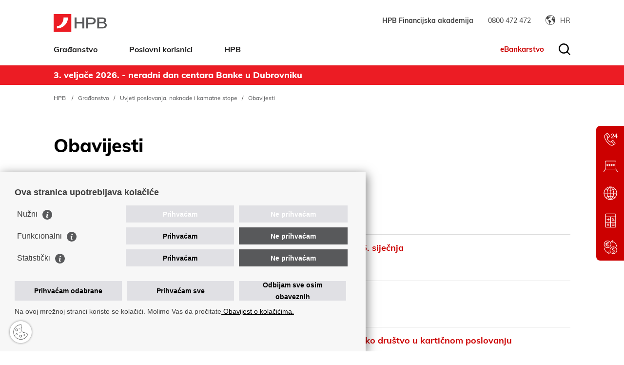

--- FILE ---
content_type: text/html; charset=utf-8
request_url: https://www.hpb.hr/hr/obavijesti-1346/1346?t=1&pojam=&page=0
body_size: 6635
content:


<!DOCTYPE html>
<html lang="hr">
	<head>
		<link rel="stylesheet" href="/Content/gd-cookie.css?v=3">
		<script src="/Scripts/gd-cookie.js?v=4"></script>

		<meta charset="utf-8" />
		<title>HPB - Obavijesti</title>

		
			<meta name="description" content="">
		
		<meta name="viewport" content="width=device-width, initial-scale=1.0, user-scalable=yes" />
		
		<link rel="stylesheet" href="/js/access/access.css?v=29.1.2026 7:20:22"/>
		<link rel="stylesheet" href="/js/access/omo/omo.css"/>

		<link rel="apple-touch-icon" sizes="57x57" href="/img/favicons/apple-icon-57x57.png">
		<link rel="apple-touch-icon" sizes="60x60" href="/img/favicons/apple-icon-60x60.png">
		<link rel="apple-touch-icon" sizes="72x72" href="/img/favicons/apple-icon-72x72.png">
		<link rel="apple-touch-icon" sizes="76x76" href="/img/favicons/apple-icon-76x76.png">
		<link rel="apple-touch-icon" sizes="114x114" href="/img/favicons/apple-icon-114x114.png">
		<link rel="apple-touch-icon" sizes="120x120" href="/img/favicons/apple-icon-120x120.png">
		<link rel="apple-touch-icon" sizes="144x144" href="/img/favicons/apple-icon-144x144.png">
		<link rel="apple-touch-icon" sizes="152x152" href="/img/favicons/apple-icon-152x152.png">
		<link rel="apple-touch-icon" sizes="180x180" href="/img/favicons/apple-icon-180x180.png">
		<link rel="icon" type="image/png" sizes="192x192"  href="/img/favicons/android-icon-192x192.png">
		<link rel="icon" type="image/png" sizes="32x32" href="/img/favicons/favicon-32x32.png">
		<link rel="icon" type="image/png" sizes="96x96" href="/img/favicons/favicon-96x96.png">
		<link rel="icon" type="image/png" sizes="16x16" href="/img/favicons/favicon-16x16.png">
		<link rel="manifest" href="/img/favicons/manifest.json">
		<meta name="msapplication-TileColor" content="#ffffff">
		<meta name="msapplication-TileImage" content="img/favicons/ms-icon-144x144.png">
		<meta name="theme-color" content="#ffffff">
		
		
				<link rel="stylesheet" href="/css/bootstrap5.css" />
			
			<link rel="stylesheet" href="/css/fonts.css"/>
			<link rel="stylesheet" href="/css/swiper.css?v=1"/>
			<link rel="stylesheet" href="/css/bootstrap-select.css?v=1"/>
			<link rel="stylesheet" href="/css/nouislider.css?v=1"/>
			<link rel="stylesheet" href="/css/lightgallery-bundle.min.css"/>
			<link rel="stylesheet" href="/css/flatpickr.min.css"/>
			<link rel="stylesheet" href="/css/scroll-hint.css?v=1"/>
			<link rel="stylesheet" href="/css/default.css?v=29.1.2026 7:20:22"/>
			<link rel="stylesheet" href="/css/dorade.css?v=29.1.2026 7:20:22"/>
			<link rel="stylesheet" href="/css/fix.css?v=29.1.2026 7:20:22"/>
			<link rel="stylesheet" href="/css/media-queries.css?v=29.1.2026 7:20:22"/>


			<link rel = "stylesheet" type = "text/css" media = "print" href = "/css/print-tecajna.css?v=29.1.2026 7:20:22">

			

		<script>
			var prefix="";
			var lng="_hr";
			var katId="1346";
		</script>

		

			<script src="/js/jquery-3.6.0.min.js"></script>
			<script src="/js/jquery.easing.js"></script>
			
			
				<script src="/js/bootstrap5.js"></script>
			
			
			<script src="/js/bootstrap-select.min.js"></script>
			<script src="/js/enquire-crossbrowser.min.js"></script>
			<script src="/js/swiper.js?v=1"></script>
			<script src="/js/jquery.matchHeight.js"></script>
			<script src="/js/jquery.numeric.min.js"></script>
			<script src="/js/nouislider.js?v=1"></script>
			<script src="/js/lightgallery.umd.js"></script>
			<script src="/js/lg-zoom.umd.js"></script>
			<script src="/js/picturefill.min.js"></script>
			<script src="/js/wNumb.min.js"></script>
			<script src="/js/jquery.validate.min.js"></script>
			<script src="/js/flatpickr.js"></script>
			<script src="/js/flatpickr_hr.js"></script>
			<script src="/js/Chart.bundle.min.js"></script>
			<script src="/js/scroll-hint.min.js"></script>
			<script src="/js/graf.js"></script>

			

			<script src="/js/script.js?v=3127"></script>

		
		
		<!--#85445 22.12.2025. NOVI -->
		<!--<script async src="https://www.googletagmanager.com/gtag/js?id=G-MMELQXWJY"></script>-->
		<script>
		
			if(STATS_CONSENT){

				$.loadScript('https://www.googletagmanager.com/gtag/js?id=G-MMELQXWJVY', function(){
				});
				window.dataLayer = window.dataLayer || [];
			    function gtag(){dataLayer.push(arguments);}
			    gtag('js', new Date());

			    gtag('config', 'G-MMELQXWJVY');
			}
		</script>
	</head>
	
	
	
	<body id="page_top" class="homepage narrow">
	
	
		<!-- <div class="vertical-lines"> -->
			<!-- <div class="container"> -->
				<!-- <ul> -->
					<!-- <li></li> -->
					<!-- <li></li> -->
					<!-- <li></li> -->
					<!-- <li></li> -->
				<!-- </ul> -->
			<!-- </div> -->
		<!-- </div> -->

		
			<div class="top-strip">
				<div class="container">
					
					<div class="top_wrapper">
					
						
							<div class="linkovi-desno">
								<!--
<ul>
	<li><a href="https://www.hpb.hr/hr/o-nama/110">O nama</a></li>
	<li><a href="https://www.hpb.hr/hr/odnosi-s-investitorima-320/320">Odnosi s investitorima</a></li>
	<li><a href="https://www.hpb.hr/hr/zastita-osobnih-podataka/2970">Obrada podataka</a></li>
	<li><a href="https://www.hpb.hr/hr/kvaliteta-usluge/5032">Kvaliteta usluge</a></li>
	<li><a href="https://karijere.hpb.hr/" target="_blank">Karijere</a></li>
</ul>
-->
							</div>
						
						
						<ul class="links-right">

							<li class="call"><a href="https://www.hpb.hr/hr/hpb-financijska-akademija/10350"><span>HPB Financijska akademija</span></a></li>
							<li class="call"><a href="tel://0800472472"><span>0800 472 472</span></a></li>
							<li class="lang">
								
								<span class="lang-selected"><span>HR</span></span>
								
								<ul>
									
										<li class="active">HR</li>
										<li><a href="/en">EN</a></li>
									

								</ul>
							</li>
						</ul>
						
					</div>
				</div>
			</div>
		


		<header id="headbar">
			<div class="container">
				<div class="header_wrapper">
					<a href="/" class="logo"></a>
				
					<div class="main-nav-wrapper">
						<!-- <img src="https://www.hpb.hr/img/x.svg" alt="close menu" class="img-responsive close_menu" /> -->
						
						
							<div class="top-strip mobilni-top-strip">
								<div class="container">
									
									<div class="top_wrapper">
									
										
											<div class="linkovi-desno">
												<!--
<ul>
	<li><a href="https://www.hpb.hr/hr/o-nama/110">O nama</a></li>
	<li><a href="https://www.hpb.hr/hr/odnosi-s-investitorima-320/320">Odnosi s investitorima</a></li>
	<li><a href="https://www.hpb.hr/hr/zastita-osobnih-podataka/2970">Obrada podataka</a></li>
	<li><a href="https://www.hpb.hr/hr/kvaliteta-usluge/5032">Kvaliteta usluge</a></li>
	<li><a href="https://karijere.hpb.hr/" target="_blank">Karijere</a></li>
</ul>
-->
											</div>
										
										
										<ul class="links-right">
				
											<li class="call"><a href="https://www.hpb.hr/hr/hpb-financijska-akademija/10350"><span>HPB Financijska akademija</span></a></li>
											<li class="call"><a href="tel://0800472472"><span>0800 472 472</span></a></li>
											<li class="lang">
												
												<span class="lang-selected"><span>HR</span></span>
												
												<ul>
													
														<li class="active">HR</li>
														<li><a href="/en">EN</a></li>
													
				
												</ul>
											</li>
										</ul>
										
									</div>
								</div>
							</div>
						
						
						
						
						<svg class="close_menu" xmlns="http://www.w3.org/2000/svg" width="24" height="24" viewBox="0 0 24 24" fill="none" stroke="currentColor" stroke-width="2" stroke-linecap="round" stroke-linejoin="round" class="feather feather-x"><line x1="18" y1="6" x2="6" y2="18"></line><line x1="6" y1="6" x2="18" y2="18"></line></svg>
						<nav class="main-nav">
							<ul>
								<li>
<a href='/hr/gradjanstvo/8'>Građanstvo</a>
<span class='expand-sub'></span>
<div class='menu_sub'>
<h2 class='menunaslov'><a href='/hr/gradjanstvo/8'>Građanstvo</a></h2><ul>
<li><a href='/hr/racuni-i-placanja/12'>Računi i plaćanja</a></li>
<li><a href='/hr/kartice/14'>Kartice</a></li>
<li><a href='/hr/krediti/16'>Krediti</a></li>
</ul>
<ul>
<li><a href='/hr/stednja-i-ulaganje/18'>Štednja i ulaganje</a></li>
<li><a href='/hr/investicijsko-bankarstvo/20'>Investicijsko bankarstvo</a></li>
</ul>
</div>
</li>
<li>
<a href='/hr/poslovni-korisnici/10'>Poslovni korisnici</a>
<span class='expand-sub'></span>
<div class='menu_sub'>
<h2 class='menunaslov'><a href='/hr/poslovni-korisnici/10'>Poslovni korisnici</a></h2><ul>
<li><a href='/hr/racuni-i-placanja-1542/1542'>Računi i plaćanja</a></li>
<li><a href='/hr/kartice-i-prihvat/1544'>Kartice i prihvat</a></li>
<li><a href='/hr/financiranje-1546/1546'>Financiranje</a></li>
</ul>
<ul>
<li><a href='/hr/depoziti-i-ulaganja/1548'>Depoziti i ulaganja</a></li>
<li><a href='/hr/financijska-trzista-1550/1550'>Financijska tržišta</a></li>
<li><a href='/hr/poslovanje-s-bankama-1632/1632'>Poslovanje s bankama</a></li>
</ul>
</div>
</li>
<li>
<a href='javascript:'>HPB</a>
<span class='expand-sub'></span>
<div class='menu_sub'>
<h2 class='menunaslov'>HPB</h2><ul>
<li><a href='/hr/o-nama-9603/9603'>O nama</a></li>
<li><a href='/hr/odrzivo-poslovanje-9843/9843'>Održivo poslovanje</a></li>
<li><a href='/hr/odnosi-s-investitorima-9605/9605'>Odnosi s investitorima</a></li>
<li><a href='/hr/obrada-podataka/9607'>Obrada podataka</a></li>
</ul>
<ul>
<li><a href='/hr/kvaliteta-usluge-9609/9609'>Kvaliteta usluge</a></li>
<li><a href='/hr/karijere/9611'>Karijere</a></li>
<li><a href='/hr/uvjeti-poslovanja-naknade-i-kamatne-stope-9617/9617'>Uvjeti poslovanja, naknade i kamatne stope</a></li>
<li><a href='/hr/izracuni-9619/9619'>Izračuni</a></li>
</ul>
</div>
</li>

							</ul>
							
							
							<div class="linkovi-desno-mob main-nav">
								<!--
<ul>
	<li><a href="https://www.hpb.hr/hr/o-nama/110">O nama</a></li>
	<li><a href="https://www.hpb.hr/hr/odnosi-s-investitorima-320/320">Odnosi s investitorima</a></li>
	<li><a href="https://www.hpb.hr/hr/zastita-osobnih-podataka/2970">Obrada podataka</a></li>
	<li><a href="https://www.hpb.hr/hr/kvaliteta-usluge/5032">Kvaliteta usluge</a></li>
	<li><a href="https://karijere.hpb.hr/" target="_blank">Karijere</a></li>
</ul>
-->
							</div>
							
						</nav>
						
						
						<a href="https://www.hpb.hr/hr/ebankarstvo/304" class="e-bankarstvo e_mobile">eBankarstvo</a>
					</div>
					
					<div class="togglers_wrapper">
						<div class="main-nav-toggler"><i></i></div>
						
						<a href="https://www.hpb.hr/hr/ebankarstvo/304" class="e-bankarstvo e_desktop">eBankarstvo</a>
						
							<a href="" class="search-toggler"></a>
						
					</div>
									
				</div>
			</div>
			
			<div class="search">
				<div class="container">
					<form name="frmSearch" id="frmSearch" action="/hr/rezultati-pretrazivanja/106" method="post">
					<ul>
						<li class="search-field"><input type="text" name="pojam" placeholder="Unesite pojam za pretragu" /></li>
						<li class="search-btn"><a href="javascript:;" id="btnSearch" class="btn btn-primary">Pretraži</a></li>
					</ul>
					</form>
				</div>
			</div>
			

		</header>
		
		

				<div class="ticker-wrap">
					<div class="container">
						<div class="swiper ticker-slider">
							<div class="swiper-wrapper">

								
									<div class="swiper-slide">
										

											<a href="/hr/radno-vrijeme-hpb-centara-i-kontakt-centra/5820">

										<strong>3. veljače 2026. - neradni dan centara Banke u Dubrovniku</strong>
										
											</a>
										
									</div>
								
									<div class="swiper-slide">
										

											<a href="/hr/upozorenje-sumnja-na-prijevarnu-web-stranicu-koja-se-poziva-na-poslovno-partnerstvo-s-bankom-pri-trgovanju-kriptovalutama/10534">

										<strong>Upozorenje: sumnja na prijevarnu web stranicu za trgovanje kriptovalutama</strong>
										
											</a>
										
									</div>
								
									<div class="swiper-slide">
										

											<a href="/hr/upozorenje-uocene-prijevare-putem-socijalnog-inzenjeringa-10522/10522">

										<strong><strong>Upozorenje: </strong><strong>uočene prijevare putem socijalnog inženjeringa</strong></strong>
										
											</a>
										
									</div>
								
									<div class="swiper-slide">
										

											<a href="/hr/upozorenje-uocene-prijevare-putem-socijalnog-inzenjeringa-lazni-telefonski-pozivi-u-ime-banke/10348">

										<strong>Upozorenje: uočene prijevare putem socijalnog inženjeringa - lažni telefonski pozivi u ime Banke</strong>
										
											</a>
										
									</div>
								
									<div class="swiper-slide">
										

											<a href="/hr/hanfa-ima-vazno-upozorenje-za-gradjane/9465">

										<strong>HANFA ima važno upozorenje za građane</strong>
										
											</a>
										
									</div>
								

							</div>
						</div>

					</div>
				</div>
			
			<div class="breadcrumbs" xmlns:v="http://rdf.data-vocabulary.org/#">
				<div class="container">
					<ul id="bread" itemprop="breadcrumb">

						<li typeof="v:Breadcrumb"><a property="v:title" rel="v:url" href="">HPB</a></li>
						<li typeof="v:Breadcrumb"><a property="v:title" rel="v:url" href="/hr/gradjanstvo/8">Građanstvo</a></li><li typeof="v:Breadcrumb"><a property="v:title" rel="v:url" href="/hr/uvjeti-poslovanja-naknade-i-kamatne-stope/334">Uvjeti poslovanja, naknade i kamatne stope</a></li><li typeof="v:Breadcrumb"><a property="v:title" rel="v:url" href="/hr/obavijesti-1346/1346">Obavijesti</a></li>
						<li typeof="v:Breadcrumb"><a property="v:title" rel="v:url" href="/hr/obavijesti-1346/1346">Obavijesti</a></li>
					</ul>
				</div>
			</div>
			
			
			
				<section class="page-heading">
					<div class="container">
						<div class="page-heading-inner">
							
								<div class="page-heading-text">
									
										<h1>Obavijesti</h1>
									
								</div>
							
						</div>

						

					</div>
				</section>
			

		
				<section class="page-content">
					<div class="container">
						<div class="search-res">
							<div class='row'>
<div class='col-sm-12'>
<div class='search-item'>
     <a href='/hr/izjava-o-pristupacnosti-mreznih-stanica-hpb/10556' class='search-naslov'>Izjava o pristupačnosti mrežnih stanica HPB</a>
     <p class='kratki'>Građanstvo / Uvjeti poslovanja, naknade i kamatne stope / Obavijesti</p>
</div>
<div class='search-item'>
     <a href='/hr/privremena-nemogucnost-provodjenja-karticnih-transakcija-u-nedjelju-25-sijecnja/10552' class='search-naslov'> Privremena nemogućnost provođenja kartičnih transakcija u nedjelju, 25. siječnja</a>
     <p class='kratki'>Građanstvo / Uvjeti poslovanja, naknade i kamatne stope / Obavijesti</p>
</div>
<div class='search-item'>
     <a href='/hr/izjava-o-pristupacnosti-usluga-online-bankarstva/10550' class='search-naslov'>Izjava o pristupačnosti usluga Online bankarstva</a>
     <p class='kratki'>Građanstvo / Uvjeti poslovanja, naknade i kamatne stope / Obavijesti</p>
</div>
<div class='search-item'>
     <a href='/hr/najava-izmjena-i-dopuna-opcih-uvjeta-hrvatske-postanske-banke-dionicko-drustvo-u-karticnom-poslovanju/10548' class='search-naslov'>Najava izmjena i dopuna općih uvjeta Hrvatske poštanske banke, dioničko društvo u kartičnom poslovanju</a>
     <p class='kratki'>Građanstvo / Uvjeti poslovanja, naknade i kamatne stope / Obavijesti</p>
</div>
<div class='search-item'>
     <a href='/hr/obavijest-o-izmjenama-i-dopunama-opcih-uvjeta-poslovanja-za-transakcijske-racune-i-obavljanje-platnih-usluga-za-fizicke-osobe-i-opcih-uvjeta-poslovanja-za-izvrsenje-jednokratnih-platnih-transakcija/10536' class='search-naslov'>Obavijest o izmjenama i dopunama Općih uvjeta poslovanja za transakcijske račune i obavljanje platnih usluga za fizičke osobe i Općih uvjeta poslovanja za izvršenje jednokratnih platnih transakcija</a>
     <p class='kratki'>Građanstvo / Uvjeti poslovanja, naknade i kamatne stope / Obavijesti</p>
</div>
<div class='search-item'>
     <a href='/hr/upozorenje-sumnja-na-prijevarnu-web-stranicu-koja-se-poziva-na-poslovno-partnerstvo-s-bankom-pri-trgovanju-kriptovalutama/10534' class='search-naslov'>Upozorenje: sumnja na prijevarnu web stranicu koja se poziva na poslovno partnerstvo s Bankom pri trgovanju kriptovalutama</a>
     <p class='kratki'>Građanstvo / Uvjeti poslovanja, naknade i kamatne stope / Obavijesti</p>
</div>
<div class='search-item'>
     <a href='/hr/upozorenje-uocene-prijevare-putem-socijalnog-inzenjeringa-10522/10522' class='search-naslov'>Upozorenje: uočene prijevare putem socijalnog inženjeringa </a>
     <p class='kratki'>Građanstvo / Uvjeti poslovanja, naknade i kamatne stope / Obavijesti</p>
</div>
<div class='search-item'>
     <a href='/hr/skraceno-radno-vrijeme-e-poslovnice-24-i-31-prosinca-2025/10520' class='search-naslov'>Skraćeno radno vrijeme e-Poslovnice 24. i 31. prosinca 2025. </a>
     <p class='kratki'>Građanstvo / Uvjeti poslovanja, naknade i kamatne stope / Obavijesti</p>
</div>
<div class='search-item'>
     <a href='/hr/najava-izmjena-i-dopuna-opcih-uvjeta-poslovanja-hrvatske-postanske-banke-dionicko-drustvo-s-financijskim-instrumentima/10502' class='search-naslov'>Najava izmjena i dopuna Općih uvjeta poslovanja Hrvatske poštanske banke, dioničko društvo s financijskim instrumentima</a>
     <p class='kratki'>Građanstvo / Uvjeti poslovanja, naknade i kamatne stope / Obavijesti</p>
</div>
<div class='search-item'>
     <a href='/hr/najava-primjene-uvjeta-za-paket-besplatnih-usluga-i-opce-informacije-o-paketu-besplatnih-usluga/10498' class='search-naslov'>Najava primjene Uvjeta za paket besplatnih usluga i Opće informacije o paketu besplatnih usluga</a>
     <p class='kratki'>Građanstvo / Uvjeti poslovanja, naknade i kamatne stope / Obavijesti</p>
</div>
</div>
</div>
<div class='page-nav'>
<ul>
<li class='direction disabled'><a href='/hr/obavijesti-1346/1346?t=1&pojam=&amp;page=0' aria-label='Prethodno'><span class='direction-bck'></span></a></li>
<li class='active'><span>1</span></li>
<li><a href='/hr/obavijesti-1346/1346?t=1&pojam=&amp;page=2'>2</a></li>
<li><a href='/hr/obavijesti-1346/1346?t=1&pojam=&amp;page=3'>3</a></li>
<li><a href='/hr/obavijesti-1346/1346?t=1&pojam=&amp;page=4'>4</a></li>
<li><a href='/hr/obavijesti-1346/1346?t=1&pojam=&amp;page=5'>5</a></li>
<li><a href='/hr/obavijesti-1346/1346?t=1&pojam=&amp;page=6'>6</a></li>
<li><a href='/hr/obavijesti-1346/1346?t=1&pojam=&amp;page=7'>7</a></li>
<li><a href='/hr/obavijesti-1346/1346?t=1&pojam=&amp;page=8'>8</a></li>
<li><a href='/hr/obavijesti-1346/1346?t=1&pojam=&amp;page=9'>9</a></li>
<li><a href='/hr/obavijesti-1346/1346?t=1&pojam=&amp;page=10'>10</a></li>
<li class='direction'><a href='/hr/obavijesti-1346/1346?t=1&pojam=&amp;page=2' aria-label='Sljedeće'><span class='direction-fwd'></span></a></li>
</ul>
</div>

						</div>
					</div>
				</section>
			

		<footer>
			
				<div class="pleter"></div>
				<div class="container">
					<div class="footer-inner clearfix">
						<div class="row footer-col"><div class='col-xs-6 col-sm-3 col-lg-2 f-col'><ul><li class="cat-name"><a href="/hr/racuni-i-placanja-256/256">Računi i plaćanja</a></li><li><a href="/hr/otvaranje-transakcijskog-racuna/258">Otvaranje transakcijskog računa</a></li><li><a href="/hr/placanja-260/260">Plaćanja</a></li><li><a href="/hr/hpb-poduzetnicki-paketi/262">HPB poduzetnički paketi</a></li></ul></div><div class='col-xs-6 col-sm-3 col-lg-2 f-col'><ul><li class="cat-name"><a href="/hr/kartice-264/264">Kartice</a></li><li><a href="/hr/kreditne-kartice-266/266">Kreditne kartice</a></li><li><a href="/hr/prepaid-kartice-268/268">Prepaid kartice</a></li><li><a href="/hr/debitne-kartice-1288/1288">Debitne kartice</a></li></ul></div><div class='col-xs-6 col-sm-3 col-lg-2 f-col'><ul><li class="cat-name"><a href="/hr/krediti-1292/1292">Krediti</a></li><li><a href="/hr/nenamjenski-krediti-1314/1314">Nenamjenski krediti</a></li><li><a href="/hr/namjenski-krediti-1316/1316">Namjenski krediti</a></li><li><a href="/hr/stambeni-krediti-1318/1318">Stambeni krediti</a></li></ul></div><div class='col-xs-6 col-sm-3 col-lg-2 f-col'><ul><li class="cat-name"><a href="/hr/hpb-grupa/340">HPB Grupa</a></li><li><a href="/hr/hpb-nekretnine-5022/5022">HPB-nekretnine</a></li><li><a href="/hr/hpb-invest-5026/5026">HPB Invest</a></li></ul></div><div class='col-xs-6 col-sm-3 col-lg-2 f-col'><ul><li class="cat-name"><a href="/hr/uvjeti-poslovanja/9645">Uvjeti poslovanja</a></li><li><a href="/hr/arhiva-uvjeta-poslovanja/338">Arhiva uvjeta poslovanja</a></li><li><a href="/hr/obavijesti-9665/9665">Obavijesti</a></li><li><a href="/hr/vazeci-uvjeti-poslovanja/336">Važeći uvjeti poslovanja</a></li><li><a href="/hr/izjave-o-pristupacnosti/10554">Izjave o pristupačnosti  </a></li><li><a href="/hr/arhiva-nhb/9143">Arhiva NHB</a></li><li><a href="/hr/arhiva-jaba-9655/9655">Arhiva Jaba</a></li><li><a href="/hr/arhiva-stambena-stedionica/9657">Arhiva stambena štedionica</a></li></ul></div></div>
					</div>
				</div>
			
				<div class="side-boxes">
					<ul>
						<li class="hr-list-item">
							<a href="https://www.hpb.hr/hr/kontakti/144" class="side-box-contact">
								<img width="40" src="https://www.hpb.hr/img/contact-wh.svg" alt="">
								<span>Kontakti</span>
							</a>
						</li>

						<li class="hr-list-item">
							<a target="_blank" href="https://www.hpb.hr/hr/ebankarstvo/304" class="side-box-contact">
								<img width="40" src="https://www.hpb.hr/img/ebank-wh.svg" alt="">
								<span>Internetsko <br> bankarstvo</span>
							</a>
						</li>

						<li class="hr-list-item">
							<a href="https://www.hpb.hr/hr/hpb-mreza/2752" class="side-box-contact">
								<img width="40" src="https://www.hpb.hr/img/mreza-wh.svg" alt="">
								<span>HPB Mreža</span>
							</a>
						</li>

						<li class="hr-list-item">
							<a href="https://www.hpb.hr/hr/kalkulatori/6979" class="side-box-contact">
								<img width="40" src="https://www.hpb.hr/img/calc-wh.svg" alt="">
								<span>Kalkulatori</span>
							</a>
						</li>

						<li class="hr-list-item">
							<a href="https://www.hpb.hr/hr/tecajna-lista/2652" class="side-box-contact">
								<img width="40" src="https://www.hpb.hr/img/lista-wh.svg" alt="">
								<span>Tečajna lista</span>
							</a>
						</li>
					</ul>
				</div>
			

			<div class="copy">
				<div class="container">

					
					<div class="disclaimer">
						&copy; HPB d.d.
						<div class="discl_wrap">
							<!-- <a href="">Uvjeti korištenja</a> -->
							
							<a href="https://www.hpb.hr/hr/zastita-osobnih-podataka/2970">Zaštita osobnih podataka</a>
							<a href="https://www.hpb.hr/hr/koristenje-kolacica/5750">Korištenje kolačića</a>
							
							 <ul class="social"> 
								<li><a href="https://www.facebook.com/mojpunnovcanik" target="_blank"><svg xmlns="http://www.w3.org/2000/svg" width="24" height="24"><path data-name="facebook (2)" d="M3 24h9v-8.25H9V12h3V9a4.5 4.5 0 014.5-4.5h3v3.75H18c-.828 0-1.5-.078-1.5.75v3h3.75l-1.5 3.75H16.5V24H21a3 3 0 003-3V3a3 3 0 00-3-3H3a3 3 0 00-3 3v18a3 3 0 003 3z" /></svg></a></li> 
								<li><a href="https://www.linkedin.com/company/hpb" target="_blank"><svg xmlns="http://www.w3.org/2000/svg" width="24" height="24"><path data-name="linkedin (1)" d="M22.269 0H1.731A1.731 1.731 0 000 1.731v20.538A1.731 1.731 0 001.731 24h20.538A1.731 1.731 0 0024 22.269V1.731A1.731 1.731 0 0022.269 0zM8.513 18.141H5.591V9.348h2.922zM7.052 8.147h-.019a1.523 1.523 0 11.038-3.038 1.524 1.524 0 11-.019 3.038zm12 9.993h-2.923v-4.7c0-1.182-.423-1.988-1.481-1.988a1.6 1.6 0 00-1.5 1.069 2 2 0 00-.1.713v4.91H10.13s.038-7.968 0-8.793h2.922v1.245a2.9 2.9 0 012.634-1.451c1.923 0 3.365 1.257 3.365 3.957zm0 0" /></svg></a></li>
								<li><a href="https://www.youtube.com/channel/UCHAZKtulGUEOTX7n8-47Bcw/videos" target="_blank"><svg xmlns="http://www.w3.org/2000/svg" width="24" height="24"><g data-name="youtube (1)"><path data-name="Path 1919" d="M10.585 14.161L14.337 12l-3.752-2.161zm0 0"/><path data-name="Path 1920" d="M22.269 0H1.731A1.731 1.731 0 000 1.731v20.538A1.731 1.731 0 001.731 24h20.538A1.731 1.731 0 0024 22.269V1.731A1.731 1.731 0 0022.269 0zM19.5 12.012a19.806 19.806 0 01-.309 3.607 1.879 1.879 0 01-1.322 1.322A45.61 45.61 0 0112 17.25a43.978 43.978 0 01-5.868-.321 1.879 1.879 0 01-1.322-1.322A19.719 19.719 0 014.5 12a19.793 19.793 0 01.309-3.607 1.917 1.917 0 011.324-1.334A45.61 45.61 0 0112 6.75a43.884 43.884 0 015.868.321 1.879 1.879 0 011.322 1.322 18.8 18.8 0 01.309 3.619zm0 0"/></g></svg></a></li>
								<li><a href="https://www.instagram.com/hpb.hr/" target="_blank"> 
								 <svg id="instagram" xmlns="http://www.w3.org/2000/svg" width="24.008" height="24.008" viewBox="0 0 24.008 24.008">
										 <path id="Path_494" data-name="Path 494" d="M215.22,213.11a2.11,2.11,0,1,1-2.11-2.11A2.11,2.11,0,0,1,215.22,213.11Zm0,0" transform="translate(-201.106 -201.106)"/>
										 <path id="Path_495" data-name="Path 495" d="M129.941,120h-7.127A2.816,2.816,0,0,0,120,122.813v7.127a2.816,2.816,0,0,0,2.813,2.813h7.127a2.816,2.816,0,0,0,2.813-2.813v-7.127A2.816,2.816,0,0,0,129.941,120Zm-3.564,9.894a3.517,3.517,0,1,1,3.517-3.517A3.521,3.521,0,0,1,126.377,129.894Zm4.033-6.846a.7.7,0,1,1,.7-.7A.7.7,0,0,1,130.41,123.048Zm0,0" transform="translate(-114.373 -114.373)"/>
										 <path id="Path_496" data-name="Path 496" d="M17.677,0H6.33A6.337,6.337,0,0,0,0,6.33V17.677a6.337,6.337,0,0,0,6.33,6.33H17.677a6.337,6.337,0,0,0,6.33-6.33V6.33A6.337,6.337,0,0,0,17.677,0Zm2.11,15.567a4.225,4.225,0,0,1-4.22,4.22H8.44a4.225,4.225,0,0,1-4.22-4.22V8.44A4.225,4.225,0,0,1,8.44,4.22h7.127a4.225,4.225,0,0,1,4.22,4.22Zm0,0"/> 
									</svg></a> 
								 </li> 
							 </ul> 
							
							
							
						</div>
					</div>
				
					
					<a href="javascript:scrollToPageTop();" class="back-to-top">
						<svg version="1.1" xmlns="http://www.w3.org/2000/svg" viewBox="0 0 20 10" xml:space="preserve" width="20" height="10"><path d="M9.8.1L.1 9.4c-.1.1-.1.1-.1.2 0 .2.2.4.4.4.1 0 .2 0 .2-.1l9.4-9 9.4 9c.1.1.2.1.2.1.2 0 .4-.2.4-.4 0-.1 0-.2-.1-.3L10.2 0H10c-.1 0-.2 0-.2.1z"/></svg>
					</a>
				</div>
			</div>
		</footer>
		
		
		<div class="horn_icon">
			<img src="/img/horn-white.svg" alt="horn_ico" class="img-responsive horn_ico" />
		</div>

		<!-- Hotjar Tracking Code for https://www.hpb.hr/ -->
		<script>
			if (MARK_CONSENT) {
				(function (h, o, t, j, a, r) {
					h.hj = h.hj || function () { (h.hj.q = h.hj.q || []).push(arguments) };
					h._hjSettings = { hjid: 2423498, hjsv: 6 };
					a = o.getElementsByTagName('head')[0];
					r = o.createElement('script'); r.async = 1;
					r.src = t + h._hjSettings.hjid + j + h._hjSettings.hjsv;
					a.appendChild(r);
				})(window, document, 'https://static.hotjar.com/c/hotjar-', '.js?sv=');
			}
		</script>
		
		<script src="/js/access/access.js?v=29.1.2026 7:20:22"></script>
	</body>
</html>


--- FILE ---
content_type: text/css
request_url: https://www.hpb.hr/css/default.css?v=29.1.2026%207:20:22
body_size: 24342
content:
 

/* GLOBAL */
html, body {
    /* height: 100%;  ne radi window.pageYOffset za back to top zbog 100% height */
	/* overflow-x: hidden; */
}

body {
    /*position: relative;*/
    font-family: 'Muli', Arial, sans-serif;
    font-size: 18px;
    font-weight: 400;
    color: #3E3E3E;
    line-height: 24px;
	background-color: #fff;
	/* background: repeat-y center top url(../img/bgnd-lines.png); */
} 

.noScroll {
	overflow: hidden;
}

.grecaptcha-badge {
	display: none;
}

iframe {
	max-width: 100%;
}

.blockNovosti img,
.l_opis img {
	width: auto!important;
	height: auto !important;
	max-width: 100%;
}

.horn_icon {
	display: none;
	position: fixed;
    right: 20px;
    bottom: 20px;
    width: 45px;
    height: 45px;
    z-index: 100;
    padding: 0;
    cursor: pointer;
    background: none;
    border: none;
    background: #cc0000;
    border-radius: 100%;
}

.horn_icon img {
    width: 28px;
    height: 28px;
    position: relative;
    top: 50%;
    left: 50%;
    transform: translate(-50%, -50%);
}

.ticker-wrap {
	background: #EC1C24;
	color: #fff;
	max-height: 40px;
	overflow: hidden;
	position: relative;
	
	/* privremeno uklonjeno */
	/* display: none; */
}

.swiper.ticker-slider {
	padding-bottom: 0;
}

.ticker-wrap .sliper-slide {
	display: flex;
	align-items: center;   
	height: 100%; 
}
 

.ticker-wrap p {
	margin: 0;
	position: relative;
    top: 6px;
	font-size: 14px;
}

.ticker-wrap a {
	color: #fff;
}

.ticker-wrap a:hover {
	color: #fff;
	cursor: pointer;
}

.ticker-slider {
	max-height: 40px;
}

.ticker-slider .swiper-slide {
	line-height: 40px;
}

.ticker-slider .swiper-slide {
	display: flex;
	align-items: center;
}

.ticker-slider .swiper-slide:not(.swiper-slide-active) {
	opacity: 0;
}

a {
    color: #CC0000;
    text-decoration: none;
}

    a:hover {
        color: #000;
        text-decoration: none;
    }

    a:focus, a.active {
        color: #CC0000;
        outline: none;
        text-decoration: none;  
    }

strong {
    font-weight: 900;
}

a, button, .lang > div {
    transition: all 0.3s ease;
}

button {
    border: 0;
    outline: none;
}

input[type=text], input[type=password], input[type=date] {
    outline: 0;
}

sup {
    font-size: 60%;
}

dl, ol, ul {
    margin-top: 0;
    margin-bottom: 0;
}

h1, h2, h3, h4, h5, h6 {
    margin: 0;
}

h1 {
	font-size: 56px;
	font-weight: 900;
    margin-bottom: 0;
	line-height: 72px;
	color: #000;
}

h2 {
    font-size: 32px;
    font-weight: 900;
	line-height: 40px;
    margin-top: 45px;
	margin-bottom: 30px;
	color: #000;
}

h2:first-child {
	margin-top: 0;
}
h5 {font-size: 14px;}

#mapa-mireo{
    width:79%;
    height:800px;
    margin-left:300px;
}

.marker {
    background: url('../img/karta/poi-2.png') 50% 50% no-repeat;
    width: 64px;
    height: 64px;
    cursor: pointer;
    }

.req {
    color: #CC0000;
    font-family: Arial, sans-serif;
    font-size: 130%;
    font-weight: 700;
    margin-left: 8px;
}

.img-responsive, .img_responsive, .imgresponsive {
    max-width: 100%;
    height: auto !important;
}

.textbox, textarea {
    background: #ebedef;
    border: 1px solid transparent;
    border-radius: 0;
    padding: 8px 12px;
    line-height: 20px;
    transition: all 0.3s ease;
}

.btn {
    display: inline-block;
	font-size: 17px;
    font-weight: 700;
    padding: 14px 25px 14px 25px;
    margin: 0;
    line-height: 24px;
    color: #071F32;
    text-align: center;
    border-radius: 4px;
    border: 1px solid #071F32;
    transition: all 0.3s ease;
    white-space: normal;
}

    .btn:hover {
        background: #3e3e3e;
        color: #fff;
        border-color: #3e3e3e;
    }

    .btn:focus {
        background: transparent;
        color: #071F32;
        border-color: #071F32;
        outline: none;
    }

.btn-primary,
.btn-primary:focus {
    background: #fff;
    border-color: #e6e6e6;
    color: #cc0000;
}

    .btn-primary:hover {
        background: #3e3e3e;
        border-color: #3e3e3e;
        color: #fff;
    }

.btn-secondary,
.btn-secondary:focus {
    background: #212020;
    border-color: #707070;
    color: #fff;
}

    .btn-secondary:hover {
        background: #3e3e3e;
        border-color: #3e3e3e;
        color: #fff;
    }


.btn-tertiary,
.btn-tertiary:focus {
    background: #F1F1F1;
    border-color: #F1F1F1;
    color: #3e3e3e;
}

    .btn-tertiary:hover {
        background: #3e3e3e;
        border-color: #3e3e3e;
        color: #fff;
    }

.btn-action,
.btn-action:focus {
    background: #cc0000;
    border-color: #cc0000;
    color: #fff;
}

    .btn-action:hover {
        background: #3e3e3e;
        border-color: #3e3e3e;
        color: #fff;
    }

.btn > span { 
	position: relative;
	top: 2px;
	display: inline-block; 
	width: 16px;
	height: 16px;	
	background-size: contain;
	background-repeat: no-repeat;
	transition: 0.3s all ease;
}

.btn > span.fwd { 
	/* background-image: url("data:image/svg+xml;charset=utf8,%3Csvg version='1.1' id='Layer_1' xmlns='http://www.w3.org/2000/svg' x='0' y='0' viewBox='0 0 16 16' xml:space='preserve'%3E%3Cpath d='M15.7 7.3L8.8.3c-.4-.4-1-.4-1.4 0-.4.4-.4 1 0 1.4L12.6 7H1c-.6 0-1 .4-1 1s.4 1 1 1h11.7l-5.2 5.3c-.4.4-.4 1 0 1.4.1.2.4.3.6.3.3 0 .5-.1.7-.3l6.9-7c.4-.4.4-1 0-1.4z' fill='%23c00'/%3E%3C/svg%3E"); */
	background-image: url("data:image/svg+xml;charset=utf8,%3Csvg version='1.1' id='Layer_1' xmlns='http://www.w3.org/2000/svg' x='0' y='0' viewBox='0 0 16 16' xml:space='preserve'%3E%3Cpath d='M15.7 7.3L8.8.3c-.4-.4-1-.4-1.4 0-.4.4-.4 1 0 1.4L12.6 7H1c-.6 0-1 .4-1 1s.4 1 1 1h11.7l-5.2 5.3c-.4.4-.4 1 0 1.4.1.2.4.3.6.3.3 0 .5-.1.7-.3l6.9-7c.4-.4.4-1 0-1.4z' fill='%23fff'/%3E%3C/svg%3E");
	margin-left: 16px;
}	

.btn:hover > span.fwd { 
	background-image: url("data:image/svg+xml;charset=utf8,%3Csvg version='1.1' id='Layer_1' xmlns='http://www.w3.org/2000/svg' x='0' y='0' viewBox='0 0 16 16' xml:space='preserve'%3E%3Cpath d='M15.7 7.3L8.8.3c-.4-.4-1-.4-1.4 0-.4.4-.4 1 0 1.4L12.6 7H1c-.6 0-1 .4-1 1s.4 1 1 1h11.7l-5.2 5.3c-.4.4-.4 1 0 1.4.1.2.4.3.6.3.3 0 .5-.1.7-.3l6.9-7c.4-.4.4-1 0-1.4z' fill='%23fff'/%3E%3C/svg%3E");
}

.btn > span.bck { 
	background-image: url("data:image/svg+xml;charset=utf8,%3Csvg version='1.1' id='Layer_1' xmlns='http://www.w3.org/2000/svg' x='0' y='0' viewBox='0 0 16 16' xml:space='preserve'%3E%3Cpath d='M15.7 7.3L8.8.3c-.4-.4-1-.4-1.4 0-.4.4-.4 1 0 1.4L12.6 7H1c-.6 0-1 .4-1 1s.4 1 1 1h11.7l-5.2 5.3c-.4.4-.4 1 0 1.4.1.2.4.3.6.3.3 0 .5-.1.7-.3l6.9-7c.4-.4.4-1 0-1.4z' fill='%23c00'/%3E%3C/svg%3E");
	transform: rotate(180deg);
	-webkit-transform: rotate(180deg);
	margin-right: 16px;
}

.btn:hover > span.bck { 
	background-image: url("data:image/svg+xml;charset=utf8,%3Csvg version='1.1' id='Layer_1' xmlns='http://www.w3.org/2000/svg' x='0' y='0' viewBox='0 0 16 16' xml:space='preserve'%3E%3Cpath d='M15.7 7.3L8.8.3c-.4-.4-1-.4-1.4 0-.4.4-.4 1 0 1.4L12.6 7H1c-.6 0-1 .4-1 1s.4 1 1 1h11.7l-5.2 5.3c-.4.4-.4 1 0 1.4.1.2.4.3.6.3.3 0 .5-.1.7-.3l6.9-7c.4-.4.4-1 0-1.4z' fill='%23fff'/%3E%3C/svg%3E");
}

.btn > span.printer { margin-right: 10px;
	background-image: url("data:image/svg+xml;charset=utf8,%3Csvg version='1.1' id='Capa_1' xmlns='http://www.w3.org/2000/svg' x='0' y='0' viewBox='0 0 16 16' xml:space='preserve'%3E%3Cpath d='M13.7 4h-.4V2.3C13.3 1 12.2 0 11 0H5.1C3.8 0 2.8 1.1 2.8 2.3V4h-.5C1.1 4 0 5.1 0 6.4v3.8c0 1.3 1.1 2.3 2.3 2.3h.4v2.1c0 .8.6 1.4 1.4 1.4h7.6c.8 0 1.4-.6 1.4-1.4v-2.1h.4c1.3 0 2.3-1.1 2.3-2.3V6.4C16 5.1 14.9 4 13.7 4zm-10-1.7c0-.8.6-1.4 1.4-1.4h5.8c.8 0 1.4.6 1.4 1.4V4H3.7V2.3zm8.6 12.3c0 .3-.2.5-.5.5H4.2c-.3 0-.5-.2-.5-.5V10h8.6v4.6zm2.8-4.5c0 .8-.6 1.4-1.4 1.4h-.4V10h.3c.3 0 .5-.2.5-.5s-.3-.5-.6-.5h-11c-.3 0-.5.2-.5.5s.2.5.5.5h.3v1.6h-.5c-.8 0-1.4-.6-1.4-1.4V6.4c0-.8.7-1.4 1.4-1.4h11.3c.8 0 1.4.6 1.4 1.4v3.7z'/%3E%3Cpath d='M6.8 12h2.5c.3 0 .5-.2.5-.5s-.3-.5-.5-.5H6.8c-.3 0-.5.2-.5.5s.2.5.5.5zM6.8 14h2.5c.3 0 .5-.2.5-.5s-.3-.5-.5-.5H6.8c-.3 0-.5.2-.5.5s.2.5.5.5zM4 6H2.5c-.3 0-.5.2-.5.5s.2.5.5.5H4c.3 0 .5-.2.5-.5S4.3 6 4 6z' fill='%23c00' /%3E%3C/svg%3E");
}

.btn:hover > span.printer {
	background-image: url("data:image/svg+xml;charset=utf8,%3Csvg version='1.1' id='Capa_1' xmlns='http://www.w3.org/2000/svg' x='0' y='0' viewBox='0 0 16 16' xml:space='preserve'%3E%3Cpath d='M13.7 4h-.4V2.3C13.3 1 12.2 0 11 0H5.1C3.8 0 2.8 1.1 2.8 2.3V4h-.5C1.1 4 0 5.1 0 6.4v3.8c0 1.3 1.1 2.3 2.3 2.3h.4v2.1c0 .8.6 1.4 1.4 1.4h7.6c.8 0 1.4-.6 1.4-1.4v-2.1h.4c1.3 0 2.3-1.1 2.3-2.3V6.4C16 5.1 14.9 4 13.7 4zm-10-1.7c0-.8.6-1.4 1.4-1.4h5.8c.8 0 1.4.6 1.4 1.4V4H3.7V2.3zm8.6 12.3c0 .3-.2.5-.5.5H4.2c-.3 0-.5-.2-.5-.5V10h8.6v4.6zm2.8-4.5c0 .8-.6 1.4-1.4 1.4h-.4V10h.3c.3 0 .5-.2.5-.5s-.3-.5-.6-.5h-11c-.3 0-.5.2-.5.5s.2.5.5.5h.3v1.6h-.5c-.8 0-1.4-.6-1.4-1.4V6.4c0-.8.7-1.4 1.4-1.4h11.3c.8 0 1.4.6 1.4 1.4v3.7z'  fill='%23fff'/%3E%3Cpath d='M6.8 12h2.5c.3 0 .5-.2.5-.5s-.3-.5-.5-.5H6.8c-.3 0-.5.2-.5.5s.2.5.5.5zM6.8 14h2.5c.3 0 .5-.2.5-.5s-.3-.5-.5-.5H6.8c-.3 0-.5.2-.5.5s.2.5.5.5zM4 6H2.5c-.3 0-.5.2-.5.5s.2.5.5.5H4c.3 0 .5-.2.5-.5S4.3 6 4 6z' fill='%23fff'/%3E%3C/svg%3E");
}


.link-explore,
.link-explore:focus {
    color: #7F8390;
    text-transform: uppercase;
}

    .link-explore:hover {
        color: #11131E;
    }

.align-helper {
    display: inline-block;
    height: 100%;
    vertical-align: middle;
}

.dark-overlay {
    display: none;
    position: fixed;
    left: 0;
    top: 0;
    width: 100%;
    height: 100%;
    background: rgba(0,0,0,0.8);
    z-index: 9;
}

.font-elegant {
    font-family: 'Minion Pro', serif;
}

.no-scroll {
    position: fixed;
    width: 100%;
    height: 100%;
    overflow-y: scroll;
}

.center-img {
    position: relative;
    left: 50%;
    top: 50%;
    transform: translate(-50%,-50%);
    -webkit-transform: translate(-50%,-50%);
    max-width: 100%;
}

/* .dark-overlay { */
    /* display: none; */
    /* position: fixed; */
    /* width: 100%; */
    /* height: 100%; */
    /* left: 0; */
    /* top: 0; */
    /* background: rgba(3,30,78,0.98); */
    /* z-index: 9000; */
/* } */

[class^="icon-"]::before, [class*=" icon-"]::before {
    width: auto;
    margin-left: 0;
    margin-right: 0;
}


select,
select.form-control { font-size: 14px; border: none; border-radius: 0; padding: 0 15px; color: #3e3e3e; outline: none; appearance: none; -webkit-appearance: none; -moz-appearance: none; background: none; cursor: pointer; background-repeat: no-repeat; background-position: right center; background-size: 12px auto; background-image: url("data:image/svg+xml;charset=utf8,%3Csvg xmlns='http://www.w3.org/2000/svg' viewBox='0 0 10 5'%3E%3Cpath d='M5 5c-.2 0-.4-.1-.5-.2L.2 1.2C-.1.9-.1.5.2.2c.3-.3.8-.3 1.1 0L5 3.4 8.6.2c.3-.3.8-.3 1.1 0 .3.3.3.7 0 1L5.6 4.8c-.2.1-.4.2-.6.2z' fill='%233e3e3e'/%3E%3C/svg%3E"); }
select:focus { border-color: #D81921; }
select option { color: #071F32; padding-left: 0; padding-right: 0; }

.link-arrow,
.link-arrow-back { display: inline-block; color: #3e3e3e; }
.link-arrow:hover,
.link-arrow-back:hover { color: #c00; }
.link-arrow::after { display: inline-block; margin-left: 10px; width: 12px; height: 12px; content: ''; transition: 0.3s all ease; background-position: left center; background-repeat: no-repeat; background-size: contain; background-image: url("data:image/svg+xml;charset=utf8,%3Csvg version='1.1' id='Layer_1' xmlns='http://www.w3.org/2000/svg' x='0' y='0' viewBox='0 0 16 16' xml:space='preserve'%3E%3Cpath d='M15.7 7.3L8.8.3c-.4-.4-1-.4-1.4 0-.4.4-.4 1 0 1.4L12.6 7H1c-.6 0-1 .4-1 1s.4 1 1 1h11.7l-5.2 5.3c-.4.4-.4 1 0 1.4.1.2.4.3.6.3.3 0 .5-.1.7-.3l6.9-7c.4-.4.4-1 0-1.4z' fill='%23c00'/%3E%3C/svg%3E"); }

.link-arrow-back::before { display: inline-block; margin-right: 10px; width: 12px; height: 12px; content: ''; transition: 0.3s all ease; transform: rotate(180deg); -webkit-transform: rotate(180deg); background-position: left center; background-repeat: no-repeat; background-size: contain; background-image: url("data:image/svg+xml;charset=utf8,%3Csvg version='1.1' id='Layer_1' xmlns='http://www.w3.org/2000/svg' x='0' y='0' viewBox='0 0 16 16' xml:space='preserve'%3E%3Cpath d='M15.7 7.3L8.8.3c-.4-.4-1-.4-1.4 0-.4.4-.4 1 0 1.4L12.6 7H1c-.6 0-1 .4-1 1s.4 1 1 1h11.7l-5.2 5.3c-.4.4-.4 1 0 1.4.1.2.4.3.6.3.3 0 .5-.1.7-.3l6.9-7c.4-.4.4-1 0-1.4z' fill='%23c00'/%3E%3C/svg%3E"); }



/* CUSTOM CHECKBOXES */
label { position: relative; display: inline-block; cursor: pointer; margin-bottom: 0; padding-left: 0; line-height: 32px; }
input[type=checkbox] { display: none; }
input[type=checkbox] + label { font-weight: 400; line-height: 24px; padding-left: 36px; }
input[type=checkbox] + label::before { position: absolute; left: 0; top: 1px; display: inline-block; width: 22px; height: 22px; background-color: #F0EBE6; border: 0; border-radius: 2px; content: ' '; }
input[type=checkbox]:checked + label::before { background-position: center center; background-repeat: no-repeat; background-image: url("data:image/svg+xml;charset=utf8,%3Csvg xmlns='http://www.w3.org/2000/svg' viewBox='0 0 311 311'%3E%3Cpath d='M178.2 155.5L306.4 27.3c6.2-6.3 6.2-16.4 0-22.6-6.2-6.2-16.4-6.2-22.6 0L155.6 132.9 27.4 4.7C21.1-1.6 11-1.6 4.8 4.7c-6.2 6.2-6.2 16.4 0 22.6L133 155.5 4.8 283.7c-6.2 6.2-6.2 16.4 0 22.6 3.1 3.1 7.2 4.7 11.3 4.7 4.1 0 8.2-1.6 11.3-4.7l128.2-128.2 128.2 128.2c3.1 3.1 7.2 4.7 11.3 4.7 4.1 0 8.2-1.6 11.3-4.7 6.2-6.2 6.2-16.4 0-22.6L178.2 155.5z' fill='%09519C'/%3E%3C/svg%3E"); background-size: 12px auto; } 

/*
input[type=radio] { display: none; }
input[type=radio] + label { position: relative; font-weight: 100; padding-left: 42px; }
input[type=radio] + label:before { position: absolute; top: 0; left: 0; display: inline-block; width: 32px; height: 32px; background: #fff; border: 1px solid #555;  content: ' '; text-align: center; margin-right: 10px; overflow: hidden; border-radius: 16px; }
input[type=radio]:checked + label:after { position: absolute; display: inline-block; left: 10px; top: 10px; width: 12px; height: 12px; background: #09519C; border-radius: 6px; content: ' '; text-align: center; }
*/	


/* GD SELECT*/
.gd-select { position: relative; }
.gd-selected { position: relative; cursor: pointer; }
.gd-selected button { position: relative; display: block; width: 100%; background: none; padding: 0 20px 0 0; overflow: hidden;  color: #956218; text-overflow: ellipsis; white-space: nowrap; text-align: left; font-weight: 700; }
.gd-selected button::after { position: absolute; right: 0; top: 4px; content: ''; width: 16px; height: 16px; color: #071F32; transition: 0.3s all ease; background-position: center center; background-repeat: no-repeat; background-size: auto 12px; background-image: url("data:image/svg+xml;charset=utf8,%3Csvg xmlns='http://www.w3.org/2000/svg' viewBox='0 0 8 16'%3E%3Cpath d='M7.8 7.6L1.5.3C1.2 0 .7-.1.3.1 0 .4-.1.8.2 1.2L6.1 8 .2 14.8c-.3.3-.2.8.2 1 .1.2.3.2.4.2.3 0 .5-.1.7-.3l6.3-7.3c.3-.2.3-.6 0-.8z' fill='%232e2e2e'/%3E%3C/svg%3E"); }
.gd-select.active .gd-selected button::after { transform: rotate(90deg); -webkit-transform: rotate(90deg); }
.gd-search { padding: 16px 12px 2px 12px; }
.gd-search input { display: block; width: 100%; border: 1px solid #ddd; padding: 4px 8px; font-style: italic; }

.gd-dropdown { display: none; background: #fff; font-size: 14px; z-index: 1000; overflow: auto; }
.gd-dropdown ul { margin: 0; padding: 10px 0 0 0; list-style: none; }
.gd-dropdown ul li { display: block; position: relative; padding: 4px 0; cursor: pointer; }
.gd-dropdown ul a { position: relative; display: block; color: #071F32; text-decoration: none; padding-right: 32px; padding-left: 36px; }
.gd-dropdown ul a:hover { color: #09519C; }
.gd-dropdown .disabled a,
.gd-dropdown .disabled a:hover {  color: #999; cursor: default; }
.gd-dropdown .amount { position: absolute; right: 0; top: 3px;  color: #999; font-size: 13px; }
.gd-dropdown .item-check { position: absolute; width: 22px; height: 22px; left: 0; top: 5px; border: 1px solid #ddd;  }
.gd-dropdown .item-check::after { display: none; position: absolute; left: 5px; top: 5px; width: 10px; height: 10px; content: ''; background-position: center center; background-size: 10px auto; background-repeat: no-repeat; background-image: url("data:image/svg+xml;charset=utf8,%3Csvg xmlns='http://www.w3.org/2000/svg' viewBox='0 0 311 311'%3E%3Cpath d='M178.2 155.5L306.4 27.3c6.2-6.3 6.2-16.4 0-22.6-6.2-6.2-16.4-6.2-22.6 0L155.6 132.9 27.4 4.7C21.1-1.6 11-1.6 4.8 4.7c-6.2 6.2-6.2 16.4 0 22.6L133 155.5 4.8 283.7c-6.2 6.2-6.2 16.4 0 22.6 3.1 3.1 7.2 4.7 11.3 4.7 4.1 0 8.2-1.6 11.3-4.7l128.2-128.2 128.2 128.2c3.1 3.1 7.2 4.7 11.3 4.7 4.1 0 8.2-1.6 11.3-4.7 6.2-6.2 6.2-16.4 0-22.6L178.2 155.5z' fill='%09519C'/%3E%3C/svg%3E"); }
.gd-dropdown .checked .item-check::after { display: block; }
.gd-dropdown .disabled .item-check::after { display: none; }
.gd-dropdown .disabled { pointer-events: none; cursor: default; }
.gd-dropdown .date-range { display: flex; align-items: center; margin-top: 16px; }
.gd-dropdown .date-range span { display: inline-block; width: 32px; text-align: center; }
.gd-dropdown .date-range input { display: inline-block; width: calc(50% - 20px); padding: 5px 8px; }

.gd-select.active .gd-dropdown { display: block; }



/* CAROUSEL */
.swiper { padding-bottom: 64px; }
.swiper-horizontal > .swiper-pagination-bullets { bottom: 0; }
.swiper-pagination-bullet { position: relative; width: 24px; height: 24px; vertical-align: middle; opacity: 1; }
.swiper-horizontal > .swiper-pagination-bullets .swiper-pagination-bullet { margin: 0; background: transparent; opacity: 1; }
.swiper-horizontal > .swiper-pagination-bullets .swiper-pagination-bullet::after { position: absolute; left: 50%; top: 50%; width: 6px; height: 6px; background: #BBB6B5; content: ''; transform: translate(-50%, -50%); -webkit-transform: translate(-50%, -50%); border-radius: 50%; }
.swiper-horizontal > .swiper-pagination-bullets .swiper-pagination-bullet-active { background: transparent; }
.swiper-horizontal > .swiper-pagination-bullets .swiper-pagination-bullet-active::after { width: 10px; height: 10px; background: #fff; border: 1px solid #071f32; }
.swiper-button-prev,
.swiper-button-next { width: 24px; height: 24px; top: auto; bottom: 0; }
.swiper-button-prev::after,
.swiper-button-next::after { width: 24px; height: 24px; background-position: center center; background-repeat: no-repeat; background-size: 16px 16px; content: ''; background-image: url("data:image/svg+xml;charset=utf8,%3Csvg version='1.1' id='Layer_1' xmlns='http://www.w3.org/2000/svg' x='0' y='0' viewBox='0 0 16 16' xml:space='preserve'%3E%3Cpath d='M15.7 7.3L8.8.3c-.4-.4-1-.4-1.4 0-.4.4-.4 1 0 1.4L12.6 7H1c-.6 0-1 .4-1 1s.4 1 1 1h11.7l-5.2 5.3c-.4.4-.4 1 0 1.4.1.2.4.3.6.3.3 0 .5-.1.7-.3l6.9-7c.4-.4.4-1 0-1.4z' fill='%233e3e3e'/%3E%3C/svg%3E"); }
.swiper-button-prev::after { transform: rotate(180deg); -webkit-transform: rotate(180deg); }
.swiper-button-prev:hover::after,
.swiper-button-next:hover::after { background-image: url("data:image/svg+xml;charset=utf8,%3Csvg version='1.1' id='Layer_1' xmlns='http://www.w3.org/2000/svg' x='0' y='0' viewBox='0 0 16 16' xml:space='preserve'%3E%3Cpath d='M15.7 7.3L8.8.3c-.4-.4-1-.4-1.4 0-.4.4-.4 1 0 1.4L12.6 7H1c-.6 0-1 .4-1 1s.4 1 1 1h11.7l-5.2 5.3c-.4.4-.4 1 0 1.4.1.2.4.3.6.3.3 0 .5-.1.7-.3l6.9-7c.4-.4.4-1 0-1.4z' fill='%23c00'/%3E%3C/svg%3E"); }

/* .swiper-button-disabled { opacity: 0.3; cursor: disabled; pointer-events: none; } */
.swiper-button-prev { left: 50%; transform: translateX(-96px); -webkit-transform: translateX(-96px); }
.swiper-button-next { right: 50%; transform: translateX(96px); -webkit-transform: translateX(96px); }

.hero .swiper-slide img{
	display:block;
	margin:auto;
}




/* WRAPPERS */

.grey-bgnd {
	background: #f5f5f5;
}

section {
    margin-top: 60px;
}

.section-title {
    position: relative;
    font-size: 32px;
	line-height: 48px;
    font-weight: 900;
	color: #000;
}

.section-title span {
	position: absolute;
	top: 0;
	right: 0;
	font-size: 14px;
	font-weight: 400;
}

.section-lead {
	font-size: 20px;
	line-height: 32px;
	margin-top: 24px;
	color: #000;
}

.section-lead strong {
	font-weight: 900;
}

.section-bottom { 
	margin-top: 40px; 
}

.grey-section {
	background: #F9F9F9;
	padding: 80px 0;
}

.grey-section + section,
.grey-section + div,
.grey-section + footer {
	margin-top: 0;
}

.hidden-content {
	display: none;
}

/* .vertical-lines { */
	/* position: fixed; */
	/* width: 100%; */
	/* height: 100%; */
	/* left: -8px; */
	/* top: 0; */
	/* z-index: -1; */
	/* iskljuceno zasad */
	/* display: none; */
/* } */

/* A unit of "dppx" is implied: 5k monitors */
/* @media (min-resolution: 2dppx) { */
  /* .vertical-lines { */
	/* left: 0; */
/* } */
/* } */

/* .vertical-lines .container { */
	/* position: relative; */
	/* height: 100%; */
/* } */

/* .vertical-lines ul { */
	/* position: relative; */
	/* margin: 0; */
	/* padding: 0; */
	/* list-style: none; */
	/* width: 100%; */
	/* height: 100%; */
/* } */

/* .vertical-lines ul li { */
	/* position: absolute; */
	/* top: 0; */
	/* width: 1px; */
	/* height: 100%; */
	/* background: #e6e6e6; */
/* } */

/* .vertical-lines ul li:nth-child(0) { */
	/* left: 0; */
/* } */

/* .vertical-lines ul li:nth-child(1) { */
	/* left: 33.333%; */
/* } */

/* .vertical-lines ul li:nth-child(2) { */
	/* left: 66.666%; */
/* } */

/* .vertical-lines ul li:nth-child(3) { */
	/* right: 0; */
/* } */

.top-strip {
	position: relative;
	font-size: 14px;
	margin: 0;
	padding: 30px 0;
	background: #fff;
	/* z-index: 10; */
}

.top-strip.mobilni-top-strip {
	display: none;
}

.top_wrapper {
	display: flex;
	justify-content: flex-end;
}

.top-strip .links-right {
	margin: 0;
	padding: 0;
	list-style: none;
	display: flex;
}

.top-strip .links-right > li {
	display: inline-block;
	margin-right: 30px;
}

.top-strip .links-right > li:last-child {
	margin-right: 0;
}

.top-strip .segments-left {
	margin: 0 0 0 1px;
	padding: 0;
	list-style: none;
	overflow: hidden;
}

.top-strip .segments-left li {
	width: 184px;
}

.top-strip .segments-left li a {
	display: flex;
	align-items: center;
	justify-content: center;
	padding: 8px 0 10px 0;
	text-align: center;
	font-size: 14px;
	font-weight: 700;
	background: #D8D8D8;
	color: #848484;
}

.top-strip .segments-left li a:hover {
	color: #CC0000;
}

.top-strip .segments-left li a.active {
	background: #fff;
	color: #CC0000;
}

.top-strip .segments-left li a.active i {
	display: inline-block;
	width: 10px;
	height: 5px;
	margin-left: 10px;
	background-image: url("data:image/svg+xml;charset=utf8,%3Csvg xmlns='http://www.w3.org/2000/svg' viewBox='0 0 10 5'%3E%3Cpath d='M5 5c-.2 0-.4-.1-.5-.2L.2 1.2C-.1.9-.1.5.2.2c.3-.3.8-.3 1.1 0L5 3.4 8.6.2c.3-.3.8-.3 1.1 0 .3.3.3.7 0 1L5.6 4.8c-.2.1-.4.2-.6.2z' fill='%233e3e3e'/%3E%3C/svg%3E");
	background-repeat: no-repeat;
	background-position: center center;
	background-size: cover;
}


.lang { 
	position: relative;
	display: inline-flex;
	cursor: pointer;
}

.lang-selected span { 
	display: inline-flex;
	align-items: center;
	line-height: 24px;
	transition: 0.3s ease all;
	color: #3e3e3e;
}

.lang-selected:hover span { 
	opacity: 0.5;
}

.lang-selected span::before {
	display: inline-block;
	position: relative;
	top: -1px;
	width: 20px;
	height: 20px;
	margin-right: 10px;
	content: '';
	background-size: contain;
	background-repeat: no-repeat;
	background-image: url("data:image/svg+xml;charset=utf8,%3Csvg xmlns='http://www.w3.org/2000/svg' width='20' height='20'%3E%3Cpath data-name='Fill 1' d='M14.589 4.434l.019.141-.213.045-.028.3h.254l.34-.032.174-.207-.182-.073-.105-.113-.154-.251-.073-.349-.287.057-.081.125v.138l.138.094z' fill='%233e3e3e'/%3E%3Cpath data-name='Fill 2' d='M14.311 4.564l.015-.19-.169-.073-.235.054-.175.282v.18h.2z' fill='%233e3e3e'/%3E%3Cpath data-name='Fill 3' d='M9.233 5.415l-.049.135h-.251v.13h.059s0 .027.007.063l.156-.013.1-.059.021-.121.125-.01.048-.1-.116-.025z' fill='%233e3e3e'/%3E%3Cg data-name='Group 7' fill='%233e3e3e'%3E%3Cpath data-name='Fill 4' d='M8.563 5.655l-.009.13.182-.015.018-.129-.108-.086z'/%3E%3Cpath data-name='Fill 6' d='M10 20A10.011 10.011 0 010 10a9.9 9.9 0 012.087-6.1 10.168 10.168 0 011.142-1.252 9.98 9.98 0 0113.5-.042c.171.154.327.312.458.446l.029.03.029.032.011.011c.014.017.028.03.04.042l.043.046a10 10 0 011.877 2.9l.019.049.019.047.014.034.025.062a9.952 9.952 0 01.661 2.723c.028.317.044.61.046.87V10.001a10.422 10.422 0 01-.153 1.747 9.486 9.486 0 01-.125.594 9.592 9.592 0 01-.816 2.2A9.975 9.975 0 0110 20zM2.249 5.094c-.111.18-.23.387-.365.63l-.329.4v.288A9.093 9.093 0 00.823 10a9.172 9.172 0 0016.295 5.784h-.3v-.61l-.35-.47v-.735L16.2 13.7l-.023-.3.34-.65-.645-1.136.077-.769-.58-.062-.213-.213h-.39l-.2.183h-.687l-.023.062h-.384l-.875-1 .008-.777.144-.054.054-.3H12.6l-.085-.314 1.014-.732v-.516l.5-.277.2.023h.409l.32-.173 1.03-.081v.526l.811.208.161.114h.149v-.288l.469-.044.447.332h.731l.05-.046a8.132 8.132 0 00-.247-.726l-.478.007-.24-.263-.046-.424-.245.135-.133.517-.353-.378-.015-.356-.349-.296-.127-.126h-.4l.126.355.478.265.082.088-.1.052v.282l-.233.1-.2-.044-.125-.175.324.016.088-.116-.716-.484-.054-.205-.283.26-.3-.061-.45.583-.088.229-.288.026h-.426l-.248-.117-.074-.506.09-.239.432-.095.473.095.058-.261-.2-.049.069-.406.476-.074.332-.47.343-.058.309.046h.113l-.062-.44-.376.152-.133-.329-.219-.03-.039-.227.178-.193.424-.167.108-.194A9.156 9.156 0 004.61 2.579h.461l.208.114.387.085.03.152.618.025-.085-.2-.548-.017.129-.118-.046-.15h-.5l.541-.4h.519l.243.336.406.024.243-.237.185.09-.337.329c-.4.007-.44.008-.443.009a1.327 1.327 0 01.039.318l.565-.016.06-.15.39-.025.045-.229-.22-.041.077-.2.175-.055.61.03-.337.306.054.237.352.052-.031-.43.335-.177.594-.068.862.381v.327l.275.07-.138.259h-.384l-.117.3-.887-.21.7-.372-.268-.228-.6.077-.052.054-.02.01-.173.182-.288.024.023.143.1.042v.049l-.233.032-.016.136-.223.01-.038-.269-.4.122-.818.478.093.337.229.149.457.064v.52l.212-.034.2-.408.475-.152v-.625l.272-.2.652.155L9.183 4h.175l.481-.236.021.54.352.213-.015.321-.335.115.023.106.4.183-.008.221-.116.01-.511-.162-.021-.162.149-.1V4.9l-.161-.041L9.579 5l-.279.04-.029-.01v.014l-.1.016-.08-.16L9 4.858h-.2l-.092.074V5.1l.173.056.169.024-.038.02-.154.171-.069-.091-.149-.038-.4.382.052.044L7.688 6l-.564.588-.041.262-.566.371-.278.279.029.564-.389-.183v-.329H4.8l-.561.283L4 8.289l-.1.356.157.345.442.054.7-.469.062.232-.214.4.534.093.054.826.732.122.466-.536.564.114.2.275.54-.032.016-.161.3.147.335.527.579.008.215.373.03.458.641.243.806.009.238.387.359.116-.07.32-.391.5-.118 1.104-.355.279-.527-.016-.175.3.131.573-.572.733-.183.335-.547.262-.359.054-.015.152.252.072-.03.164-.224.219.136.17.271.008-.014.209-.072.208-.023.178.4.34-.052.175-.546-.01-.545-.474-.422-.746.059-.716-.321-.427.131-.725-.191-.053v-1.578s-.534-.4-.565-.4c-.014 0-.085-.018-.149-.034l-.057-.014-.047-.012H6.437l-.054-.3-.695-.87.07-.312.023-.511.479-.335-.068-.573-.7-.052-.552-.636-.388-.106-.252-.047.03-.227-.319-.046v.129l-.8-.2-.325-.49.132-.239-.508-.74-.087-.541h-.204l.069.526.352.543-.04.212-.3-.046-.365-.623v-.728l-.38-.183v-.522c.107-.252.214-.476.327-.685l.381-.465zm15.926.741l-.059.067v.4l.179-.024h.095c-.09-.185-.15-.315-.215-.443zM6.186 5.493l-.211.229-.034.229.16.086.388-.544zm.1-.371l-.263.108-.053.132.205.056h.55V5.23H6.65v-.108h-.36zm-.6-.694l-.239.115.147.3.236-.074.073-.291-.217-.053zm10.979-.721v.448l-.394.2.041.131.628.006.182-.268a9.347 9.347 0 00-.455-.517zM5.139 3.459c-.016 0-.068.008-.2.03h-.01l-.321.092.086.1.452-.028a1.056 1.056 0 000-.2h-.007zm-.531-.431v.2h.451l.095-.128v-.139h-.33l-.016.068z'/%3E%3C/g%3E%3Cpath data-name='Fill 8' d='M1.484 6.112v.275c.1-.224.2-.441.315-.654z' fill='%233e3e3e'/%3E%3C/svg%3E");
}

.lang > ul {
	display: none;
	position: absolute;
	right: 0;
	top: 31px;
	background: #fff;
	border: 1px solid #e6e6e6;
	margin: 0;
	padding: 10px;
	list-style: none;
	text-align: center;
	z-index: 10000;
}

.lang > ul li {
	margin-bottom: 5px;
	display: block;
}

.lang > ul li:last-child {
	margin: 0;
}

.lang > ul a {
	color: #3e3e3e;
}

.lang > ul a:hover {
	color: #cc0000;
}

.lang > ul .active {
	color: #cc0000;
}

.top-strip .links-right li:first-of-type a span {
	font-weight: 700;
}

.call { 
	position: relative;
	display: inline-flex;
	cursor: pointer;
	transition: 0.3s ease all;
}

.call a {	
	color: #3e3e3e;
}

.call:hover { 
	opacity: 0.5;
}

.call a span { 
	display: inline-flex;
	align-items: center;
	line-height: 20px;
	transition: 0.3s ease all;
}

.call a span::before {
	display: inline-flex;
	width: 20px;
	height: 20px;
	margin-right: 10px;
	/* content: ''; */
	content: none;
	background-size: contain;
	background-repeat: no-repeat;
	background-image: url("data:image/svg+xml;charset=utf8,%3Csvg xmlns='http://www.w3.org/2000/svg' width='20' height='20'%3E%3Cpath d='M14.374 20a5.572 5.572 0 01-1.912-.342 20.385 20.385 0 01-7.4-4.718 20.384 20.384 0 01-4.718-7.4A5.532 5.532 0 01.06 4.819 5.673 5.673 0 012.975.666 5.569 5.569 0 015.642 0a.625.625 0 01.611.494l.981 4.578a.625.625 0 01-.169.573L5.388 7.321a16.451 16.451 0 007.291 7.291l1.676-1.676a.625.625 0 01.573-.169l4.578.981a.625.625 0 01.494.611 5.569 5.569 0 01-.666 2.667 5.673 5.673 0 01-4.153 2.916 5.559 5.559 0 01-.807.059zM5.142 1.277a4.379 4.379 0 00-3.625 5.834 18.956 18.956 0 0011.372 11.373 4.379 4.379 0 005.834-3.626L15 14.06l-1.751 1.751a.625.625 0 01-.708.124A17.7 17.7 0 014.066 7.46a.625.625 0 01.124-.708L5.94 5z' fill='%233e3e3e'/%3E%3C/svg%3E");
}


/* HEADER */
header {
    position: relative;
	/* height: 130px; */
	transition: 0.3s all ease;
	border-bottom: 1px solid #E6E7E8;
	margin-bottom: 0;
	background: #fff;
	z-index: 10;
}

header .container {
	position: relative;
}

.header_wrapper {
	display: flex;
	justify-content: space-between;
}

header .logo {
	position: absolute;
	width: 109px;
	height: 36px;
	left: 20px;
	top: -60px;
	background: url(../img/hpb-logo.svg) no-repeat 0 0;
	background-size: contain;	
}

.togglers_wrapper {
	display: flex;
    align-items: center;
	padding-bottom: 20px;
}

.main-nav-toggler {
	display: none;
}

.search-toggler {
	display: block;
	width: 24px;
	height: 24px;
	background-repeat: no-repeat;
	background-size: cover;
	background-image: url("data:image/svg+xml;charset=utf8,%3Csvg xmlns='http://www.w3.org/2000/svg' viewBox='0 0 22 22'%3E%3Cpath d='M20.4 22l-4.9-4.9c-1.7 1.3-3.7 2-5.9 2h-.1c-2.5 0-4.9-1-6.7-2.8l-.1-.1c-3.6-3.7-3.5-9.8.1-13.4 3.7-3.7 9.8-3.7 13.5 0 3.5 3.5 3.8 8.9.8 12.7l4.9 4.9-1.6 1.6zM4.4 4.5l-.1.1C3 6 2.3 7.8 2.3 9.7c0 1.9.8 3.7 2.1 5 2.9 2.9 7.4 2.9 10.3 0l.1-.1c1.3-1.4 2-3.2 2-5.1 0-1.9-.8-3.7-2.1-5-2.9-2.9-7.4-2.9-10.3 0z'/%3E%3C/svg%3E");
}

.e-bankarstvo { 
	color: #CC0000;
	font-weight: 700;
}

.e_mobile {
	display: none;
}

.e_desktop {
	display: inline-block;
	margin-right: 30px;
}

.main-nav-wrapper {
	display: flex;
}

.segments-left {
	display: flex;
	margin: 0;
	padding: 0;
	list-style: none;
}

.segments-left li {
	margin-right: 30px;
}

/* .segments-left li:first-child { */
	/* margin-left: 0; */
/* } */

.segments-left a {
	color: #212020;
	font-weight: 700;
	padding-bottom: 20px;
	border-bottom: 2px solid transparent;
	transition: all 0.3s;
}

.segments-left a.active,
.segments-left a:hover {
	border-color: #4D4D4D;
}

.main-nav {
	transition: all 0.5s ease;
}

.main-nav ul {
	margin: 0;
	padding: 0;
	list-style: none;
}

.main-nav .expand-sub {
	display: none;
}

.main-nav > ul > li {
	/* position: relative; */
	display: inline-block;
	font-size: 16px;
	font-weight: 700;
	margin-left: 60px;
}

.main-nav > ul > li:first-of-type {
	margin-left: 0;
}

.main-nav > ul > li > a {
	color: #212020;
	display: inline-block;
	padding-bottom: 20px;
}

.main-nav > ul > li > a:hover {
	color: #CC0000;
}

.main-nav > ul > li .menu_sub {
	display: none;
	position: absolute;
	left: 0;
	right: 0;
	top: 45px;
	width: calc(100% - 40px);
	padding: 60px 30px 40px 30px;
	background: #fff;
	border-radius: 4px;
	z-index: 1000;
	grid-gap: 90px;
	 box-shadow: 0 4px 6px rgba(0, 0, 0, 0.1), /* bottom shadow */
              -2px 4px 6px rgba(0, 0, 0, 0.1), /* left shadow */
              2px 4px 6px rgba(0, 0, 0, 0.1); /* left shadow */
}

.menu_sub {
    display: none;
    flex-direction: row;
}
.menu_sub.flex-visible {
    display: flex !important;
}

.menunaslov {
	position: absolute;
    font-size: 16px;
    top: 15px;
}

.main-nav > ul > li ul li {
	display: block;
	margin-top: 10px;
	font-size: 16px;
	font-weight: 400;
}

.main-nav > ul > li ul a {
	color: #3e3e3e;
}

.main-nav > ul > li ul a:hover {
	color: #CC0000;
}

.main-nav > ul > li > ul > li > ul {
	display: none;
}

.close_menu {
	display: none;
}

.search { display: none; position: absolute; left: 0; top: 45px; width: 100%; height: auto; padding: 32px 0; background: #fff; z-index: 99; box-shadow: 0px 20px 40px rgba(0, 0, 0, 0.4); }
.search ul { display: flex; width: 100%; margin: 0; padding: 0; list-style: none; }
.search ul li { display: inline-flex; }
.search-btn { width: 200px; padding-left: 40px; }
.search-btn .btn { display: block; width: 100%; padding-top: 15px; padding-bottom: 15px; }
.search-btn .btn:hover { background: #000; }
.search-field { flex-grow: 1; }
.search-field input { display: block; width: 100%; background: none; border: 0; border-bottom: 1px solid #E6E7E8; color: #212020; font-size: 20px; font-weight: 900; padding-bottom: 8px;  padding-left: 8px; }

header.sticky { position: fixed; width: 100%; height: auto; left: 0; top: 0; background: #fff; z-index: 999; box-shadow: 0px 20px 40px rgba(0, 0, 0, 0.15); }
header.sticky .logo { top: 26px; }
header.sticky .main-nav > ul { margin-top: 32px; }
header.sticky .main-nav > ul > li { padding-bottom: 32px; }

header.sticky .e-bankarstvo { margin-top: 23px; }
header.sticky .search-toggler { margin-top: 32px; }
header.sticky + section,
header.sticky + div { margin-top: 128px; }
header.sticky .search { top: 88px; }



/* HERO */
.hero { margin-top: 0;}
.hero .swiper { padding-bottom: 0; }
.hero .swiper-horizontal > .swiper-pagination-bullets { width: auto; left: 3%; top: 45%; bottom: auto; right: auto; transform: rotate(90deg) translate(-68%,-50%); -webkit-transform: rotate(90deg) translate(-68%,-50%); transform-origin: 0 50%; }
.hero .swiper-horizontal > .swiper-pagination-bullets .swiper-pagination-bullet::after { background: #fff; opacity: 0.5; }
.hero .swiper-horizontal > .swiper-pagination-bullets .swiper-pagination-bullet-active::after { opacity: 1; }
.hero .swiper-button-prev, 
.hero .swiper-button-next { bottom: 0; }
.hero .swiper-button-prev { left: 3%; bottom: auto; transform: rotate(90deg) translateX(-360%); transform-origin: 50% 50%; }
.hero .swiper-button-next { left: 3%; bottom: 50%; top: auto; transform: rotate(90deg) translateX(360%); transform-origin: 50% 50%; }
.hero .swiper-button-prev::after,
.hero .swiper-button-next::after { background-image: url("data:image/svg+xml;charset=utf8,%3Csvg version='1.1' id='Layer_1' xmlns='http://www.w3.org/2000/svg' x='0' y='0' viewBox='0 0 16 16' xml:space='preserve'%3E%3Cpath d='M15.7 7.3L8.8.3c-.4-.4-1-.4-1.4 0-.4.4-.4 1 0 1.4L12.6 7H1c-.6 0-1 .4-1 1s.4 1 1 1h11.7l-5.2 5.3c-.4.4-.4 1 0 1.4.1.2.4.3.6.3.3 0 .5-.1.7-.3l6.9-7c.4-.4.4-1 0-1.4z' fill='%23fff'/%3E%3C/svg%3E"); } 
.hero .swiper-button-prev:hover::after,
.hero .swiper-button-next:hover::after { opacity: 0.5; } 
.hero .swiper-slide { position: relative; }
.hero picture { position: relative; z-index: 1; width: 100%; }
.hero .swiper-slide img {
	width: 100%;
    max-height: 600px;
    object-fit: cover;
}

.hero .slide-overlay { position: absolute; width: 100%; height: 100%; left: 0; top: 0; background: #000; opacity: 0.3; z-index: 2; }
.hero .container { position: absolute; display: block; height: 100%; left: 50%; top: 0; transform: translateX(-50%); -webkit-transform: translateX(-50%); z-index: 2; }
.hero .hero-text {
    position: absolute;
    display: block;
    left: 50px;
    top: 40px;
    max-width: 640px;
    z-index: 3;
    color: #2F2F2F;
    background: #fff;
    margin: 0;
    padding: 30px 60px 60px;
    list-style: none;
	box-shadow: 6px -7px 32px rgba(0, 0, 0, .2);
}
.hero .hero-text-title { 
	font-size: 32px;
	font-weight: 900;
	line-height: 1.2;
	margin-bottom: 40px;
	/* text-shadow: 0 1px 5px rgba(0,0,0,.4); */
}

.hero .hero-text-lead { 
	font-size: 15px;
	font-weight: 400;
	line-height: 1.2;
	margin-bottom: 56px;
	/* text-shadow: 0 1px 5px rgba(0,0,0,.4); */
}


/* HIGHLIGHTS */
.highlights { position: relative; margin-top: 60px; }
.highlights .h_container {
	margin: 0 auto;
	display: flex;
}
.h_container .swiper {
	width: 100%;
}
.highlights .rounded-side { top: 200px; }
.highlight-item { 
	position: relative; 
	border-radius: 6px; 
	display: flex;
}
.h_container .swiper-button-next {
    right: 0;
	left: auto;
    transform: none;
    -webkit-transform: none;
    bottom: 60px;
	display: none;
}
.h_container .swiper-button-prev {
    left: auto;
	right: 10%;
    transform: none;
    -webkit-transform: none;
    bottom: 60px;
	display: none;
}
.slider_image_wrapper {
	position: relative;
	width: 100%;
}
.slider_image_wrapper .img-fluid {
	width: 100%;
	height: 100%;
	object-fit: cover;
	max-height: 500px;
    /* object-position: right; */
}
.slide_title {
	position: absolute;
    bottom: 0;
	left: 30px;
    max-width: 550px;
    background: #fff;
    padding: 30px;
}
.slide_title h2 {margin-bottom: 0;}
.slide_title .fwd { 
	position: relative;
	top: 2px;
	display: inline-block; 
	width: 16px;
	height: 16px;	
	background-size: contain;
	background-repeat: no-repeat;
	transition: 0.3s all ease;
}

.slide_title .fwd { 
	/* background-image: url("data:image/svg+xml;charset=utf8,%3Csvg version='1.1' id='Layer_1' xmlns='http://www.w3.org/2000/svg' x='0' y='0' viewBox='0 0 16 16' xml:space='preserve'%3E%3Cpath d='M15.7 7.3L8.8.3c-.4-.4-1-.4-1.4 0-.4.4-.4 1 0 1.4L12.6 7H1c-.6 0-1 .4-1 1s.4 1 1 1h11.7l-5.2 5.3c-.4.4-.4 1 0 1.4.1.2.4.3.6.3.3 0 .5-.1.7-.3l6.9-7c.4-.4.4-1 0-1.4z' fill='%23c00'/%3E%3C/svg%3E"); */
	background-image: url("data:image/svg+xml;charset=utf8,%3Csvg version='1.1' id='Layer_1' xmlns='http://www.w3.org/2000/svg' x='0' y='0' viewBox='0 0 16 16' xml:space='preserve'%3E%3Cpath d='M15.7 7.3L8.8.3c-.4-.4-1-.4-1.4 0-.4.4-.4 1 0 1.4L12.6 7H1c-.6 0-1 .4-1 1s.4 1 1 1h11.7l-5.2 5.3c-.4.4-.4 1 0 1.4.1.2.4.3.6.3.3 0 .5-.1.7-.3l6.9-7c.4-.4.4-1 0-1.4z' fill='%23000'/%3E%3C/svg%3E");
	margin-left: 16px;
}
.slide_title .btn-secondary,
.slide_title .btn-secondary:active,
.l_grid_box .btn-secondary,
.l_grid_box .btn-secondary:active {
	background: transparent;
	border-color: transparent;
	color: #cc0000;
	padding-left: 0;
}
.slide_title .btn-secondary:active,
.slide_title .btn-secondary:focus,
.slide_title .btn-secondary:hover,
.l_grid_box .btn-secondary:active,
.l_grid_box .btn-secondary:focus,
.l_grid_box .btn-secondary:hover {
	text-decoration: underline;
}
.slide_title .btn-secondary > span.fwd,
.l_grid_box .btn-secondary > span.fwd {
    background-image: url("data:image/svg+xml;charset=utf8,%3Csvg version='1.1' id='Layer_1' xmlns='http://www.w3.org/2000/svg' x='0' y='0' viewBox='0 0 16 16' xml:space='preserve'%3E%3Cpath d='M15.7 7.3L8.8.3c-.4-.4-1-.4-1.4 0-.4.4-.4 1 0 1.4L12.6 7H1c-.6 0-1 .4-1 1s.4 1 1 1h11.7l-5.2 5.3c-.4.4-.4 1 0 1.4.1.2.4.3.6.3.3 0 .5-.1.7-.3l6.9-7c.4-.4.4-1 0-1.4z' fill='%23c00'/%3E%3C/svg%3E");
}
.highlight-text { flex: 1 1 50%; font-size: 16px; padding: 30px; }
.highlight-text a { color: #3E3E3E; }
.highlight-text a:hover { opacity: 0.5; }
.highlight-text ul { margin: 0; padding: 0; list-style: none; }
.highlight-text ul li {
    margin-top: 16px;
    border-bottom: 1px solid #E6E6E6;
    padding-bottom: 15px;
}
.highlight-text ul li:first-child { margin-top: 0; border-bottom: none; }
.highlight-cat-name { font-size: 24px; line-height: 32px; font-weight: 900; text-transform: uppercase; }


/* TABS */
.tabs-navigation { margin-top: 64px; font-family: 'Nunito', sans-serif; }
.tabs-navigation:first-child { margin-top: 0; }
.tabs-navigation ul { display: flex; width: 100%; margin: 0; padding: 0; list-style: none; text-align: center; border-radius: 6px 6px 0 0; overflow: hidden; flex-direction: row; align-items: stretch; }
.tabs-navigation ul li { flex-grow: 1; }
.tabs-navigation ul li > a { display: block; font-size: 18px; font-weight: 700; padding: 20px 15px; color: #000; background: #f1f1f1; }
.tabs-navigation ul li > a:hover { background: #cc0000; color: #fff; }
.tabs-navigation ul li > a.active { background: #cc0000; color: #fff; }
.tabs-navigation ul li > a.active:hover { background: #cc0000; }

.tabs-content { position: relative; border-radius: 0 0 6px 6px; box-shadow: 0 20px 20px rgba(0,0,0,0.08); overflow: hidden; }
.tab-panel { position: relative; display: none; left: 0; top: 0; width: 100%; background: #fff; padding: 30px; transition: all 0.5s ease;  }
.tab-panel.active { display: block; }
.tsl_text {
	font-size: 18px;
	color: #3E3E3E;
	margin: 5px 0 15px 20px;
	line-height: 1.4;
}

/* BLOCK WITH A PHOTO */
.photo-block { position: relative; }
.photo-block-inner { display: table; width: 100%; table-layout: fixed; }
.photo-block-pic {
	display: table-cell; 
	width: 50%; 
	padding-right: 20px;
	/* vertical-align: middle; */
	text-align: center;
}

.photo-block-pic img {
	width: 100%;
	height: 100%;
	object-fit: cover;
}
.photo-block-text { display: table-cell; padding-left: 88px; vertical-align: middle; line-height: 32px; vertical-align: middle; }
.photo-block-text .section-lead { margin-top: 40px; margin-bottom: 12px; }


/* TEXT BLOCK */
.simple-text-block { position: relative; }
.simple-text-block .block-inner { position: relative; font-size: 20px; line-height: 32px; }
.simple-text-block .block-inner .pleter-vertical { left: auto; top: 0; right: 0; margin-right: 1px; transform: translateX(50%); -webkit-transform: translateX(50%); }
.simple-text-block .block-inner .pleter-vertical.alternate { left: 0; top: 0; right: auto; transform: translateX(-50%); -webkit-transform: translateX(-50%); }
.simple-text-block .block-inner .horn { left: 0; top: 0; transform: translateX(-50%); -webkit-transform: translateX(-50%); }
.simple-text-block .block-inner-title { margin-top: 0; margin-bottom: 20px; }
.simple-text-block .extra-shrinked { position: relative; max-width: 980px; margin-left: auto; margin-right: auto; }
.simple-text-block.modul-ikone .block-inner-title { margin-bottom: 30px; }
.block-inner-opis {
	font-size: 18px;
	color: #3E3E3E;
	font-weight: 400;
	line-height: 32px;
	padding-left: 120px;
    margin-bottom: 60px;
	max-width: 100%;
}
.bit_wrapper {
	position: relative;
    margin-bottom: 100px;
}

.bit_text_wrapper {
    position: absolute;
    bottom: -100px;
    background: white;
    max-width: 550px;
    padding: 60px 60px 30px;
    left: 60px;	
}

.b_opis {
	padding-left: 120px;
}

section#sekcija9381{
	margin-top:0px !important;
}

.simple-text-block#sekcija9381 .block-inner{
	
	font-family: 'Nunito', sans-serif;
    font-size: 16px !important;
}

.simple-text-block .block-inner.no-title{
	
}

.simple-text-block .block-inner.no-title .block-inner-title{
	display:none;
}

.list-two-cols { margin: 0; padding: 0; list-style: none; }
.list-two-cols li { float: left; width: 50%; margin-top: 32px; color: #cc0000; padding-right: 40px; }
.list-two-cols strong { font-weight: 900; }

.calc-wrapper { padding-right: 120px; padding-left: 120px; padding-top: 32px; }

.simple-text-block .accordions { margin-top: 20px; }

.text-emphasized { font-size: 24px; }

.mobile-calc-links { display: none; }

.three-col-layout {
    display: grid;
    gap: 3rem;
    grid-template-columns: repeat(3, minmax(300px, 1fr));
}


/* NEWS */
.news { margin-left: -20px; margin-right: -20px; }
.news-item { float: left; width: calc(25% - 40px); margin: 20px 20px 0 20px; padding: 0; list-style: none; }
.news-item.tri {width: calc(33% - 40px); }
.news-item li { display: block; }
.news-img { border-radius: 6px; overflow: hidden; }
.news-date { position: relative; color: #707070; font-size: 12px; line-height: 16px; margin-top: 10px; }
.news-title { margin-top: 16px; font-weight: 700; color: #000; }
.news-title a { font-weight: 700; color: #000; }
.news-title a:hover { color: #cc0000; }
.news-lead { font-family: 'Nunito', sans-serif; font-size: 16px; margin-top: 20px;}
.news-button { margin-top: 24px; }
.aktualnosti_naslov a {
	font-size: 32px;
    font-weight: 900;
    line-height: 40px;
    margin-top: 48px;
    margin-bottom: 32px;
    color: #000;
	padding: 0 0 0 120px;
}
.aktualnosti_naslov .horn_new {position: absolute; left: 0; top: -30px; z-index:-1; max-width: 500px;}
.home-news .news { margin-left: 120px; margin-right: 0; margin-top: 40px; }
.home-news .news-item { float: none; width: 100%; margin: 0; padding: 30px 0; border-bottom: 1px solid #E6E7E8; }
.home-news.unutarnje-vijesti .news-item {border-bottom: none; }
.home-news.unutarnje-vijesti .news { margin-left: 0;}
.home-news.unutarnje-vijesti .swiper-horizontal > .swiper-pagination-bullets {bottom: 20px;}
.home-news.unutarnje-vijesti .swiper-button-prev, .home-news.unutarnje-vijesti .swiper-button-next {
	bottom: 20px;
}
.home-news .news-item li {
	padding: 0;
}
.btn-novosti {
    background: none;
    border: none;
    color: #212020;
	padding-left: 0 !important;
}

.btn.btn-novosti > span.fwd { 
	background-image: url("data:image/svg+xml;charset=utf8,%3Csvg version='1.1' id='Layer_1' xmlns='http://www.w3.org/2000/svg' x='0' y='0' viewBox='0 0 16 16' xml:space='preserve'%3E%3Cpath d='M15.7 7.3L8.8.3c-.4-.4-1-.4-1.4 0-.4.4-.4 1 0 1.4L12.6 7H1c-.6 0-1 .4-1 1s.4 1 1 1h11.7l-5.2 5.3c-.4.4-.4 1 0 1.4.1.2.4.3.6.3.3 0 .5-.1.7-.3l6.9-7c.4-.4.4-1 0-1.4z' fill='%23000'/%3E%3C/svg%3E");
}

.btn.btn-novosti:hover,.btn.btn-novosti:focus { 
	background: none;
	color: #212020;
	text-decoration: underline;
}

/* .btn.btn-novosti:hover > span.fwd {  */
	/* background-image: url("data:image/svg+xml;charset=utf8,%3Csvg version='1.1' id='Layer_1' xmlns='http://www.w3.org/2000/svg' x='0' y='0' viewBox='0 0 16 16' xml:space='preserve'%3E%3Cpath d='M15.7 7.3L8.8.3c-.4-.4-1-.4-1.4 0-.4.4-.4 1 0 1.4L12.6 7H1c-.6 0-1 .4-1 1s.4 1 1 1h11.7l-5.2 5.3c-.4.4-.4 1 0 1.4.1.2.4.3.6.3.3 0 .5-.1.7-.3l6.9-7c.4-.4.4-1 0-1.4z' fill='%23fff'/%3E%3C/svg%3E"); */
/* } */

/* USEFUL INFO */
.useful-info-item { float: left; width: 33.333%; text-align: center; padding: 0 40px; color: #3e3e3e; }
.useful-info-item > span { display: block; transition: 0.5s all ease; }
.useful-info-item .info-item-icon { display: inline-block; width: 60px; height: 60px; background: no-repeat center center; background-size: contain; }
.useful-info-item .info-item-title { margin-top: 30px; font-size: 20px; font-weight: 900; color: #000; }
.useful-info-item .info-item-lead { margin-top: 12px; font-size: 16px; line-height: 22px; }
.useful-info-item:hover .info-item-title { color: #cc0000; }
.useful-info-item .icon-call { background-image: url("data:image/svg+xml;charset=utf8,%3Csvg version='1.1' id='Layer_1' xmlns='http://www.w3.org/2000/svg' x='80' y='80' viewBox='0 0 80 80' xml:space='preserve'%3E%3Cg id='ikona' transform='translate(-327.794 -3254.044)'%3E%3Cg id='headset' transform='translate(327.794 3254.794)'%3E%3Cpath d='M17.2 33.6c-2.9 0-5.2 2.3-5.2 5.1v1H4.7c-2.6 0-4.7 2.1-4.7 4.7V57c0 2.6 2.1 4.7 4.7 4.7H12v1c0 2.8 2.4 5.1 5.2 5 2.8 0 5.1-2.3 5.1-5v-24c.1-2.8-2.2-5.1-5.1-5.1zM4.7 59.2c-1.2 0-2.2-1-2.2-2.2V44.4c0-1.2 1-2.2 2.2-2.2H12v17H4.7zm15.2 3.5c0 1.4-1.2 2.6-2.6 2.6s-2.6-1.2-2.6-2.6v-24c0-1.4 1.2-2.6 2.6-2.6s2.6 1.2 2.6 2.6v24z' id='Path_1911' fill='%23c00' /%3E%3Cpath d='M75.3 39.7H68v-1c0-2.8-2.3-5.1-5.2-5.1s-5.2 2.3-5.2 5.1v24c0 2.8 2.3 5.1 5.2 5.1s5.2-2.3 5.2-5.1v-1h3.5V66c0 4.6-3.8 8.3-8.4 8.3H48.5c-.5-1.5-1.9-2.5-3.5-2.5h-2.7c-2.1 0-3.7 1.7-3.7 3.7s1.7 3.7 3.7 3.7H45c1.6 0 3-1 3.5-2.4H63c6 0 10.9-4.8 10.9-10.8v-4.3h1.3c2.6 0 4.7-2.1 4.7-4.7V44.4c.1-2.6-2-4.7-4.6-4.7zm-9.9 23c0 1.4-1.2 2.6-2.6 2.6s-2.6-1.2-2.6-2.6v-24c0-1.4 1.2-2.6 2.6-2.6s2.6 1.2 2.6 2.6v24zM45 76.7h-2.7c-.7 0-1.2-.5-1.2-1.2s.5-1.2 1.2-1.2H45c.7 0 1.2.5 1.2 1.2s-.5 1.2-1.2 1.2zM77.5 57c0 1.2-1 2.2-2.2 2.2H68v-17h7.3c1.2 0 2.2 1 2.2 2.2V57z' id='Path_1912' fill='%23c00' /%3E%3Cpath d='M8.4 36.1c-.5 0-.8-.4-.7-.8 0-.4 2.6-36.1 33.2-36.1S72.4 35 72.4 35.3c0 .4-.3.7-.7.8-.4 0-.7-.3-.8-.7 0-1.4-.8-34.6-30-34.6C11.7.7 9.3 34 9.2 35.4c0 .4-.4.7-.8.7z' fill='%233e3e3e' id='Path_1915'/%3E%3C/g%3E%3C/g%3E%3C/svg%3E"); }
.useful-info-item .icon-meeting { background-image: url("data:image/svg+xml;charset=utf8,%3Csvg xmlns='http://www.w3.org/2000/svg' width='72' height='80'%3E%3Cg data-name='Group 781'%3E%3Cg data-name='Group 776'%3E%3Cpath data-name='Path 1903' d='M49.474 18.993H13.338a1.559 1.559 0 110-3.117h36.136a1.559 1.559 0 010 3.117z' fill='%23c00'/%3E%3C/g%3E%3Cg data-name='Group 780'%3E%3Cg data-name='Group 777'%3E%3Cpath data-name='Path 1904' d='M58.755 11.789H43.046a1.559 1.559 0 110-3.117h15.709a1.559 1.559 0 110 3.117z' fill='%23c00'/%3E%3C/g%3E%3Cg data-name='Group 778'%3E%3Cpath data-name='Path 1905' d='M28.954 11.789h-15.71a1.559 1.559 0 110-3.117h15.71a1.559 1.559 0 110 3.117z' fill='%23c00'/%3E%3C/g%3E%3Cg data-name='Group 779'%3E%3Cpath data-name='Path 1906' d='M36.028 11.79a1.559 1.559 0 111.529-1.255 1.572 1.572 0 01-1.529 1.255z' fill='%23c00'/%3E%3C/g%3E%3C/g%3E%3Cpath data-name='Path 1907' d='M25.946 58.487a11.692 11.692 0 10-15.888 0 7.381 7.381 0 00-7.155 7.369v12.586a1.559 1.559 0 001.559 1.559h27.081a1.559 1.559 0 001.559-1.559V65.855a7.381 7.381 0 00-7.156-7.368zM9.428 49.934a8.575 8.575 0 118.575 8.549 8.572 8.572 0 01-8.575-8.549zm20.553 26.949H6.02V65.855a4.259 4.259 0 014.255-4.255H25.73a4.259 4.259 0 014.255 4.255z' fill='%2358595b'/%3E%3Cpath data-name='Path 1908' d='M61.942 58.487a11.692 11.692 0 10-15.888 0 7.381 7.381 0 00-7.155 7.369v12.586a1.559 1.559 0 001.559 1.559h27.081a1.559 1.559 0 001.559-1.559V65.855a7.381 7.381 0 00-7.156-7.368zm-16.518-8.552a8.575 8.575 0 118.574 8.549 8.572 8.572 0 01-8.574-8.55zm20.553 26.948H42.016V65.855a4.26 4.26 0 014.255-4.255h15.455a4.259 4.259 0 014.255 4.255z' fill='%2358595b'/%3E%3Cpath data-name='Path 1909' d='M54.626 33.513a1.535 1.535 0 01-.916-.3l-6.785-5.042h-21.85l-6.785 5.042a1.532 1.532 0 01-1.5.19 1.555 1.555 0 01-.943-1.186l-.674-4.046H4.232A4.255 4.255 0 01.002 23.9V4.268A4.255 4.255 0 014.232 0h63.536a4.255 4.255 0 014.234 4.268V23.9a4.255 4.255 0 01-4.232 4.268H56.823l-.674 4.046a1.555 1.555 0 01-.947 1.186 1.531 1.531 0 01-.576.113zm-30.058-8.464h22.864a1.536 1.536 0 01.916.3l5.171 3.851.474-2.846a1.548 1.548 0 011.523-1.3h12.252a1.148 1.148 0 001.143-1.154V4.268a1.148 1.148 0 00-1.143-1.151H4.232a1.148 1.148 0 00-1.143 1.151V23.9a1.148 1.148 0 001.143 1.151h12.252a1.548 1.548 0 011.523 1.3l.474 2.846 5.171-3.843a1.536 1.536 0 01.916-.305z' fill='%23c00'/%3E%3C/g%3E%3C/svg%3E"); }
.useful-info-item .icon-form { background-image: url("data:image/svg+xml;charset=utf8,%3Csvg xmlns='http://www.w3.org/2000/svg' width='80' height='72'%3E%3Cg data-name='Group 775'%3E%3Cg data-name='Group 774'%3E%3Cpath data-name='Path 1900' d='M18.369 19.677h36.58a1.663 1.663 0 100-3.326h-36.58a1.663 1.663 0 000 3.326z' fill='%23c00'/%3E%3Cpath data-name='Path 1901' d='M38.299 35.972H18.346a1.663 1.663 0 000 3.326h19.953a1.663 1.663 0 000-3.326z' fill='%23c00'/%3E%3Cpath data-name='Path 1910' d='M18.141 29.157h31.781a1.679 1.679 0 000-3.326H18.141a1.679 1.679 0 000 3.326z' fill='%23c00'/%3E%3Cpath data-name='Path 1902' d='M73.62 6.545c-.1 0-.19.024-.286.028v-.028A6.615 6.615 0 0066.667 0h-60A6.615 6.615 0 000 6.545v63.822a1.637 1.637 0 001.029 1.512 1.69 1.69 0 001.816-.355l16.178-15.888h47.644a6.614 6.614 0 006.667-6.545V21.949l4.8-4.71A6.248 6.248 0 0080 12.81a6.329 6.329 0 00-6.38-6.265zM70 49.091a3.307 3.307 0 01-3.333 3.276H18.333a1.681 1.681 0 00-1.178.479L3.333 66.413V6.545a3.307 3.307 0 013.333-3.273h60A3.307 3.307 0 0170 6.545v1.122a6.247 6.247 0 00-.892.717l-18.134 17.8a13.421 13.421 0 00-2.674 3.271l-1.6 7.861a1.614 1.614 0 00.456 1.478 1.685 1.685 0 001.178.479 1.734 1.734 0 00.325-.032l8.33-1.636a1.666 1.666 0 00.853-.447L70 25.222zm-14.157-14.6l-5.384 1.058 1.077-5.293 15.13-14.852 4.31 4.232zm19.932-19.566l-2.441 2.4-4.311-4.232 2.442-2.4a3.1 3.1 0 012.155-.874 3.023 3.023 0 013.047 2.991 2.991 2.991 0 01-.892 2.115z' fill='%2358595b'/%3E%3C/g%3E%3C/g%3E%3C/svg%3E"); }


/* CALCULATORS */
.t_new {
	margin-top: 120px;
}
.t_new .container {
	position: relative;
}
.simple-text-block .block-inner.nt_wrapper {
	position: absolute;
    top: -70px;
	left: 60px;
	padding-left: 0;
	padding-right: 0;
    max-width: 1060px;
}
.calc-section { margin-top: 30px; }
.calc-section.rok {
	margin-top: 60px;
}
.calc-section:first-of-type { margin-top: 0; }
.calc-section-title { display: inline-block; font-size: 20px; font-weight: 900; text-align: center; color: #191919; margin-bottom: 20px; }
.calc-total { margin-top: 20px; font-size: 22px; line-height: 1.3; font-weight: 900; color: #191919; }
.calc-total > span { color: #191919; font-size: 32px; display: block; margin-top: 5px; }
.calc-bottom { margin-top: 30px; }
.calc-bottom .btn {
	background: transparent;
	color: #191919;
	border: none;
	padding: 0;
}

.calc-bottom .btn > span.fwd {
  background-image: url("data:image/svg+xml;charset=utf8,%3Csvg version='1.1' id='Layer_1' xmlns='http://www.w3.org/2000/svg' x='0' y='0' viewBox='0 0 16 16' xml:space='preserve'%3E%3Cpath d='M15.7 7.3L8.8.3c-.4-.4-1-.4-1.4 0-.4.4-.4 1 0 1.4L12.6 7H1c-.6 0-1 .4-1 1s.4 1 1 1h11.7l-5.2 5.3c-.4.4-.4 1 0 1.4.1.2.4.3.6.3.3 0 .5-.1.7-.3l6.9-7c.4-.4.4-1 0-1.4z' fill='%233e3e3e'/%3E%3C/svg%3E");
}

.calc-disclaimer { font-size: 13px; line-height: 18px; color: #58595B; margin-top: 30px; }

.calc-results { max-width: 1160px; margin: 48px auto 0 auto; }
.calc-results > div { float: left; width: calc(33.333% - 40px); margin: 0 20px; padding: 40px 0; text-align: center; background: #fff; border: 1px solid #e6e6e6; border-radius: 6px; }
.calc-results h2 { font-size: 20px; font-weight: 900; color: #cc0000; margin-bottom: 20px; line-height: 28px; }
.calc-results > div ul { margin: 0; padding: 0 40px; list-style: none; }
.calc-results > div ul li { display: block; font-size: 18px; color: #000; }
.calc-results > div ul li span { display: block; }
.calc-results-label { color: #888; margin-top: 32px; font-size: 18px; }
.calc-results-value { font-size: 24px; line-height: 32px; color: #000; }
.calc-results-converted { font-size: 14px; }
.calc-results-buttons { margin-top: 32px; padding: 20px 40px 0 40px; border-top: 1px solid #e6e6e6; }
.calc-results-buttons .btn { margin-top: 16px; width: 100%; padding-left: 0; padding-right: 0; }

.main_kalk_wrapper {
	display: grid;
	grid-template-columns: repeat(2,1fr);
	grid-gap: 0;
}
.main_kalk_wrapper select,
.main_kalk_wrapper select.form-control {
	background-position: 95% center;
	border: 1px solid #dedede;
    border-radius: 8px;
}
.kalk_wrap_two {
	padding: 0 0 0 30px;
	margin: 0 0 0 30px;
	border-left: 1px solid #dedede;
}

.kalk_box {
    border: 1px solid #dedede;
    padding: 30px 60px;
    text-align: left;
    border-radius: 8px;
}

/* .kalk_wrap_one .col-sm-4, */
/* .kalk_wrap_one .col-sm-8 { */
	/* border: 1px solid #dedede; */
	/* border-radius: 8px; */
/* } */

/* .kalk_wrap_one .selekt select { */
	/* border: none; */
/* } */


/* COMPARE RESULTS */
.compare-results { margin-top: 48px; }
.compare-results .swiper-slide { height: auto; }
.compare-results .swiper-slide > div { height: 100%; padding: 30px; background: #fff; border: 1px solid #e6e6e6; border-radius: 6px; }
.compare-results .swiper-slide > div > ul { margin: 0; padding: 0 40px; list-style: none; }
.compare-results .swiper-slide > div > ul > li { display: block; font-size: 18px; color: #000; }
.compare-results .swiper-slide > div > ul > li > span { display: block; }
.compare-results h2 { font-size: 20px; font-weight: 900; color: #cc0000; margin-bottom: 20px; line-height: 28px; text-align: center; }
.compare-results-pic { margin-bottom: 24px; }
.compare-results-label { color: #000; margin-top: 32px; font-weight: 900; line-height: 24px; }
.compare-results-desc { font-size: 15px; line-height: 24px; }
.compare-results-desc ul { margin: 0; padding: 0 !important; list-style: none; }
.compare-results-desc ul li { position: relative; display: block; padding-left: 16px; }
.compare-results-desc ul li::before { position: absolute; left: 0; top: 8px; width: 5px; height: 9px; content: ''; background-repeat: no-repeat; background-position: center top; background-size: contain; background-image: url("data:image/svg+xml;charset=utf8,%3Csvg xmlns='http://www.w3.org/2000/svg' viewBox='0 0 6 10'%3E%3Cpath d='M1 10c-.3 0-.5-.1-.7-.3-.4-.4-.4-1.1 0-1.5L3.5 5 .3 1.9C-.1 1.5-.1.8.3.4c.4-.4 1-.5 1.4 0l4 3.9c.2.1.3.4.3.7 0 .3-.1.6-.3.8l-4 3.9c-.2.2-.4.3-.7.3z' fill='%233e3e3e'/%3E%3C/svg%3E"); }
.compare-results-buttons { margin-top: 32px; padding: 20px 40px 0 40px; border-top: 1px solid #e6e6e6; }
.compare-results-buttons .btn { margin-top: 16px; width: 100%; padding-left: 0; padding-right: 0; }

.notice { font-size: 80%; color: #888; }


/* RANGE SLIDER */
.noUi-target { background: #E8E8E8; border: 1px solid transparent; border-radius: 6px; box-shadow: none; }
.noUi-horizontal { height: 6px; }
.noUi-connects { border-radius: 5px; }
.noUi-connect { background: #CC0000; }
.noUi-handle { background: #CC0000; border: 1px solid transparent; border-radius: 50%; box-shadow: none; }
.noUi-handle::before { display: none; }
.noUi-handle::after { width: 12px; height: 12px; left: 5px; top: 5px; background: #CC0000; border-radius: 50%; }
.noUi-horizontal .noUi-handle { width: 20px; height: 20px; top: -8px; }
.noUi-tooltip { background: #cc0000; color: #fff; font: 13px 'Nunito', sans-serif; padding: 5px 12px 3px 12px; border: 0; }
.noUi-horizontal .noUi-tooltip { bottom: 150%; display: none; }
.noUi-horizontal .noUi-tooltip::after { position: absolute; width: 0; height: 0; left: 50%; bottom: -6px; content: ''; border-top: 6px solid #cc0000; border-right: 6px solid transparent; border-left: 6px solid transparent; transform: translateX(-50%); -webkit-transform: translateX(-50%); }
 
.slider-values { margin-top: 15px; position: relative; }
.slider-values .calc_value { float: left; width: 50%; font-size: 16px; height: 24px; line-height: 24px; padding: 0; border: 0; text-align: center; background: none; }
.slider-values .calc_value:first-of-type { text-align: left; }
.slider-values .calc_value:last-of-type { text-align: right; }
.slider-values.three-values .calc_value { width: 33.333%; }


/* BREADCRUMBS */
.breadcrumbs { font-size: 12px; margin-top: 15px;}
.breadcrumbs ul { margin: 0; padding: 0; list-style: none; }
.breadcrumbs ul li { display: inline-block; }
.breadcrumbs ul li::before { content: '/'; padding: 0 10px 0 9px; display: inline-block; }
.breadcrumbs ul li:first-of-type {	padding-left: 0; }
.breadcrumbs ul li:first-of-type::before {	display: none; }
.breadcrumbs a { color: #58595B; display: inline-block;	}
.breadcrumbs a:hover {	color: #cc0000;	text-decoration: underline; }

.breadcrumbs ul li:last-child { display: none; }


/* ACCORDIONS */ 
.accordions .accordion-header { position: relative; padding-right: 40px; font-size: 18px; font-weight: 900; cursor: pointer; color: #000; }
.accordions .accordion-header::after { content: ''; position: absolute; top: 0; right: 0; width: 32px; height: 32px; transition: 0.3s all ease; background-repeat: no-repeat; background-position: center center; background-size: auto 24px; background-image: url("data:image/svg+xml;charset=utf8,%3Csvg xmlns='http://www.w3.org/2000/svg' viewBox='0 0 13 25'%3E%3Cpath d='M.5 25c-.1 0-.3 0-.4-.1-.2-.2-.2-.5 0-.7l11.6-11.7L.1.9C0 .7 0 .3.1.1c.2-.1.6-.1.8 0l12 12c.1.1.1.2.1.4 0 .1-.1.3-.1.4l-12 12c-.1.1-.3.1-.4.1z' fill='%23c00'/%3E%3C/svg%3E"); }
.accordions .active .accordion-header::after { transform: rotate(90deg); -webkit-transform: rotate(90deg); }
.accordions > ul { margin: 0; padding: 20px 0 20px 0; list-style: none; border-bottom: 1px solid #e6e6e6; }
.accordions > ul > li { display: block; }
.accordions .accordion-hidden { display: none; padding: 20px 0 0 0; font-size: 16px; line-height: 28px; }
.accordions .active .accordion-hidden { display: block; }
.accordions .accordion-hidden-bottom { margin-top: 24px; }

.accordions .accordion-hidden ul { margin: 0; padding: 0; list-style: none; }
.accordions .accordion-hidden ul li { position: relative; padding-left: 20px; }
.accordions .accordion-hidden ul li::before { position: absolute; left: 0; top: 10px; width: 6px; height: 10px; content: ''; background-repeat: no-repeat; background-position: center top; background-size: contain; background-image: url("data:image/svg+xml;charset=utf8,%3Csvg xmlns='http://www.w3.org/2000/svg' viewBox='0 0 6 10'%3E%3Cpath d='M1 10c-.3 0-.5-.1-.7-.3-.4-.4-.4-1.1 0-1.5L3.5 5 .3 1.9C-.1 1.5-.1.8.3.4c.4-.4 1-.5 1.4 0l4 3.9c.2.1.3.4.3.7 0 .3-.1.6-.3.8l-4 3.9c-.2.2-.4.3-.7.3z' fill='%23cc0000'/%3E%3C/svg%3E"); }


/* NEWSLETTER */
.newsletter { font-size: 16px; border-top: 1px solid #848484; padding-top: 72px; }
.newsletter-text { font-size: 14px; display: inline-block; width: 100%; }
.newsletter-text .section-title { margin-bottom: 8px; }
.newsletter-form { max-width: 700px; margin: 40px auto; width: 100%; }
.newsletter-form ul { display: table; width: 100%; margin: 24px 0 0 0; padding: 0; list-style: none; }
.newsletter-form ul > li { display: table-cell; vertical-align: middle; }
.newsletter-form .newsletter-field { background: #fff; border: 1px solid #D9D9D9; border-right: 0; border-radius: 6px 0 0 6px; }
.newsletter-form .newsletter-field input { display: block; width: 100%; font-style: italic; background: #fff; padding-left: 20px; padding-right: 20px; }
.newsletter-form .newsletter-btn { width: 160px; }
.newsletter-form .newsletter-btn .btn { display: block; font-size: 16px; font-weight: 900; border-radius: 0 6px 6px 0; padding: 15px 16px; }

.newsletter-gdpr {
    margin: 20px 0 0 0;
}


/* PAGE HEADING */
.page-heading { margin-top: 60px; }

.page-heading-inner {  
	width: 100%;
	display: grid;
    grid-template-columns: repeat(auto-fit, minmax(0, 1fr));
    grid-gap: 30px;
}

.page-heading-text { display: inline-block; }
.page-heading-lead { margin-top: 40px; font-size: 20px; font-weight: 700; line-height: 32px; }
.page-heading-btn { margin-bottom: 30px; margin-left: -16px; margin-right: -16px; }
.page-heading-btn .btn { margin: 16px; }
.page-heading-pic { display: inline-block; padding: 0 0 0 20px; position: relative; }
.page-heading-pic img {width:100%; height:100%; object-fit: cover; max-height: 830px;}
.image-wrapper {
	max-height: 830px;
    height: 100%;
    position: relative;
}
.page-heading-pic img.horn_new,
.page-heading-pic img.horn_new_small
 {width:auto; height:auto; object-fit: unset; position: absolute; top: auto; left: -120px; bottom: -70px; right: auto;}
.rn_mobile { display: none;}
.page-heading-pic img.horn_new {
	max-width: 70%;
}
.page-heading-pic img.horn_new_small {
    max-width: 200px;
    left: -40px;
    bottom: -40px;
}
/* TWO COL LAYOUT */
.two-col-layout {  display: flex; margin: -30px -30px 0; }
.two-col-layout > div {flex: 50%; font-size: 18px; padding: 0 30px; margin-top: 30px; }
.two-col-layout > div ul { margin: 0; padding: 0; list-style: none; line-height: 28px; }
.two-col-layout > div ul li { position: relative; padding-left: 20px; }
.two-col-layout > div ul li::before { position: absolute; left: 0; top: 11px; width: 6px; height: 10px; content: ''; background-repeat: no-repeat; background-position: center top; background-size: contain; background-image: url("data:image/svg+xml;charset=utf8,%3Csvg xmlns='http://www.w3.org/2000/svg' viewBox='0 0 6 10'%3E%3Cpath d='M1 10c-.3 0-.5-.1-.7-.3-.4-.4-.4-1.1 0-1.5L3.5 5 .3 1.9C-.1 1.5-.1.8.3.4c.4-.4 1-.5 1.4 0l4 3.9c.2.1.3.4.3.7 0 .3-.1.6-.3.8l-4 3.9c-.2.2-.4.3-.7.3z' fill='%233e3e3e'/%3E%3C/svg%3E"); }
.col-title { font-size: 28px; text-align:center; font-weight: 900; color: #cc0000; margin-bottom: 20px; }
.block-buttons { margin-top: 15px; font-size: 18px; }
.block-buttons .btn { font-size: 16px; margin: 16px 16px 0 0; }
.block-buttons .btn:last-of-type {margin-right: 0;}


/* FOOTER */
footer { position: relative; border-top: 1px solid #848484; margin-top: 90px; font-family: 'Nunito', sans-serif; font-size: 14px; }
footer .pleter { left: 50%; top: 0; margin-top: -1px; transform: translate(-50%, -50%); -webkit-transform: translate(-50%, -50%); }
.footer-inner { padding-top: 30px; }
.footer-col { /*float: left; width: calc(25% - 40px); margin: 0 20px; padding-bottom: 64px; */}
.footer-col:first-child { padding-top: 0; }
.footer-col ul { margin: 0; padding: 0; list-style: none; }
.footer-col ul li { margin-top: 7px; }
.footer-col ul a { color: #3e3e3e; }
.footer-col ul a:hover { color: #cc0000; }
.footer-col .cat-name a { display: inline-block; text-transform: uppercase; font-family: 'Muli', sans-serif;  font-size: 16px; font-weight: 700; color: #000; margin-bottom: 12px; }
.footer-col .cat-name a:hover { color: #cc0000; }
.copy { padding: 30px 0; font-size: 12px; }
.copy .container { position: relative; }
.disclaimer {
    display: flex;
    justify-content: space-between;
    align-items: center;
}
.discl_wrap {
	display: flex;
}
.discl_wrap > a { color: #58595B; margin-right: 30px; }
.discl_wrap > a:hover { color: #cc0000; }
.disclaimer br { display: none; }
.footer-top {
	display: flex;
	justify-content: flex-start;
	align-items: center;
	margin-bottom: 30px;
}
footer .logo-text {
	display: none;
}
.logo-text {font-weight: 700;}
.social { display: flex; margin: 0; padding: 0; list-style: none; overflow: hidden; }
.social li { margin-left: 12px; }
.social li:first-child { margin-left: 0; }
.social a { display: block; }
.social a svg { fill: #3e3e3e; transition: 0.3s all ease; }
.social a:hover svg { fill: #cc0000; }

.back-to-top,
.back-to-top:focus { position: fixed; left: 20px; bottom: 80px; width: 40px; height: 40px; background: #fff; border: 1px solid #e6e6e6; border-radius: 50%; visibility: hidden; z-index: 0; transition: all .5s ease; }
.back-to-top:hover { background: #3e3e3e; border-color: transparent; }
.back-to-top svg { position: absolute; left: 50%; top: 50%; max-width: 16px; fill: #cc0000; transform: translate(-50%, -50%); -webkit-transform: translate(-50%, -50%); }
.back-to-top:hover svg { fill: #fff; }

/* Fixed positioned side boxes */
.side-boxes {
	position: fixed;
	top: 55%;
	transform: translateY(-50%);
	right: 0;
	padding: 0;
	z-index: 99;
}

.side-boxes ul {
    list-style: none;
    padding: 0;
    margin: 0;
}

.side-boxes ul li {
	position: relative;
    right: -95px;
    padding: 0 0 0 7px;
	transition: all 0.5s;
	background: #cc0000;
}

.side-boxes ul li:first-child {
	border-radius: 8px 0 0 0;
}

.side-boxes ul li:last-child {
	border-radius: 0 0 0 8px;
}

.side-boxes ul li:hover {
	right: 0;
}

.side-boxes ul li a {
	display: flex;
	align-items: center;
	padding: 15px 15px 15px 5px;
	width: 100%;
	line-height: 18px;
}

.side-boxes ul li.en-list-item a {
	padding: 15px 5px 15px 5px;
}

.side-boxes ul li span {
	padding-left: 15px;
	color: #fff;
}

/* Fixed positioned side boxes end */

.pleter { display: none; position: absolute; left: 0; top: 0; width: 170px; height: 31px; z-index: 2; content: ''; background-repeat: no-repeat; background-position: 0 0; background-size: contain; background-image: url("data:image/svg+xml;charset=utf8,%3Csvg xmlns='http://www.w3.org/2000/svg' width='170' height='31'%3E%3Cpath data-name='Rectangle 147' fill='%23fff' d='M0 0h170v31H0z'/%3E%3Cg data-name='Group 798'%3E%3Cpath data-name='Path 39' d='M54.3 6.9a10.52 10.52 0 0114.4 0l13.8 13.2a5.387 5.387 0 007.3 0l1.8-1.7-2.4-2.3-1.3 1.2a2.414 2.414 0 01-3.4 0l-13-12.5a14.441 14.441 0 00-19.9 0l-1.7 1.6 2.4 2.3z' fill='none'/%3E%3Cpath data-name='Path 40' d='M90.6 10.1l13.8 13.2a9.559 9.559 0 0013 0l2-1.9-2.4-2.3-1.8 1.7a6.106 6.106 0 01-4.4 1.7 6.557 6.557 0 01-4.4-1.7L92.6 7.6a9.559 9.559 0 00-13 0l-2 1.9 2.4 2.3 1.8-1.7a6.474 6.474 0 018.8 0z' fill='none'/%3E%3Cpath data-name='Path 41' d='M65.9 10.1l13.8 13.2a9.559 9.559 0 0013 0l2-1.9-2.4-2.3-1.8 1.7a6.106 6.106 0 01-4.4 1.7 6.557 6.557 0 01-4.4-1.7L67.9 7.6a9.559 9.559 0 00-13 0l-2 1.9 2.4 2.3 1.8-1.7a6.474 6.474 0 018.8 0z' fill='none'/%3E%3Cpath data-name='Path 42' d='M87.2 16.6l1.3-1.2-1.2-1.2a1.519 1.519 0 00-2 0L84 15.4l1.2 1.2a1.335 1.335 0 002 0z' fill='none'/%3E%3Cpath data-name='Path 43' d='M111.9 16.6l1.3-1.2-1.2-1.2a1.519 1.519 0 00-2 0l-1.3 1.2 1.2 1.2a1.335 1.335 0 002 0z' fill='none'/%3E%3Cpath data-name='Path 44' d='M103.7 6.9a10.52 10.52 0 0114.4 0l13.8 13.2a5.387 5.387 0 007.3 0l1.7-1.7-2.4-2.3-1.3 1.2a2.414 2.414 0 01-3.4 0l-13-12.5a14.441 14.441 0 00-19.9 0l-1.6 1.7 2.4 2.3z' fill='none'/%3E%3Cpath data-name='Path 45' d='M29.6 6.9a10.52 10.52 0 0114.4 0l13.8 13.2a5.387 5.387 0 007.3 0l1.8-1.7-2.4-2.3-1.3 1.2a2.477 2.477 0 01-3.4 0l-13-12.5a14.441 14.441 0 00-19.9 0l-1.7 1.6 2.4 2.3z' fill='none'/%3E%3Cpath data-name='Path 46' d='M79 6.9a10.52 10.52 0 0114.4 0l13.8 13.2a5.387 5.387 0 007.3 0l1.7-1.7-2.4-2.3-1.3 1.2a2.414 2.414 0 01-3.4 0l-13-12.5a14.441 14.441 0 00-19.9 0l-1.7 1.6 2.4 2.3z' fill='none'/%3E%3Cpath data-name='Path 47' d='M115.3 10.1l13.8 13.2a9.559 9.559 0 0013 0l2-1.9-2.4-2.3-1.8 1.7a6.106 6.106 0 01-4.4 1.7 6.557 6.557 0 01-4.4-1.7L117.3 7.6a9.559 9.559 0 00-13 0l-2 1.9 2.4 2.3 1.8-1.7a6.474 6.474 0 018.8 0z' fill='none'/%3E%3Cpath data-name='Path 48' d='M62.5 16.7l1.3-1.2-1.2-1.2a1.519 1.519 0 00-2 0l-1.3 1.2 1.2 1.2a1.519 1.519 0 002 0z' fill='none'/%3E%3Cpath data-name='Path 49' d='M118.1 24a10.388 10.388 0 01-14.4 0L89.9 10.8a5.387 5.387 0 00-7.3 0l-1.7 1.7 2.4 2.3 1.3-1.2a2.477 2.477 0 013.4 0l13 12.5a14.441 14.441 0 0019.9 0l1.7-1.6-2.4-2.3z' fill='none'/%3E%3Cpath data-name='Path 50' d='M142.8 24a10.388 10.388 0 01-14.4 0l-13.8-13.2a5.387 5.387 0 00-7.3 0l-1.8 1.7 2.4 2.3 1.3-1.2a2.477 2.477 0 013.4 0l13 12.5a14.441 14.441 0 0019.9 0l1.7-1.6-2.4-2.3z' fill='none'/%3E%3Cpath data-name='Path 51' d='M136.6 16.6l1.3-1.2-1.2-1.2a1.519 1.519 0 00-2 0l-1.4 1.3 1.2 1.2a1.547 1.547 0 002.1-.1z' fill='none'/%3E%3Cpath data-name='Path 52' d='M61.5 22.5a6.557 6.557 0 01-4.4-1.7L43.3 7.6a9.559 9.559 0 00-13 0l-2 1.9 2.4 2.3 1.8-1.7a6.347 6.347 0 018.7 0L55 23.3a9.559 9.559 0 0013 0l2-1.9-2.4-2.3-1.8 1.7a5.879 5.879 0 01-4.3 1.7z' fill='none'/%3E%3Cpath data-name='Path 53' d='M35.8 14.3l-1.3 1.2 1.2 1.2a1.519 1.519 0 002 0l1.3-1.2-1.2-1.2a1.335 1.335 0 00-2 0z' fill='none'/%3E%3Cpath data-name='Path 54' d='M68.7 24a10.388 10.388 0 01-14.4 0L40.5 10.8a5.387 5.387 0 00-7.3 0l-1.8 1.7 2.4 2.3 1.3-1.2a2.477 2.477 0 013.4 0l13 12.5a14.441 14.441 0 0019.9 0l1.7-1.6-2.4-2.3z' fill='none'/%3E%3Cpath data-name='Path 55' d='M93.4 24A10.388 10.388 0 0179 24L65.2 10.8a5.387 5.387 0 00-7.3 0l-1.8 1.7 2.4 2.3 1.3-1.2a2.477 2.477 0 013.4 0l13 12.5a14.441 14.441 0 0019.9 0l1.7-1.6-2.4-2.3z' fill='none'/%3E%3Cpath data-name='Path 56' d='M142.8 6.9a10.52 10.52 0 00-14.4 0l-2 1.9-4.8-4.6a15.6 15.6 0 00-21.3 0l-1.7 1.6-1.7-1.6a15.6 15.6 0 00-21.3 0l-1.7 1.6-1.7-1.6a15.6 15.6 0 00-21.3 0l-1.7 1.6-1.7-1.6a15.6 15.6 0 00-21.3 0l-2.4 2.3 11.3 10.9a2.414 2.414 0 003.4 0l1.3-1.2 2.4 2.3-1.7 1.7a5.387 5.387 0 01-7.3 0L21 8.5l-.7.7 12.2 11.7a6.106 6.106 0 004.4 1.7 6.557 6.557 0 004.4-1.7l1.8-1.7 2.4 2.3-2 1.9a9.559 9.559 0 01-13 0L17.6 11.1H4.2v1H17l12.6 12a10.388 10.388 0 0014.4 0l2-1.9 4.8 4.6A15.314 15.314 0 0061.4 31a15.733 15.733 0 0010.7-4.2l1.7-1.6 1.7 1.6A15.314 15.314 0 0086.1 31a15.733 15.733 0 0010.7-4.2l1.7-1.6 1.7 1.6a15.476 15.476 0 0021.2 0l1.7-1.6 1.7 1.6a15.314 15.314 0 0010.6 4.2 15.553 15.553 0 0010.7-4.2l2.4-2.3-11.2-10.9a2.478 2.478 0 00-3.4 0l-1.3 1.2-2.4-2.3 1.7-1.7a5.387 5.387 0 017.3 0l12 11.5.7-.7-12-11.5a6.347 6.347 0 00-8.7 0l-1.8 1.7-2.4-2.3 2-1.9a9.559 9.559 0 0113 0l12.7 12.2h11.2v-1h-10.6zm-41.8-2a14.441 14.441 0 0119.9 0l13 12.5a2.414 2.414 0 003.4 0l1.3-1.2 2.4 2.3-1.7 1.7a5.387 5.387 0 01-7.3 0L118.2 7a10.52 10.52 0 00-14.4 0l-2 1.9-2.5-2.4zm1.4 4.6l2-1.9a9.559 9.559 0 0113 0l13.8 13.2a6.106 6.106 0 004.4 1.7 6.557 6.557 0 004.4-1.7l1.8-1.7 2.4 2.3-2 1.9a9.559 9.559 0 01-13 0l-13.9-13.2a6.347 6.347 0 00-8.7 0l-1.8 1.7zM76.3 4.9a14.441 14.441 0 0119.9 0l13 12.5a2.414 2.414 0 003.4 0l1.3-1.2 2.4 2.3-1.7 1.7a5.387 5.387 0 01-7.3 0L93.5 7a10.52 10.52 0 00-14.4 0l-2 1.9-2.4-2.3zm32.3 10.6l1.3-1.2a1.519 1.519 0 012 0l1.2 1.2-1.3 1.2a1.519 1.519 0 01-2 0zm-30.9-6l2-1.9a9.559 9.559 0 0113 0l13.8 13.2a6.106 6.106 0 004.4 1.7 6.557 6.557 0 004.4-1.7l1.8-1.7 2.4 2.3-2 1.9a9.559 9.559 0 01-13 0L90.7 10.1a6.347 6.347 0 00-8.7 0l-1.8 1.7zM51.6 4.9a14.441 14.441 0 0119.9 0l13 12.5a2.414 2.414 0 003.4 0l1.3-1.2 2.4 2.3-1.8 1.7a5.387 5.387 0 01-7.3 0L68.7 7a10.52 10.52 0 00-14.4 0l-2 2-2.4-2.3zm32.3 10.6l1.3-1.2a1.519 1.519 0 012 0l1.2 1.2-1.3 1.2a1.519 1.519 0 01-2 0zM53 9.5l2-1.9a9.559 9.559 0 0113 0l13.8 13.2a6.106 6.106 0 004.4 1.7 6.557 6.557 0 004.4-1.7l1.8-1.7 2.4 2.3-2 1.9a9.559 9.559 0 01-13 0L66 10.1a6.347 6.347 0 00-8.7 0l-1.8 1.7zM26.8 4.9a14.441 14.441 0 0119.9 0l13 12.5a2.478 2.478 0 003.4 0l1.3-1.2 2.4 2.3-1.8 1.7a5.387 5.387 0 01-7.3 0L43.9 7a10.52 10.52 0 00-14.4 0l-2 1.9-2.4-2.3zm32.4 10.6l1.3-1.2a1.519 1.519 0 012 0l1.2 1.2-1.3 1.2a1.519 1.519 0 01-2 0zM70 21.4l-2 1.9a9.559 9.559 0 01-13 0L41.2 10.1a6.347 6.347 0 00-8.7 0l-1.8 1.7-2.4-2.3 2-1.9a9.559 9.559 0 0113 0l13.8 13.2a6.106 6.106 0 004.4 1.7 6.557 6.557 0 004.4-1.7l1.8-1.7zm-32.2-4.7a1.519 1.519 0 01-2 0l-1.2-1.2 1.3-1.2a1.519 1.519 0 012 0l1.2 1.2zM71.5 26a14.441 14.441 0 01-19.9 0l-13-12.5a2.477 2.477 0 00-3.4 0l-1.3 1.2-2.4-2.3 1.8-1.7a5.387 5.387 0 017.3 0l13.8 13.2a10.388 10.388 0 0014.4 0l2-1.9 2.4 2.3zm24.7 0a14.441 14.441 0 01-19.9 0l-13-12.5a2.477 2.477 0 00-3.4 0l-1.3 1.2-2.4-2.3 1.8-1.7a5.387 5.387 0 017.3 0l13.8 13.2a10.388 10.388 0 0014.4 0l2-1.9 2.4 2.3zm24.7 0a14.441 14.441 0 01-19.9 0L88 13.5a2.478 2.478 0 00-3.4 0l-1.3 1.2-2.4-2.3 1.7-1.7a5.387 5.387 0 017.3 0l13.8 13.2a10.388 10.388 0 0014.4 0l2-1.9 2.4 2.3zm24.7 0a14.441 14.441 0 01-19.9 0l-13-12.5a2.477 2.477 0 00-3.4 0l-1.3 1.2-2.4-2.3 1.8-1.7a5.387 5.387 0 017.3 0l13.8 13.2a10.388 10.388 0 0014.4 0l2-1.9 2.4 2.3zm-11-11.7a1.519 1.519 0 012 0l1.2 1.2-1.3 1.2a1.519 1.519 0 01-2 0l-1.2-1.2z' fill='%23848484'/%3E%3Cpath data-name='Path 57' d='M157.4 15.3l-8.2-8.2-.7.7 8.5 8.5h13v-1z' fill='%23848484'/%3E%3Cpath data-name='Path 58' d='M0 15.3v1h14.9l11.3 10.4.6-.7-11.5-10.7z' fill='%23848484'/%3E%3C/g%3E%3C/svg%3E"); }

.pleter-vertical { display: none; position: absolute; left: 0; top: 0; width: 31px; height: 170px; z-index: 2; content: ''; background-repeat: no-repeat; background-position: 0 0; background-size: contain; background-image: url("data:image/svg+xml;charset=utf8,%3Csvg xmlns='http://www.w3.org/2000/svg' width='31' height='170'%3E%3Cpath data-name='Rectangle 147' fill='%23fff' d='M31 0v170H0V0z'/%3E%3Cg data-name='Group 798'%3E%3Cpath data-name='Path 39' d='M24.1 54.3a10.52 10.52 0 010 14.4L10.9 82.5a5.387 5.387 0 000 7.3l1.7 1.8 2.3-2.4-1.2-1.3a2.414 2.414 0 010-3.4l12.5-13a14.441 14.441 0 000-19.9l-1.6-1.7-2.3 2.4z' fill='none'/%3E%3Cpath data-name='Path 40' d='M20.9 90.6L7.7 104.4a9.559 9.559 0 000 13l1.9 2 2.3-2.4-1.7-1.8a6.106 6.106 0 01-1.7-4.4 6.557 6.557 0 011.7-4.4l13.2-13.8a9.559 9.559 0 000-13l-1.9-2-2.3 2.4 1.7 1.8a6.474 6.474 0 010 8.8z' fill='none'/%3E%3Cpath data-name='Path 41' d='M20.9 65.9L7.7 79.7a9.559 9.559 0 000 13l1.9 2 2.3-2.4-1.7-1.8a6.106 6.106 0 01-1.7-4.4 6.557 6.557 0 011.7-4.4l13.2-13.8a9.559 9.559 0 000-13l-1.9-2-2.3 2.4 1.7 1.8a6.474 6.474 0 010 8.8z' fill='none'/%3E%3Cpath data-name='Path 42' d='M14.4 87.2l1.2 1.3 1.2-1.2a1.519 1.519 0 000-2L15.6 84l-1.2 1.2a1.335 1.335 0 000 2z' fill='none'/%3E%3Cpath data-name='Path 43' d='M14.4 111.9l1.2 1.3 1.2-1.2a1.519 1.519 0 000-2l-1.2-1.3-1.2 1.2a1.335 1.335 0 000 2z' fill='none'/%3E%3Cpath data-name='Path 44' d='M24.1 103.7a10.52 10.52 0 010 14.4l-13.2 13.8a5.387 5.387 0 000 7.3l1.7 1.7 2.3-2.4-1.2-1.3a2.414 2.414 0 010-3.4l12.5-13a14.441 14.441 0 000-19.9l-1.7-1.6-2.3 2.4z' fill='none'/%3E%3Cpath data-name='Path 45' d='M24.1 29.6a10.52 10.52 0 010 14.4L10.9 57.8a5.387 5.387 0 000 7.3l1.7 1.8 2.3-2.4-1.2-1.3a2.477 2.477 0 010-3.4l12.5-13a14.441 14.441 0 000-19.9l-1.6-1.7-2.3 2.4z' fill='none'/%3E%3Cpath data-name='Path 46' d='M24.1 79a10.52 10.52 0 010 14.4l-13.2 13.8a5.387 5.387 0 000 7.3l1.7 1.7 2.3-2.4-1.2-1.3a2.414 2.414 0 010-3.4l12.5-13a14.441 14.441 0 000-19.9l-1.6-1.7-2.3 2.4z' fill='none'/%3E%3Cpath data-name='Path 47' d='M20.9 115.3L7.7 129.1a9.559 9.559 0 000 13l1.9 2 2.3-2.4-1.7-1.8a6.106 6.106 0 01-1.7-4.4 6.557 6.557 0 011.7-4.4l13.2-13.8a9.559 9.559 0 000-13l-1.9-2-2.3 2.4 1.7 1.8a6.474 6.474 0 010 8.8z' fill='none'/%3E%3Cpath data-name='Path 48' d='M14.3 62.5l1.2 1.3 1.2-1.2a1.519 1.519 0 000-2l-1.2-1.3-1.2 1.2a1.519 1.519 0 000 2z' fill='none'/%3E%3Cpath data-name='Path 49' d='M7 118.1a10.388 10.388 0 010-14.4l13.2-13.8a5.387 5.387 0 000-7.3l-1.7-1.7-2.3 2.4 1.2 1.3a2.477 2.477 0 010 3.4L4.9 101a14.441 14.441 0 000 19.9l1.6 1.7 2.3-2.4z' fill='none'/%3E%3Cpath data-name='Path 50' d='M7 142.8a10.388 10.388 0 010-14.4l13.2-13.8a5.387 5.387 0 000-7.3l-1.7-1.8-2.3 2.4 1.2 1.3a2.477 2.477 0 010 3.4l-12.5 13a14.441 14.441 0 000 19.9l1.6 1.7 2.3-2.4z' fill='none'/%3E%3Cpath data-name='Path 51' d='M14.4 136.6l1.2 1.3 1.2-1.2a1.519 1.519 0 000-2l-1.3-1.4-1.2 1.2a1.547 1.547 0 00.1 2.1z' fill='none'/%3E%3Cpath data-name='Path 52' d='M8.5 61.5a6.557 6.557 0 011.7-4.4l13.2-13.8a9.559 9.559 0 000-13l-1.9-2-2.3 2.4 1.7 1.8a6.347 6.347 0 010 8.7L7.7 55a9.559 9.559 0 000 13l1.9 2 2.3-2.4-1.7-1.8a5.879 5.879 0 01-1.7-4.3z' fill='none'/%3E%3Cpath data-name='Path 53' d='M16.7 35.8l-1.2-1.3-1.2 1.2a1.519 1.519 0 000 2l1.2 1.3 1.2-1.2a1.335 1.335 0 000-2z' fill='none'/%3E%3Cpath data-name='Path 54' d='M7 68.7a10.388 10.388 0 010-14.4l13.2-13.8a5.387 5.387 0 000-7.3l-1.7-1.8-2.3 2.4 1.2 1.3a2.477 2.477 0 010 3.4l-12.5 13a14.441 14.441 0 000 19.9l1.6 1.7 2.3-2.4z' fill='none'/%3E%3Cpath data-name='Path 55' d='M7 93.4A10.388 10.388 0 017 79l13.2-13.8a5.387 5.387 0 000-7.3l-1.7-1.8-2.3 2.4 1.2 1.3a2.477 2.477 0 010 3.4l-12.5 13a14.441 14.441 0 000 19.9l1.6 1.7 2.3-2.4z' fill='none'/%3E%3Cpath data-name='Path 56' d='M24.1 142.8a10.52 10.52 0 000-14.4l-1.9-2 4.6-4.8a15.6 15.6 0 000-21.3l-1.6-1.7 1.6-1.7a15.6 15.6 0 000-21.3l-1.6-1.7 1.6-1.7a15.6 15.6 0 000-21.3l-1.6-1.7 1.6-1.7a15.6 15.6 0 000-21.3l-2.3-2.4-10.9 11.3a2.414 2.414 0 000 3.4l1.2 1.3-2.3 2.4-1.7-1.7a5.387 5.387 0 010-7.3L22.5 21l-.7-.7-11.7 12.2a6.106 6.106 0 00-1.7 4.4 6.557 6.557 0 001.7 4.4l1.7 1.8-2.3 2.4-1.9-2a9.559 9.559 0 010-13l12.3-12.9V4.2h-1V17l-12 12.6a10.388 10.388 0 000 14.4l1.9 2-4.6 4.8A15.314 15.314 0 000 61.4a15.733 15.733 0 004.2 10.7l1.6 1.7-1.6 1.7A15.314 15.314 0 000 86.1a15.733 15.733 0 004.2 10.7l1.6 1.7-1.6 1.7a15.476 15.476 0 000 21.2l1.6 1.7-1.6 1.7A15.314 15.314 0 000 135.4a15.553 15.553 0 004.2 10.7l2.3 2.4 10.9-11.2a2.478 2.478 0 000-3.4l-1.2-1.3 2.3-2.4 1.7 1.7a5.387 5.387 0 010 7.3l-11.5 12 .7.7 11.5-12a6.347 6.347 0 000-8.7l-1.7-1.8 2.3-2.4 1.9 2a9.559 9.559 0 010 13l-12.2 12.7v11.2h1v-10.6zm2-41.8a14.441 14.441 0 010 19.9l-12.5 13a2.414 2.414 0 000 3.4l1.2 1.3-2.3 2.4-1.7-1.7a5.387 5.387 0 010-7.3L24 118.2a10.52 10.52 0 000-14.4l-1.9-2 2.4-2.5zm-4.6 1.4l1.9 2a9.559 9.559 0 010 13l-13.2 13.8a6.106 6.106 0 00-1.7 4.4 6.557 6.557 0 001.7 4.4l1.7 1.8-2.3 2.4-1.9-2a9.559 9.559 0 010-13l13.2-13.9a6.347 6.347 0 000-8.7l-1.7-1.8zm4.6-26.1a14.441 14.441 0 010 19.9l-12.5 13a2.414 2.414 0 000 3.4l1.2 1.3-2.3 2.4-1.7-1.7a5.387 5.387 0 010-7.3L24 93.5a10.52 10.52 0 000-14.4l-1.9-2 2.3-2.4zm-10.6 32.3l1.2 1.3a1.519 1.519 0 010 2l-1.2 1.2-1.2-1.3a1.519 1.519 0 010-2zm6-30.9l1.9 2a9.559 9.559 0 010 13l-13.2 13.8a6.106 6.106 0 00-1.7 4.4 6.557 6.557 0 001.7 4.4l1.7 1.8-2.3 2.4-1.9-2a9.559 9.559 0 010-13l13.2-13.8a6.347 6.347 0 000-8.7l-1.7-1.8zm4.6-26.1a14.441 14.441 0 010 19.9l-12.5 13a2.414 2.414 0 000 3.4l1.2 1.3-2.3 2.4-1.7-1.8a5.387 5.387 0 010-7.3L24 68.7a10.52 10.52 0 000-14.4l-2-2 2.3-2.4zM15.5 83.9l1.2 1.3a1.519 1.519 0 010 2l-1.2 1.2-1.2-1.3a1.519 1.519 0 010-2zm6-30.9l1.9 2a9.559 9.559 0 010 13L10.2 81.8a6.106 6.106 0 00-1.7 4.4 6.557 6.557 0 001.7 4.4l1.7 1.8-2.3 2.4-1.9-2a9.559 9.559 0 010-13L20.9 66a6.347 6.347 0 000-8.7l-1.7-1.8zm4.6-26.2a14.441 14.441 0 010 19.9l-12.5 13a2.478 2.478 0 000 3.4l1.2 1.3-2.3 2.4-1.7-1.8a5.387 5.387 0 010-7.3L24 43.9a10.52 10.52 0 000-14.4l-1.9-2 2.3-2.4zM15.5 59.2l1.2 1.3a1.519 1.519 0 010 2l-1.2 1.2-1.2-1.3a1.519 1.519 0 010-2zM9.6 70l-1.9-2a9.559 9.559 0 010-13l13.2-13.8a6.347 6.347 0 000-8.7l-1.7-1.8 2.3-2.4 1.9 2a9.559 9.559 0 010 13L10.2 57.1a6.106 6.106 0 00-1.7 4.4 6.557 6.557 0 001.7 4.4l1.7 1.8zm4.7-32.2a1.519 1.519 0 010-2l1.2-1.2 1.2 1.3a1.519 1.519 0 010 2l-1.2 1.2zM5 71.5a14.441 14.441 0 010-19.9l12.5-13a2.477 2.477 0 000-3.4l-1.2-1.3 2.3-2.4 1.7 1.8a5.387 5.387 0 010 7.3L7.1 54.4a10.388 10.388 0 000 14.4l1.9 2-2.3 2.4zm0 24.7a14.441 14.441 0 010-19.9l12.5-13a2.477 2.477 0 000-3.4l-1.2-1.3 2.3-2.4 1.7 1.8a5.387 5.387 0 010 7.3L7.1 79.1a10.388 10.388 0 000 14.4l1.9 2-2.3 2.4zm0 24.7A14.441 14.441 0 015 101l12.5-13a2.478 2.478 0 000-3.4l-1.2-1.3 2.3-2.4 1.7 1.7a5.387 5.387 0 010 7.3L7.1 103.7a10.388 10.388 0 000 14.4l1.9 2-2.3 2.4zm0 24.7a14.441 14.441 0 010-19.9l12.5-13a2.477 2.477 0 000-3.4l-1.2-1.3 2.3-2.4 1.7 1.8a5.387 5.387 0 010 7.3L7.1 128.5a10.388 10.388 0 000 14.4l1.9 2-2.3 2.4zm11.7-11a1.519 1.519 0 010 2l-1.2 1.2-1.2-1.3a1.519 1.519 0 010-2l1.2-1.2z' fill='%23848484'/%3E%3Cpath data-name='Path 57' d='M15.7 157.4l8.2-8.2-.7-.7-8.5 8.5v13h1z' fill='%23848484'/%3E%3Cpath data-name='Path 58' d='M15.7 0h-1v14.9L4.3 26.2l.7.6 10.7-11.5z' fill='%23848484'/%3E%3C/g%3E%3C/svg%3E"); }

.horn {display: none; position: absolute; left: 0; top: 0; width: 120px; height: 120px; z-index: 2; content: ''; background-repeat: no-repeat; background-position: 0 0; background-size: contain; background-image: url("data:image/svg+xml;charset=utf8,%3Csvg xmlns='http://www.w3.org/2000/svg' width='120' height='120'%3E%3Cpath data-name='Path 38' d='M119.676 120h.323V95.976h-.323C80.051 95.976 47.93 53.021 47.87 0H0c.071 66.288 53.611 120 119.676 120z' fill='%23e8e8e8' fill-rule='evenodd'/%3E%3C/svg%3E"); }

.circle { display: none; position: absolute; left: 0; top: -40px; width: 700px; height: 700px; background: #fff; border-radius: 50%; border: 1px solid #E7E7E7; content: ''; z-index: -1; }

.rounded-side { position: absolute; right: 0; top: -80px; width: 64vw; height: 60vw; background: #fff; border-radius: 50% 0 0 50%; border: 1px solid #E7E7E7; border-right-color: transparent; content: ''; z-index: -1; }

.arrow-rounded { position: absolute; left: 0; bottom: 0; width: 78px; height: 88px; z-index: 2; content: ''; background-repeat: no-repeat; background-position: 0 0; background-size: contain; background-image: url("data:image/svg+xml;charset=utf8,%3Csvg version='1.1' id='Layer_1' xmlns='http://www.w3.org/2000/svg' x='0' y='0' viewBox='0 0 78 88' xml:space='preserve'%3E%3Cpath d='M6 22.8c-.5-2.3-.9-4.6-1.2-7-.1-.9-.9-1.6-1.9-1.5s-1.6 1-1.5 1.9v.1l1.2 7.2c0 .2.1.3.2.5.5.8 1.5 1.1 2.3.7.7-.5 1-1.2.9-1.9zM9.5 36.5c-.7-2.2-1.4-4.5-2-6.8-.2-.9-1.2-1.5-2.1-1.2-.9.2-1.4 1.2-1.2 2.1.6 2.4 1.3 4.8 2 7 0 .1.1.2.1.3.5.8 1.5 1.1 2.3.7.8-.5 1.2-1.4.9-2.1zM3 10.4c.6-.3.9-1 .9-1.7-.4-4.3-.5-7-.5-7C3.4.7 2.6 0 1.6 0 .7 0 0 .8 0 1.7 0 1.8.1 4.6.5 9c0 .2.1.5.2.7.5.8 1.5 1.1 2.3.7zM11.9 43.1c-.4-.9-1.4-1.3-2.2-.9-.9.4-1.3 1.4-.9 2.3 1 2.3 2 4.6 3.1 6.6.4.8 1.5 1.2 2.3.7.8-.5 1.1-1.5.7-2.3-1-2.1-2-4.2-3-6.4zM59.7 73.8c-2.3.3-4.6.5-6.9.6-.9 0-1.7.8-1.7 1.7 0 .3.1.6.2.8.3.6.9.9 1.5.9 2.4 0 4.9-.2 7.3-.6.9-.1 1.6-1 1.4-2 0-.9-.9-1.5-1.8-1.4zM18.4 55.4c-.5-.8-1.6-1-2.4-.5-.7.5-1 1.5-.5 2.3 0 0 0 .1.1.1 1.4 2.1 2.9 4 4.5 5.9.6.7 1.7.8 2.4.1.7-.6.8-1.7.1-2.4-1.5-1.7-2.9-3.5-4.2-5.5zM46 73.9c-2.2-.3-4.5-.8-6.6-1.6-.9-.3-1.9.2-2.2 1.1-.1.5-.1 1 .1 1.4.2.4.5.7 1 .8 2.4.8 4.8 1.3 7.2 1.7.9.1 1.8-.6 1.9-1.5.1-.9-.5-1.7-1.4-1.9zM33.2 69.6c-2-1.1-3.9-2.4-5.6-3.9-.7-.6-1.8-.5-2.4.2-.4.5-.5 1.3-.2 1.9.1.2.2.4.4.5 1.9 1.6 4 3 6.1 4.2.8.4 1.9.1 2.3-.8.4-.6.1-1.6-.6-2.1z'/%3E%3Cpath d='M77.8 70.8c-.4-1.2-1.4-2.1-2.6-2.4L60 63.7c-.9-.3-1.9.2-2.1 1.1-.3.9.2 1.9 1.1 2.2l12.6 3.9c-1.8.6-3.5 1.1-5.2 1.6-.9.2-1.5 1.2-1.2 2.1 0 .1.1.3.2.4.4.7 1.2 1 1.9.8 1.9-.5 3.9-1.1 5.9-1.8l-7.9 11.3c-.4.5-.4 1.3-.1 1.8.5.8 1.5 1.1 2.3.7.2-.1.4-.3.6-.5l9.1-13.1c.8-1 1-2.3.6-3.4z'/%3E%3C/svg%3E"); }


/* LANDING PAGES */
.landing header { z-index: 2; }
.landing header .container { margin-left: 40px; }
.landing .e-bankarstvo { float: left; margin-right: 0; margin-left: 32px; }
.landing header.sticky { z-index: 9999; }
.landing header.sticky .container { margin-left: auto; }
.landing header.sticky .e-bankarstvo { float: right; margin-left: 0; }

.landing-page-heading { position: relative; top: -130px; margin-top: 0; margin-bottom: -130px; z-index: 1; }
.landing-page-heading-text { display: table-cell; vertical-align: middle; padding-right: 88px; padding-top: 130px; }
.landing-page-heading-lead { margin-top: 72px; font-size: 28px; font-weight: 700; line-height: 40px; }
.landing-page-heading-btn { margin-top: 56px; }
.landing-page-heading-pic { display: table-cell; width: 22.9%; vertical-align: top; }
.landing-page-heading-pic > img { border-radius: 0 0 6px 6px; }
.landing-page-intro { margin-top: 24px; line-height: 28px; padding-right: 24px; }
.landing-page-intro-btn { margin-top: 32px; }
.landing-page-intro-btn .btn { min-width: 230px; }

.non-users-block .arrow-rounded { left: 50%; transform: translateX(-200px); display: none;}


/* SIMPLE PAGES */
.page-content { margin-top: 48px; }
.page-content .news { margin-top: -48px; }
.page-content .news-item { margin-top: 64px; }
.simple-page .page-heading { margin-top: 48px; }
.simple-page .page-heading-text { padding-right: 0; }
.currency-graph { margin-top: 48px; }
.graph-controls { margin-top: 48px; text-align: center; }
.graph-controls select,
.graph-controls select.form-control { font-size: 18px; padding-right: 24px; font-weight: 900; margin-left: 8px; border: 0; border-bottom: 1px solid #e5e5e5; color: #c00; appearance: none; -webkit-appearance: none; -moz-appearance: none; cursor: pointer; background-size: 10px auto; }
.graph-controls select:focus { border-bottom-color: #c00; }
.graph-controls select option { color: #071F32; font-size: 16px; font-weight: 400; padding-left: 0; padding-right: 0; }

.half-col { float: left; width: 50%; padding-left: 44px; }
.half-col:first-child { padding-left: 0; padding-right: 44px; }


/* FORMS */
.form-wrapper { margin-top: 32px; max-width: 560px; }
.form-wrapper:first-child { margin-top: 0; }
.form-control { height: auto; padding-left: 0; padding-right: 0; border: 0; border-radius: 0; box-shadow: none; }
.form-control::placeholder { color: #3e3e3e; }
.form-group { position: relative; margin-top: 20px; margin-bottom: 10px; }
.form-check { position: relative; margin-top: 30px; margin-bottom: 10px; }
.form-group:first-child { margin-top: 0; }
.form-group label { left: 0; top: 20px; z-index: 2; font-size: 18px; font-weight: 400; pointer-events: none; padding-left: 0; transition: 0.3s all ease; -webkit-transition: 0.3s all ease; }
.form-group input { position: relative; font-size: 18px; color: #3e3e3e; background: none; border-bottom: 1px solid #b8b8b8; padding: 25px 0 10px 0; }
.form-group textarea { position: relative; width: 100%; min-height: 200px; font-size: 18px; background: none; border: 1px solid #b8b8b8; margin-top: 10px; outline: none; resize: vertical; }
.form-group .label-textarea { margin-top: 16px; }
.form-group.select-drop label { position: relative; top: 0; display: block; }
.form-group.select-drop select { font-size: 18px; width: 100%; box-shadow: none; padding: 25px 0 10px 0; border-bottom: 1px solid #c00; background-position: right 36px; }
.form-group.focused label { font-size: 12px; font-weight: 400; line-height: 16px; top: 4px; }
.form-group.focused input { font-size: 18px; box-shadow: none; border-bottom: 1px solid #c00; }
.form-group.focused textarea { box-shadow: none; border-color: #c00; }
.form-group label.not-floating,
.form-group.focused label.not-floating { position: relative; top: auto; left: auto; width: 100%; font-size: 18px; line-height: 24px; }
.form-check label { font-family: 'Nunito', sans-serif; }
.form-check [type="checkbox"] + label { font-size: 18px; }
.form-button,
.form-button-regular { margin-top: 30px; }
.form-footer { margin-top: 24px; font-size: 12px; text-align: center; }
.form-error-message { color: #E9003F; margin-bottom: 15px; }
.forgot-pass { display: inline-block; margin-top: 20px; font-size: 14px; }


/* PAGE NAV */
.page-nav { margin-top: 48px; text-align: center; }
.page-nav ul { margin: 0; padding: 0; list-style: none; }
.page-nav ul li { display: inline-block; margin: 0 6px; line-height: 24px; }
.page-nav ul li a { color: #3e3e3e; }
.page-nav ul li a:hover { color: #c00; }
.page-nav .active span { color: #c00; font-weight: 900; }
.page-nav ul li span,
.page-nav ul li a { display: inline-block; vertical-align: middle; width: 24px; height: 24px; line-height: 24px; text-align: center; transition: all 0.3s ease; }
.page-nav .direction-fwd,
.page-nav .direction-bck { position: relative; top: -2px; display: inline-block; width: 24px; height: 24px; content: ''; background-size: 16px 16px; background-repeat: no-repeat; background-position: center center; background-image: url("data:image/svg+xml;charset=utf8,%3Csvg version='1.1' id='Layer_1' xmlns='http://www.w3.org/2000/svg' x='0' y='0' viewBox='0 0 16 16' xml:space='preserve'%3E%3Cpath d='M15.7 7.3L8.8.3c-.4-.4-1-.4-1.4 0-.4.4-.4 1 0 1.4L12.6 7H1c-.6 0-1 .4-1 1s.4 1 1 1h11.7l-5.2 5.3c-.4.4-.4 1 0 1.4.1.2.4.3.6.3.3 0 .5-.1.7-.3l6.9-7c.4-.4.4-1 0-1.4z' fill='%233e3e3e'/%3E%3C/svg%3E"); }
.page-nav .direction-fwd:hover,
.page-nav .direction-bck:hover { background-image: url("data:image/svg+xml;charset=utf8,%3Csvg version='1.1' id='Layer_1' xmlns='http://www.w3.org/2000/svg' x='0' y='0' viewBox='0 0 16 16' xml:space='preserve'%3E%3Cpath d='M15.7 7.3L8.8.3c-.4-.4-1-.4-1.4 0-.4.4-.4 1 0 1.4L12.6 7H1c-.6 0-1 .4-1 1s.4 1 1 1h11.7l-5.2 5.3c-.4.4-.4 1 0 1.4.1.2.4.3.6.3.3 0 .5-.1.7-.3l6.9-7c.4-.4.4-1 0-1.4z' fill='%23c00'/%3E%3C/svg%3E"); }
.page-nav .direction-bck { transform: rotate(180deg); -webkit-transform: rotate(180deg);  }
.page-nav .disabled a { pointer-events: none; cursor: none; opacity: 0.2; } 



/* TEČAJNA */
.exchange-rates .tabs-navigation { margin-top: 0; }
.exchange-rate-date { display: flex; align-items: center; justify-content: center; margin-bottom: 24px; }
.exchange-rate-date input { font-weight: 400; margin-left: 16px; font-weight: 900; color: #c00; border: 0; outline: none; }
.exchange-rate-table th,
.exchange-rate-table td { font-size: 14px; line-height: 22px; padding: 12px 16px; }
.exchange-rate-table thead th { border-bottom: 2px solid #c00; font-weight: 700; text-align:center; }
.exchange-rate-table tbody td { border-top: 1px solid #e6e6e6; text-align: center; }
.exchange-rate-table tbody tr:first-child td { border-top: 0; }
.exchange-rate-table tbody tr td:first-child { white-space: nowrap; }
.exchange-rate-table tbody tr td:first-child img { margin-right: 8px; border: 1px solid #e6e6e6; border-radius: 50%; }
.exchange-rate-table__country { display: flex; align-items: center; }
.exchange-rate-table tbody td[class^="js-exchange-table-code-"] { text-align: left; }
.exchange-rate-table tbody td[class^="js-exchange-table-unit-"] { text-align: center; }
.exchange-currency-list { margin-bottom: 48px; }
.exchange-currency-list ul { display: block; width: 100%; margin: 0; padding: 0; list-style: none; overflow: hidden; }
.exchange-currency-list ul li { float: left; display: block; width: 8.33%; font-weight: 900; }
.exchange-calc { font-size: 24px; }
.exchange-calc #tecajnikalkbtn {padding: 10px 30px;}
.exchange-calc ul { margin: 0; padding: 0; list-style: none; text-align: center; }
.exchange-calc ul li { display: inline-block; margin: 0 8px; }
.exchange-calc ul br { display: none; }
.exchange-calc select { font-size: 24px; font-weight: 900; color: #c00; padding-right: 20px; }
.exchange-calc select option { font-size: 16px; font-weight: 400; }
.exchange-calc input { font-size: 24px; font-weight: 900; color: #c00; border: 0; border-bottom: 1px solid #ddd; padding-bottom: 0; outline: none; background: none; }
.exchange-calc .exchange-calc-amount { width: 100%; max-width: 120px; }
.exchange-calc-result { background: #fff; border: 1px solid #e6e6e6; border-radius: 6px; padding: 64px 0; }
.exchange-calc-result-values { margin: 0; padding: 0; list-style: none; text-align: center; }
.exchange-calc-result-values li:first-child { font-size: 48px; margin-bottom: 16px; }
.exchange-calc-result-others { display: block; width: 50%; float: left; margin: 48px 0 0 0; padding: 0 40px; list-style: none; border-left: 1px solid #e6e6e6; overflow: hidden; }
.exchange-calc-result-others:first-of-type { border-left: 0; }
.exchange-calc-result-others > li { float: left; width: 50%; text-align: center; font-size: 16px; }
.exchange-calc-result-others > li > span { display: block; font-size: 24px; font-weight: 900; color: #c00; }


.icon-graph::before {
    content: "\62";
}

.fi-header{
	display:none;
}

.fi-header.active{
	display:block;
}

.fi-overlay {
	position: absolute;
	top: 90px; left: 0; right: 0;
	background-color: #fff;
	padding: 0 46px 32px;
}

/*Funds info*/

.funds-info {
    /*margin-top: 50px;*/
}


.fi-title {
    float: left;
    font-size: 32px;
    font-weight: 700;
    color: #454F63;
    margin: 0;
    margin-bottom: 5px;
    padding: 0;
}

.fi-header {
    visibility: hidden;
    margin-bottom: 5px;
    clear: both;
}

.funds-info .fi-header.active {
    padding: 20px 0;
}

.funds-info .fi-header.active + .fi-container .flatpickr-wrapper {
	display: none;
}

.fi-header.active {
    visibility: visible;
}

.fi-back {
    display: inline-block;
    line-height: 1;
    font-size: 27px;
    color: #78849E;
    padding: 5px 10px;
    padding-left: 0;
    cursor: pointer;
}

.fi-back > img {
    width: 30px;
}

.fi-select {
    float: right !important;
    margin-top: 3px;
}

.fi-select:not([class*="col-"]):not([class*="form-control"]):not(.input-group-btn) {
    width: 190px;
}

.fi-select .btn {
    font-size: 12px;
}

.fi-select .dropdown-toggle {
    padding: 6px 12px;
}

.dropdown-menu > .active > a,
.dropdown-menu > .active > a:hover,
.dropdown-menu > .active > a:focus {
    background-color: #66cc33;
}

.bootstrap-select > .dropdown-toggle:focus {
    outline: none !important;
}

.fi-select .btn-default {
    color: #333;
    background-color: #fff;
    border-color: #ccc;
}

.fi-select .filter-option {
    overflow: visible !important;
}

.btn-default:hover,
.btn-default:focus,
.btn-default:active,
.btn-default.active,
.open > .dropdown-toggle.btn-default {
    background-color: #fff !important;
    border-color: #ccc !important;
    -webkit-box-shadow: none;
            box-shadow: none;
}

.fi-select .dropdown-menu > .selected > a,
.fi-select .dropdown-menu > .selected > a:hover,
.fi-select .dropdown-menu > .selected > a:focus {
    background-color: #cc0000;
    color: #fff;
}

.fi-select .dropdown-toggle .caret {
    width: auto;
    height: auto;
    margin-top: 0;
    border-top: 5px solid;
    border-right: 5px solid transparent;
    border-left: 5px solid transparent;
}

.fi-container {
    position: relative;
    border: none;
    overflow: hidden;
}

.fi-chooser {
    border-bottom: 1px solid #D9D9E6;
    padding: 0 15px 24px;
}

.fi-chooser > li {
    display: inline-block;
    position: relative;
    font-size: 16px;
    font-weight: 400;
    color: #909AA2;
    cursor: pointer;
    -webkit-transition: color .3s;
            transition: color .3s;
}

.fi-chooser > li + li {
    margin-left: 70px;
}

.fi-chooser > li.active,
.fi-chooser > li:hover {
    color: #454F63;
}

.fi-chooser > li.active {
    font-weight: 700;
}

.fi-chooser > li:before {
    content: "";
    opacity: 0;
    visibility: hidden;
    position: absolute;
    top: 42px;
    left: -15px;
    right: -15px;
    height: 8px;
    border-radius: 4px;
    background-color: #66CC33;
    -webkit-transition: opacity .3s, visibility 0s .3s;
            transition: opacity .3s, visibility 0s .3s;
}

.fi-chooser > li.active:before {
    opacity: 1;
    visibility: visible;
    -webkit-transition: opacity .3s;
            transition: opacity .3s;
}

/*.fi-slide {
    min-height: 579px;
}*/

.fi-slider > .fi-slide + .fi-slide {
    display: none;
}

.fi-table {
    width: 100%;
    border-collapse: separate;
    border-spacing: 0 11px;
}

.fi-table th,
.fi-table td {
    color: #3e3e3e;
    height: 60px;
    padding: 0 10px;
    text-align: center;
}

.fi-table th:first-child,
.fi-table td:first-child {
    text-align: left;
    padding-left: 25px;
}

.fi-table th:last-child,
.fi-table td:last-child {
    padding-right: 25px;
}

.fi-table th:nth-last-child(2),
.fi-table td:nth-last-child(2) {
    width: 150px;
}

.fi-table th {
    font-size: 14px;
    font-weight: 500;
    line-height: 1.4;
    /*white-space: nowrap;*/
}

.fi-table td {
    font-size: 15px;
    background-color: #f1f1f1;
    -webkit-transition: background-color .3s, color .3s;
            transition: background-color .3s, color .3s;
}

.fi-table td > a {
    line-height: 1.4;
    display: inline-block;
    vertical-align: middle;
}

.fi-table tr:hover td {
    background-color: #cc0000;
    color: #fff;
}

.fi-table tr:hover td a {
    color: #fff;
}

.fi-table td:first-child {
    font-weight: 500;
    border-radius: 4px 0 0 4px;
}

.fi-table td:first-child a {
    color: #2d2d2d;
}

.fi-table td:first-child a:hover {
    text-decoration: underline;
}

.fi-table td:last-child {
    border-radius: 0 4px 4px 0;
}

.fi-table td.uptrend,
.fi-table td.downtrend {
    white-space: nowrap;
}

.fi-table td.uptrend:before,
.fi-table td.downtrend:before {
    display: inline-block;
    margin-right: 10px;
    font-family: "Ionicons";
    speak: none;
    font-style: normal;
    font-weight: normal;
    font-variant: normal;
    text-transform: none;
    text-rendering: auto;
    line-height: 1;
    -webkit-font-smoothing: antialiased;
    -moz-osx-font-smoothing: grayscale;
}

.fi-table td.uptrend:before {
    content: "\f366";
    color: #66CC33;
}

.fi-table td.downtrend:before {
    content: "\f35d";
    color: #2C73E5;
}

.fit-download {
    font-size: 18px;
    color: #78849E;
    -webkit-transition: color .3s;
            transition: color .3s;
}

.fi-table tr:hover .fit-download {
    color: #fff;
}

.fit-graph-btn {
    display: inline-block;
    width: 47px;
    height: 31px;
    line-height: 31px;
    color: #454F63;
    border: 1px solid rgba(69,79,99,.13);
    border-radius: 7px;
    text-align: center;
    font-size: 18px;
    background-color: #fff;
    -webkit-transition: color .3s, border-color .3s;
            transition: color .3s, border-color .3s;
}

.fit-graph-btn > img {
	position: relative;
    top: -2px;
    width: 18px;
    height: 18px;
}

.fi-table tr:hover .fit-graph-btn {
    color: #fff;
    border-color: rgba(255,255,255,.13);
}

.fi-overlay {
    position: absolute;
    top: 0; left: 0; right: 0;
    background-color: #fff;
    padding: 0 46px 32px;
}

.fi-slide-graph > .fi-overlay {
    position: static;
}

.fio-header {
    text-align: center;
    border-bottom: 1px solid rgba(120,132,158,.12);
    height: 59px;
    line-height: 59px;
}

.fund-tabs .fio-header {
    margin-top: 35px;
}

.fio-date {
    display: inline-block;
    font-size: 18px;

    color: #78849E;
    float: left;
}

.fio-title {
    display: inline-block;
    font-size: 18px;
    font-weight: 700;
    color: #454F63;
}

.fund-tabs .fio-title {
    display: none;
}

.fio-value {
    position: relative;
    font-size: 33px;
    font-weight: 300;
    color: #454F63;
    padding-top: 35px;
}

.fio-value:before {
    content: "";
    display: inline-block;
    vertical-align: middle;
    margin-right: 32px;
    width: 12px;
    height: 12px;
    border-radius: 50%;
    background-color: #cc0000;
}

#fi-graph {
    margin-top: 30px;
}

.fi-box {
    background-color: #fff;
}

.fib-img {
    display: block;
    height: 0;
    padding-bottom: 130.3664921%;
    background-repeat: no-repeat;
    background-position: center;
    background-size: cover;
    -webkit-transition: opacity .3s;
            transition: opacity .3s;
}

.fib-img:hover {
    opacity: .9;
}

.fib-btn {
    display: block;
    color: #fff;
    font-size: 15px;
    font-weight: 700;
    text-align: center;
    background-color: #66CC33;
    white-space: nowrap;
    padding: 14px 20px;
    -webkit-transition: background-color .3s;
            transition: background-color .3s;
}

.fib-btn:hover,
.fib-btn:focus {
    color: #fff;
}

.fib-btn:hover {
    background-color: #57af2b;
}

.fib-txt {
    color: #454F63;
    padding: 33px 34px;
}

.fib-date {
    font-size: 13px;
}

.fib-title {
    display: inline-block;
    color: #454F63;
    font-size: 24px;
    font-weight: 700;
    line-height: 1.33333;
    margin-top: 17px;
}

.fib-content {
    font-size: 14px;
    line-height: 1.85714;
    margin-top: 35px;
}

.fi-person {
    display: table;
    width: 100%;
    margin-top: 22px;
}

.fip-col {
    display: table-cell;
    font-size: 13px;
    vertical-align: middle;
}

.fip-col:first-child {
    width: 50px;
}

.fip-col > img {
    width: 100%;
}

.fip-col:last-child {
    padding-left: 12px;
}

.fi-slider .home-article > .container {
    padding-left: 0;
    padding-right: 0;
}

.scroll-hint-text {
    line-height: 1.4;
}

.fi-timepicker {
    display: inline-block;
    position: relative;
    padding-left: 10px;
}

.flatpickr-wrapper:before {
    content: "";
    width: 17px;
    height: 17px;
    position: absolute;
    top: 10px;
    right: 10px;
    background: url("../img/calendar.svg") no-repeat center;
    background-size: cover;
}

.fi-timepicker input {
	position: relative;
    background-color: transparent !important;
    border: 1px solid #ccc;
    border-radius: 4px;
    padding: 8px 15px;
    width: 224px;
    cursor: pointer;
}

.fi-timepicker .flatpickr-calendar {
    -webkit-box-shadow: 0px 0px 10px -5px rgba(0,0,0,0.75);
    -moz-box-shadow: 0px 0px 10px -5px rgba(0,0,0,0.75);
    box-shadow: 0px 0px 10px -5px rgba(0,0,0,0.75);
}

.fi-timepicker .flatpickr-calendar {
    width: 224px;
}
.fi-timepicker .dayContainer {
    width: 224px;
    min-width: 224px;
    max-width: 224px;
}
.fi-timepicker .flatpickr-days {
    width: 224px;
}
.fi-timepicker .flatpickr-day {
     max-width: 32px;
    height: 32px;
    line-height: 32px;
}

.flatpickr-current-month {
    font-size: 115%;
}

.l_wrapper {
	display: grid;
    grid-template-columns: repeat(auto-fit, minmax(0, 1fr));
    grid-gap: 60px;
}
.l_box_right {
	display: flex;
	justify-content: flex-end;
}
.columns_reversed {
	margin-top: 90px;
}
.columns_reversed .l_box_left {
	display: flex;
	justify-content: flex-start;
}
.columns_reversed .l_box_right {
	display: block;
}
.landing_title {
	font-size: 36px;
	line-height: 1.3;
}
.nav-item {
	margin: 0 30px 0 0;
}
.nav-item:last-child {
	margin: 0 0 0 0;
}
.nav-tabs .nav-link {
	color: #5D5757;
    border: none;
    padding: 0;
    font-weight: 700;
	border-bottom: 2px solid transparent;
	padding-bottom: 30px;
}
.nav-tabs .nav-item.show .nav-link, .nav-tabs .nav-link.active,
.nav-tabs .nav-link:hover {
    color: #5D5757;
    background-color: #fff;
    border: none;
	border-bottom: 2px solid #4D4D4D;
}
.tab-content>.tab-pane {
    border: none;
}
.accordion-body {
	padding: 0;
	color: #3E3E3E;
	font-size: 18px;
}
.l_opis_short {
	margin-bottom: 30px;
	max-width: 50%;
}

#landingTabovi {
	margin-bottom: 30px;
	border-bottom: 1px solid #E6E7E8;
}

.l_grid {
	display: grid;
    grid-template-columns: repeat(2, 1fr);
    grid-gap: 60px;
    margin-top: 60px;
}

.l_grid_box h3 {
    color: #000;
    font-size: 26px;
    font-weight: 900;
    margin-bottom: 20px;
}
.l_image {
	width: 100%;
	height: 100%;
	object-fit: cover;
	max-height: 830px;
}
.box_opis {
    margin-bottom: 20px;
    font-size: 16px;
    line-height: 1.5rem;
	word-break: break-word;
}
.box_opis a {
    /* color: #3E3E3E; */
    font-size: 15px;
    line-height: 20px;
	display: inline;
	margin-bottom: 20px;
	transition: all 0.5s ease;
}
.box_opis a:hover {
	color: #cc0000;
	transition: all 0.5s ease;
}
.box_opis a:last-of-type {
	margin-bottom: 0;
}
.landing_list {
	list-style: none;
	padding: 0;
	margin: 60px 0 0;
}
.landing_list li {
	display: block;
	border-bottom: 1px solid #E6E6E6;
	padding: 20px 0;
}

.landing_list li a {
	color: #191919;
	font-weight: 700;
}

.landing_list li a:hover {
	color: #cc0000;
}

.inner_section {
	position: relative;
	margin-bottom: 140px;
}

.inner_section .hero .hero-text {
    left: 0;
    top: auto;
	bottom: -80px;
	max-width: 630px;
}

.hero-text-list li .fwd {
	background-image: url("data:image/svg+xml;charset=utf8,%3Csvg version='1.1' id='Layer_1' xmlns='http://www.w3.org/2000/svg' x='0' y='0' viewBox='0 0 16 16' xml:space='preserve'%3E%3Cpath d='M15.7 7.3L8.8.3c-.4-.4-1-.4-1.4 0-.4.4-.4 1 0 1.4L12.6 7H1c-.6 0-1 .4-1 1s.4 1 1 1h11.7l-5.2 5.3c-.4.4-.4 1 0 1.4.1.2.4.3.6.3.3 0 .5-.1.7-.3l6.9-7c.4-.4.4-1 0-1.4z' fill='%23000'/%3E%3C/svg%3E");
	margin-left: 16px;
	position: relative;
    top: 2px;
    display: inline-block;
    width: 16px;
    height: 16px;
    background-size: contain;
    background-repeat: no-repeat;
    transition: 0.3s all ease;
} 

.hero-text-list {
	list-style: none;
    padding: 0;
}

.hero-text-list li {
	display: flex;
    justify-content: space-between;
    align-items: center;
    padding: 15px 0;
    border-bottom: 1px solid #E6E6E6;
    margin: 5px 0;
	font-weight: 700;
}

.hero-text-list li:last-child {
	border-bottom: none;
}

.inner_section .hero .hero-text-lead {
    font-size: 20px;
    font-weight: 700;
}

.pht_wrap {
	max-width: 80%;
}

.phtOpis {
	line-height: 1.7;
	word-break: break-word;
}

.docs_wrapper,
.cp_new  {
	display: grid;
    grid-template-columns: 2fr 1fr;
    grid-column-gap: 90px;
	position: relative;
}

.docs_wrapper .horn_new {
	position: absolute;
    transform: rotateY(180deg);
    left: -150px;
    top: 0;
	max-width: 40%;
}

.simple-text-block.dokumenti + .simple-text-block.dokumenti .docs_wrapper .horn_new {
	display: none;
}

section:last-of-type .docs_wrapper .horn_new {
	display: none;
}

.doc-image {
	display: none;
}

.home-news {
	overflow-x: hidden;
	position: relative;
}

.block-inner table {
	max-width: 80%;
}

.block-inner table p {
	margin-bottom: 0;
}

.block-inner table td {
	border: 1px solid #000;
}

.block-inner table tr:nth-child(even) td {
	background: #efefef;
}

.elinkovi {
	display: flex;
	flex-wrap: wrap;
    width: 100%;
    margin: 0 0 60px 0;
    padding: 0;
    list-style: none;
    text-align: center;
    border-radius: 6px 6px 0 0;
    overflow: hidden;
    flex-direction: row;
    align-items: stretch;
	border-bottom: 2px solid #efefef;
}

.elinkovi li {
    /* flex-grow: 1; */
	min-width: 300px;
}

.elinkovi li:first-child {
	border-radius: 6px 0 0 0;
}

/* .elinkovi li:last-child { */
	/* border-radius: 0 6px 0 0; */
/* } */

.elinkovi li:last-child a {
	border-radius: 0 6px 0 0;
}


.elinkovi li > a {
    display: block;
    font-size: 18px;
    font-weight: 700;
    padding: 20px 15px;
    color: #000;
    background: #f1f1f1;
}

.elinkovi li > a.active {
    background: #cc0000;
    color: #fff;
}

.gdc-cookieSettings {
	right: auto;
	left: 20px;
}

.gdc-container {
    right: auto;
    left: 0;
	padding: 30px 30px 70px 30px;
}

/* landing dorade */
.gp_landing {
	margin: 30px 0;
}

.gp_landing .container {
	position: relative;
}

.gp_landing .hero-text {
	position: absolute;
    display: block;
    left: -30px;
    top: 40px;
    max-width: 580px;
    z-index: 3;
    color: #2F2F2F;
    background: #fff;
    margin: 0;
    padding: 30px 60px 60px;
    list-style: none;
    box-shadow: 6px -7px 32px rgba(0, 0, 0, .2);
}

.gp_landing .hero-text-title {
    font-size: 32px;
    font-weight: 900;
    line-height: 1.2;
    margin-bottom: 40px;
    /* text-shadow: 0 1px 5px rgba(0,0,0,.4); */
}

.gp_landing .hero-text-lead {
    font-size: 15px;
    font-weight: 400;
    line-height: 1.2;
    margin-bottom: 0;
    /* text-shadow: 0 1px 5px rgba(0,0,0,.4); */
}

.landing_boxevi {
	margin-top: 30px;
}

.lb_grid {
	display: grid;
	grid-template-columns: repeat(4, 1fr);
	grid-gap: 30px;
}

.lb_content {
	margin-top: 20px;
}

.lb_title {
	font-weight: 700;
	margin-bottom: 15px;
}

.lb_opis {
	margin-bottom: 15px;
}

.lb_content .btn-secondary {
    background: transparent;
    border-color: transparent;
    color: #cc0000;
    padding-left: 0;
}

.lb_content .btn-secondary > span.fwd {
    background-image: url("data:image/svg+xml;charset=utf8,%3Csvg version='1.1' id='Layer_1' xmlns='http://www.w3.org/2000/svg' x='0' y='0' viewBox='0 0 16 16' xml:space='preserve'%3E%3Cpath d='M15.7 7.3L8.8.3c-.4-.4-1-.4-1.4 0-.4.4-.4 1 0 1.4L12.6 7H1c-.6 0-1 .4-1 1s.4 1 1 1h11.7l-5.2 5.3c-.4.4-.4 1 0 1.4.1.2.4.3.6.3.3 0 .5-.1.7-.3l6.9-7c.4-.4.4-1 0-1.4z' fill='%23c00'/%3E%3C/svg%3E");
}

/* banner sekcija naslovna */
.simple-text-block[data-predlozak~="24"] .bit_text_wrapper {
    bottom: -40px;
    padding: 30px 60px 30px;
    left: 60px;	
	display: none;
}



@media only screen and (max-width: 1799px) {
	.t_new {
		margin-bottom: 60px;
	}
	
	.simple-text-block .block-inner.nt_wrapper {
		left: 20px;
		max-width: 890px;
	}
	
	.kalk_box {
		padding: 15px 30px;
	}
	
	.calc-total {
		font-size: 23px;
	}
	
	.calc-total > span {
		font-size: 29px;
	}
	
	.tabs-navigation ul li > a {
		padding: 15px 15px;
	}
	
	.exchange-calc {
		font-size: 22px;
	}
	
	.exchange-calc #kalkdatum + input {
		margin-top: 15px;
	}
	
	.exchange-calc select {
		font-size: 22px;
	}
	
	#tecajnikalkdiv {
		margin-top: 30px;
	}
	
	.exchange-calc-result {
		padding: 30px 0;
	}
	
	.exchange-calc-result-values li:first-child {
		font-size: 40px;
		margin-bottom: 15px;
	}
	
	.exchange-calc-result-others {
		margin: 30px 0 0 0;
		padding: 0 30px;
	}
	
	.exchange-calc-result-others > li {
		font-size: 15px;
		padding: 0 5px;
	}
	
	.exchange-calc-result-others > li > span {
		font-size: 22px;
	}
	
	.tsl_text {
		font-size: 16px;
		margin: 0 0 20px 0;
	}
	
	.main_kalk_wrapper {
		padding: 0 !important;
	}
	
	.calc-section-title {
		margin-bottom: 20px;
	}
	
	.calc-section {
		margin-top: 20px;
	}
	
	.calc-section.rok {
		margin-top: 40px;
	}
	
}

@media only screen and (max-width: 1459px) {

    .fi-table th,
    .fi-table td {
        padding: 0 5px;
    }

    .fi-table th:first-child,
    .fi-table td:first-child {
        padding-left: 15px;
    }

    .fi-table th:last-child,
    .fi-table td:last-child {
        padding-right: 15px;
    }

    .fi-table th {
        font-size: 13px;
        height: 45px;
    }

    .fi-table td {
        font-size: 14px;
    }
	
	.tabovi_slika {
		display: none;
	}	
	
	.simple-text-block .block-inner.nt_wrapper {
		max-width: 90%;
		margin: 0 auto;
		position: static;
	}
		
	.useful-info-item .info-item-title {
		font-size: 18px;
	}
	
}

@media only screen and (max-width: 991px) {

    .funds-info {
        margin-top: 40px;
    }

    .fi-header {
        display: none;
    }

    .fi-header.active {
        display: block;
    }

    .funds-info .fi-header.active {
        padding-top: 0;
    }

    .fi-table {
        display: block;
        border-spacing: 0 7px;
        overflow-x: auto;
    }

    .fi-table > tbody {
        display: table;
        width: 720px;
    }

    .fi-table th {
        height: 35px;
    }

    .fi-table td {
        font-size: 13px;
        height: 50px;
    }

    .fi-table th:first-child,
    .fi-table td:first-child {
        padding-left: 10px;
    }

    .fi-table th:last-child,
    .fi-table td:last-child {
        padding-right: 10px;
    }

    .fi-header.active + .row .fi-container {
        margin-bottom: 0;
    }

    .fi-overlay {
        padding: 0 15px 5px;
    }

    .fio-value {
        padding-top: 15px;
    }

    #fi-graph {
        margin-top: 20px;
    }

    .fib-txt {
        margin-left: 0;
        padding: 17px 34px;
    }

    .fi-title,
    .hat-title,
    .fis-title {
        font-size: 24px;
    }

    .fi-table-wrap {
        display: block;
        overflow-x: auto;
    }

    .exchange-rate-table {
        display: table;
        width: 720px;
    }

    .scroll-hint-icon {
        top: 140px;
    }

    .funds-info-section {
        margin-top: 0;
    }
	
	/* apple pay banner naslovna */
	.simple-text-block[data-predlozak~="24"] {
		margin-bottom: 60px;
	}
	
	.simple-text-block[data-predlozak~="24"] .bit_text_wrapper {
		position: absolute;
		padding: 30px 40px 30px;
		left: 30px;
	}

}

@media only screen and (max-width: 767px) {
	.simple-text-block[data-predlozak~="24"] .bit_text_wrapper {
		padding: 30px 30px 30px 0;
		left: 0;
} 
}

@media only screen and (max-width: 479px) {

    .fi-title {
        font-size: 18px;
    }

    .fi-select {
        margin-top: 4px;
    }

    .fi-select:not([class*="col-"]):not([class*="form-control"]):not(.input-group-btn) {
        width: 190px;
    }

    .fi-select .btn {
        font-size: 12px;
    }

    .fi-overlay {
        padding: 0 5px 5px;
    }

    .funds-info .fio-header {
        line-height: 23px;
        height: auto;
        padding: 5px 0;
    }

    .funds-info .fio-date {
        display: block;
        float: none;
        font-size: 13px;
    }

    .fio-title {
        font-size: 16px;
    }

    .fio-value {
        font-size: 20px;
    }

    .fio-value:before {
        margin-right: 22px;
        margin-left: 5px;
    }

    #fi-graph {
        margin-top: 10px;
    }

    .fib-title {
        font-size: 17px;
    }

}

/*END-OF Funds info*/


 .field-error {
    background:#ffd8d8 !important;
}

 .field-error-border {
    border:1px solid #CC0000 !important;
}


.fi-table-wrap table {
	width: 100%;
}

.linkovi-desno ul li.e-bankarstvo-mob {
	display: none;
}

/* galerija slika */

.lg-backdrop {
	background-color: #F1F1F1;
}

.lg-next, .lg-prev {
	background-color: #CC0000;
	color: #fff;
}

.lg-toolbar .lg-icon:hover {
	color: #CC0000;
}

.lg-sub-html {
	color: #000000;
}

.gallery-thumbs {
	list-style-type: none;
	padding: 0;
	margin: 0 -5px;
}

.gallery-thumbs li {
	width: 25%;
	float: left;
	padding: 0 5px;
    margin: 0 0 10px 0;
}

.gallery-thumbs img {
	width: 100%;
}

.ikone-big {
	list-style-type: none;
	margin: 50px 0;
	padding: 0;
	text-align: center;
	display: flex;
	flex-wrap: wrap;
    width: 100%;
	word-break: break-word;
}

.ikone-big li {
	width: 33.333333%;
	padding: 0 30px;
	margin: 0 0 30px 0;
}

.ikone-big img {
	display: block;
	width: 80px;
    margin: 0 auto;
}

.icon-title {
	font-weight: 900;
    color: #000000;
    font-size: 20px;
    margin: 10px 0;
    display: inline-block;
    width: 100%;
}

.gallery-section {
	overflow: hidden;
	position: relative;
}

.gallery-section .swiper-wrapper {
	padding-bottom: 40px;
} 

.after-icons {
	margin: 0 0 50px 0;
}

 .z-form-wrap {
	position: relative;
    border-radius: 0 0 6px 6px;
    box-shadow: 0 20px 20px rgb(0 0 0 / 8%);
    overflow: hidden; 
 }
 
 .z-form-wrap form {
	padding: 48px 120px; 
 }
 
 .z-log-out-form {
	position: absolute;
	bottom: 0;
	right: 0;	
 }
 
/*  .z-form-wrap form .form-group.focused input {
	  font-size: 14px;
  }*/
  
.z-message {
text-align: center;
margin-top: 30px;
font-weight: 700;
}

.nazivDjelatnost2 {
	position: relative;
}

.nazivDjelatnost2::after {
	content: '';
	position: relative;
	margin: 0 0 0 10px;
    top: 4px;
	width: 18px;
	height: 19px;
	display: inline-block;
	background: url(../img/calendar-ico.svg) 50% 50% no-repeat;
	background-size: 17px auto;
}

.cr-nav {
    display: flex;
    gap: 50px;
    align-items: center;
    justify-content: center;
    margin-top: 22px;
}

.cr-nav > .swiper-pagination-bullets,
.cr-nav .swiper-button-prev,
.cr-nav .swiper-button-next {
    position: static;
    transform: none;
    margin-top: 0;
}

.cr-nav > .swiper-pagination-bullets {
    width: auto;
    line-height: 1;
}

--- FILE ---
content_type: text/css
request_url: https://www.hpb.hr/css/media-queries.css?v=29.1.2026%207:20:22
body_size: 8579
content:

@media screen and (max-width: 1799px) {
	.page-heading-btn .btn {
		margin: 10px;
		padding: 12px 20px 12px 20px;
		font-size: 15px;
	}
} 

@media screen and (max-width: 1599px) {
    .btn {
        font-size: 16px;
		 padding: 12px 25px 14px 25px;
    }

	h2, .section-title {
		font-size: 30px;
	}
	section {
		margin-top: 40px;
	}
	.segments-left a {
		font-size: 15px;
		padding-bottom: 22px;
	}
    .e-bankarstvo {
        font-size: 15px;
    }
    header.sticky .e-bankarstvo {
        margin-top: 22px;
        margin-bottom: 23px;
        margin-right: 14px;
    }
	
	/* header { */
		/* margin-bottom: 30px; */
	/* } */

    .home-carousel {
        width: 100%;
    }
    .home-tenders {
        width: 100%;
        margin-left: 0;
        margin-top: 60px;
    }
	
	/* .hero { */
		/* margin-top: 40px; */
	/* } */

    /* .hero .hero-text { width: 70%; } */
    /* .hero .hero-text-title { font-size: 48px; line-height: 64px; margin-bottom: 24px; } */
    /* .hero .hero-text-lead { font-size: 28px; line-height: 36px; margin-bottom: 40px; } */
    /* .hero .swiper-container-horizontal > .swiper-pagination-bullets, */
    /* .hero .swiper-button-prev, */
    /* .hero .swiper-button-next { left: auto; right: 0.5%; } */
    /* .hero .swiper-button-prev, */
    /* .hero .swiper-button-next { transform-origin: 0 0; } */

    .hero .swiper-container-horizontal > .swiper-pagination-bullets,
    .hero .swiper-button-prev,
    .hero .swiper-button-next {
        -webkit-transform: translateX(-50%);
        transform: translateX(-50%);
        top: auto;
        bottom: 10px;
        left: 50%;
        right: auto;
        width: 100%;
        /* transform-origin: 0 50%; */
    }

    .hero .swiper-button-prev,
    .hero .swiper-button-next {
        display: none;
    }
	
	.hero .hero-text {
		left: 30px;
		max-width: 550px;
		padding: 30px;
	}
	
	.hero .hero-text-title {
		font-size: 28px;
		margin-bottom: 30px;
	}
	
	.hero .hero-text-lead {
		margin-bottom: 45px;
	}
	
	.highlights {
		margin-top: 40px;
	}
	
	.highlight-cat-name {
		font-size: 22px;
	}
	
	.slide_title {
		padding: 30px 15px;
	}

    .circle {
        top: -30px;
        width: 565px;
        height: 565px;
    }

    /* .simple-text-block .block-inner { */
        /* padding-left: 120px; */
        /* padding-right: 120px; */
    /* } */

    .photo-block-text {
        padding-left: 64px;
    }

    /* .back-to-top, */
    /* .back-to-top:focus { */
        /* transform: translateX(-560px); */
    /* } */

    .calc-wrapper {
        padding-left: 0;
        padding-right: 0;
    }

    .landing header .container {
        margin-left: auto;
    }
    .landing .e-bankarstvo,
    .landing header.sticky .e-bankarstvo {
        float: right;
    }
    .landing header.sticky .e-bankarstvo {
        margin-right: 0;
    }
    .landing-page-intro {
        padding-right: 0;
    }

    .exchange-rates .block-inner {
        padding-left: 80px;
        padding-right: 80px;
    }
    .exchange-rates .tab-panel {
        padding-left: 64px;
        padding-right: 64px;
        overflow-x: auto;
        -webkit-overflow-scrolling: touch;
    }
    .exchange-rate-table th,
    .exchange-rate-table td {
        padding: 12px;
    }

    .calc-results {
        margin-left: -20px;
        margin-right: -20px;
    }
	
	.linkovi-desno ul li {
        margin-right: 12px;
    }
	
	/* .block-inner-opis { */
		/* max-width: 80%; */
	/* } */
	
	.t_new {
		margin-top: 120px;
	}
	
	.tab-panel {
		padding: 20px;
	}
	
	.exchange-calc-result-values li:first-child {
		font-size: 35px;
	}
	
	.exchange-calc input {
		font-size: 22px;
	}
	
	.exchange-calc select {
		font-size: 20px;
	}
	
	.home-news .news {
		margin-top: 10px;
	}
	
	.page-heading-pic img.horn_new {
		left: -130px;
		bottom: -90px;
	}
	
	.page-heading-btn .btn {
		margin: 10px;
		padding: 12px 20px 12px 20px;
	}
	
}

@media screen and (max-width: 1459px) {
	.t_new {
		margin-top: 60px;
	}
	
	footer {
		margin-top: 60px;
	}
	
	.l_wrapper {
		grid-gap: 30px;
	}
	
	.landing_title {
		font-size: 34px;
		margin-bottom: 25px;
	}
	
	.l_grid {
		grid-gap: 30px;
		margin-top: 30px;
	}
	
	.l_grid_box h3 {
		font-size: 22px;
		margin-bottom: 25px;
	}
	
	.box_opis {
		margin-bottom: 15px;
		font-size: 16px;
	}
	
	.landing_list {
		margin: 30px 0 0;
	}
	
	.l_opis_short {
		max-width: 70%;
	}
	
	.columns_reversed {
		margin-top: 60px;
	}
	
	.landing_list li {
		padding: 15px 0;
	}
	
	.pht_wrap {
		max-width: 90%;
	}
	
	.page-heading-pic img.horn_new {
		left: -60px;
		bottom: -40px;
		max-width: 60%;
	}
	
	.docs_wrapper,
	.cp_new	{
		grid-template-columns: 1fr;
	}
	
	.block-inner table {
		max-width: 100%;
	}
	
	.lb_grid {
		grid-template-columns: repeat(3, 1fr);
	}
	
	.gp_landing .hero-text {
		max-width: 550px;
		left: 0px;
		padding: 30px 30px 30px;
	}
	
	.gp_landing .hero-text-title {
		font-size: 28px;
		margin-bottom: 20px;
	}
	
	.gp_landing .hero-text-lead {
		margin-bottom: 20px;
	}
	
	.lb_title {
		font-size: 25px;
	}
}

@media screen and (max-width: 1399px) {
	.page-heading-pic img.horn_new_small {
		max-width: 140px;
		left: -20px;
		bottom: -20px;
	}	
}

@media screen and (max-width: 1299px) {
	.hero .hero-text {
		opacity: 0.8;
		top: auto;
		bottom: 0;
		left: 0;
	}
	
	/* .hero .swiper-slide img { */
		/* max-height: unset; */
	/* } */
	
	.side-boxes ul li a {
		padding: 10px 15px 10px 5px;
	}
	
	.side-boxes img {
		max-width: 35px;
	}
		
}


@media screen and (max-width: 1199px) {
	.dark-overlay {
		z-index: 100;
	}
	
    .page-heading.landing h1 {
        margin-bottom: 30px;
    }
	
	.main-nav > ul > li .menu_sub {
		box-shadow: none;
	}
    body {
        font-size: 16px;
        line-height: 24px;
    }
    .btn {
        padding: 12px 24px 14px 24px;
    }
    h1 {
        line-height: 48px;
    }
    h2, .section-title {
        font-size: 27px;
        line-height: 30px;
    }
	.page-heading {
		margin-top: 30px;
	}
	.highlight-cat-name {
		font-size: 20px;
	}
    .section-lead {
        font-size: 18px;
        line-height: 28px;
    }
    .section-bottom {
        margin-top: 24px;
    }
    .grey-section {
        padding: 60px 0;
    }

    .circle {
        top: -24px;
        width: 466px;
        height: 466px;
    }

    header.sticky {
        height: 88px;
    }
	
	header .logo {
		position: static;
	}
	
	.top-strip {
		padding: 20px 0;
		background: transparent;
		z-index: unset;
	}
	
	header {
		padding-bottom: 30px;
		background: transparent;
		z-index: unset;
	}
	
	.header_wrapper {
		align-items: center;
	}
	
	.togglers_wrapper {
		display: flex;
		flex-direction: row-reverse;
		align-items: center;
		padding-bottom: 0;
	}

    .main-nav-wrapper {
        display: none;
        position: fixed;
        width: 100%;
        max-width: 500px;
        height: 100%;
        left: auto;
        right: 0;
        top: 0;
        margin: 0;
        z-index: 9999;
        background: #fff;
        padding: 24px 0;
        overflow-y: auto;
        -webkit-overflow-scrolling: touch;
        box-shadow: 0 0 48px rgba(0, 0, 0, 0.3);
    }
	
	.segments-left {
		margin: 20px 30px 40px 30px;
	}
	.segments-left a {
		padding: 20px 30px;
	}
    .main-nav {
        float: none;
        padding: 0;
        margin-bottom: 16px;
		margin-top: 30px;
    }
    .main-nav ul li {
        position: relative;
        display: block;
        width: 100%;
        margin-left: 0;
    }
    .main-nav > ul {
        margin-top: 0;
    }
    .main-nav > ul > li {
        border-top: 1px solid #ddd;
        padding: 0;
        font-size: 16px;
        font-weight: 900;
    }
    .main-nav > ul > li > a {
        padding: 20px 30px;
    }
    .main-nav > ul > li > ul li a {
        font-size: 16px;
        padding-right: 20px;
    }
    .main-nav > ul > li ul {
        position: relative;
        top: auto;
        left: auto;
        width: 100%;
        border-radius: 0;
        background: #e6e6e6;
        padding: 0 30px;
    }
	.main-nav > ul > li ul:last-child {
		padding: 0 30px 20px;
	}
    .main-nav > ul > li ul li {
        position: relative;
        z-index: 1;
        margin-top: 16px;
    }
    .main-nav > ul > li ul a {
        display: inline-block;
        color: #071f32;
    }
    .main-nav > ul > li ul a:hover {
        color: #cc0000;
        opacity: 1;
    }
	.menunaslov.nasloven {
		display: inline-block;
		position: static;
		background: #e6e6e6;
		margin-bottom: 0;
		padding-left: 30px;
		padding-top: 20px;
	}
    .main-nav .expand-sub {
        position: absolute;
        left: auto;
        right: -6px;
        top: -2px;
        display: inline-block;
        width: 22px;
        height: 22px;
        z-index: 2;
        cursor: pointer;
        text-align: center;
    }
    .main-nav .expand-sub::after {
        position: relative;
        display: inline-block;
        width: 10px;
        height: 6px;
        content: "";
        transform-origin: center;
        transition: all 0.3s ease;
        background-size: contain;
        background-repeat: no-repeat;
        background-image: url("data:image/svg+xml;charset=utf8,%3Csvg xmlns='http://www.w3.org/2000/svg' viewBox='0 0 12 7'%3E%3Cpath d='M6 7L.5 2.3C-.1 1.8-.2 1 .3.5.7 0 1.5-.1 2.1.3L6 3.6 9.9.3c.5-.5 1.3-.4 1.8.2.4.5.4 1.4-.2 1.8L6 7z' fill='%23c00'/%3E%3C/svg%3E");
    }
    .main-nav .expand-sub.expanded::after {
        transform: rotate(180deg);
    }

    .main-nav > ul > li > .expand-sub {
        right: 34px;
        top: 16px;
    }

    .main-nav > ul > li > ul li ul {
        padding: 0 24px 0 32px;
    }
    .main-nav > ul > li > ul li ul li {
        position: relative;
        margin-top: 12px;
    }
    .main-nav > ul > li > ul li ul li::before {
        position: absolute;
        left: -32px;
        top: 12px;
        width: 16px;
        height: 1px;
        content: "";
        background: #c00;
    }
    .main-nav > ul > li > ul li ul li ul,
    .main-nav > ul > li > ul li ul li ul li a {
        padding-right: 0;
    }
	.linkovi-desno {
        display: none;
    }
    .linkovi-desno-mob {
        display: block;
		margin-top: 0;
    }
	.close_menu {
		display: block;
		width: 20px;
		height: 20px;
		position: absolute;
		top: 18px;
		right: 35px;
		cursor: pointer;
	}
	
	.menu_sub.flex-visible {
		display: inline-flex !important;
		flex-direction: column;
	}
	
	.main-nav > ul > li .menu_sub {
		grid-gap: 0;
		width: 100%;
		margin: 0;
		padding: 0;
		position: static;
	}

    header.sticky .main-nav > ul {
        margin-top: 0;
    }
    header.sticky .main-nav > ul > li {
        padding-bottom: 0;
    }

    .main-nav-toggler {
        float: none;
        display: block;
        background: #fff;
        width: 42px;
        height: 42px;
        border: 1px solid #3e3e3e;
        cursor: pointer;
        transition: all 0.3s ease;
        border-radius: 4px;
        margin-top: 0;
        margin-left: 30px;
        background-position: center center;
        background-repeat: no-repeat;
        background-size: 18px auto;
        background-image: url("data:image/svg+xml;charset=utf8,%3Csvg xmlns='http://www.w3.org/2000/svg' viewBox='0 0 18 16'%3E%3Cpath d='M17.1 14.2H.9c-.5 0-.9.4-.9.9s.4.9.9.9h16.2c.5 0 .9-.4.9-.9s-.4-.9-.9-.9zM.9 1.8h16.2c.5 0 .9-.4.9-.9s-.4-.9-.9-.9H.9C.4 0 0 .4 0 .9s.4.9.9.9zm16.2 5.3H.9c-.5 0-.9.4-.9.9s.4.9.9.9h16.2c.5 0 .9-.4.9-.9s-.4-.9-.9-.9z' fill='%232a2d30'/%3E%3C/svg%3E");
    }
    .main-nav-toggler:hover,
    .main-nav-toggler.active {
        background-image: url("data:image/svg+xml;charset=utf8,%3Csvg xmlns='http://www.w3.org/2000/svg' viewBox='0 0 18 16'%3E%3Cpath d='M17.1 14.2H.9c-.5 0-.9.4-.9.9s.4.9.9.9h16.2c.5 0 .9-.4.9-.9s-.4-.9-.9-.9zM.9 1.8h16.2c.5 0 .9-.4.9-.9s-.4-.9-.9-.9H.9C.4 0 0 .4 0 .9s.4.9.9.9zm16.2 5.3H.9c-.5 0-.9.4-.9.9s.4.9.9.9h16.2c.5 0 .9-.4.9-.9s-.4-.9-.9-.9z' fill='%23c00'/%3E%3C/svg%3E");
    }

    header.sticky .main-nav-toggler {
        margin-top: 22px;
    }
    header.sticky .e-bankarstvo {
        margin-left: 24px;
    }

    .search-btn .btn {
        padding-top: 12px;
        padding-bottom: 12px;
    }
	
	.search {
		top: 70px;
	}
	
	/* .hero { */
		/* margin-top: 30px; */
	/* } */
	
    .hero .hero-text-title {
        font-size: 30px;
        margin-bottom: 20px;
    }
    .hero .hero-text-lead {
        font-size: 18px;
        margin-bottom: 30px;
    }

    .simple-text-block .block-inner {
        /* padding-left: 80px; */
        /* padding-right: 80px; */
        font-size: 16px;
        line-height: 24px;
    }
    .simple-text-block .block-inner .pleter-vertical {
        margin-right: 0;
    }

    .photo-block-text {
        line-height: 28px;
    }
    .photo-block-text .section-lead {
        margin-top: 32px;
        margin-bottom: 8px;
    }

    .news-title {
        margin-top: 12px;
    }
    .news-lead {
        margin-top: 12px;
    }

    .tabs-navigation ul li a {
        font-size: 16px;
        padding: 20px 16px;
    }
	
	.tabs-navigation ul li a#tecajnikalkbtn {padding: 10px 30px;}
	
    .tab-panel {
        padding: 30px;
    }

    .calc-section-title {
        font-size: 18px;
    }
    .calc-total {
        font-size: 18px;
    }

    .list-two-cols li {
        margin-top: 24px;
    }

    .useful-info-item .info-item-title {
        font-size: 18px;
        margin-top: 24px;
    }

    .newsletter {
        padding-top: 56px;
    }

    .newsletter-form .newsletter-btn {
        width: 144px;
    }
    .newsletter-form .newsletter-btn .btn {
        padding: 12px 16px;
    }

    footer {
        margin-top: 64px;
    }

    .footer-col ul li {
        margin-top: 4px;
    }
    .disclaimer > a:first-of-type {
        margin-left: 0;
    }
    /* .back-to-top, */
    /* .back-to-top:focus { */
        /* transform: translateX(-466px); */
    /* } */
    .copy {
        padding: 16px 0;
    }
    .horn {
        width: 80px;
        height: 80px;
    }
    .pleter {
        width: 120px;
        height: 22px;
    }
    .pleter-vertical {
        width: 22px;
        height: 120px;
    }

    .page-heading-lead {
        margin-top: 32px;
        font-size: 18px;
        line-height: 28px;
    }
    .page-heading-btn {
        margin-top: 26px;
        margin-left: -12px;
        margin-right: -12px;
    }
    .page-heading-btn .btn {
        margin: 12px;
    }

    .two-col-layout {
        margin-top: -40px;
    }
    .two-col-layout > div {
        font-size: 16px;
        margin-top: 40px;
    }
    .two-col-layout > div ul {
        line-height: 24px;
    }
    .two-col-layout > div ul li::before {
        top: 8px;
    }
    .col-title {
        font-size: 18px;
        margin-bottom: 16px;
    }

    .accordions > ul {
        padding-top: 22px;
        padding-bottom: 24px;
    }
    .accordions .accordion-header {
        font-size: 16px;
    }
    .accordions .accordion-header::after {
        background-size: auto 20px;
        top: -3px;
    }

    .landing h1 {
        font-size: 48px;
        line-height: 56px;
    }
    .landing-page-heading-lead {
        margin-top: 48px;
        font-size: 24px;
        line-height: 36px;
    }
    .landing-page-intro {
        line-height: 24px;
    }

    .text-emphasized {
        font-size: 20px;
    }

    .arrow-rounded {
        width: 64px;
        height: 72px;
    }
    .non-users-block .arrow-rounded {
        transform: translateX(-180px);
    }

    .simple-page .page-heading,
    .currency-graph,
    .graph-controls {
        margin-top: 40px;
    }
    .graph-controls select,
    .graph-controls select.form-control {
        font-size: 16px;
        padding-right: 20px;
    }

    .news {
        margin-left: -16px;
        margin-right: -16px;
    }
    .news-item {
        width: calc(25% - 32px);
        margin: 16px 16px 0 16px;
    }

    .page-content {
        margin-top: 32px;
    }
    .page-content .news {
        margin-top: -32px;
    }
    .page-content .news-item {
        margin-top: 48px;
    }
    .page-nav {
        margin-top: 40px;
    }
    .exchange-rates .block-inner {
        padding-left: 0;
        padding-right: 0;
    }
    .exchange-rates .tab-panel {
        padding-left: 48px;
        padding-right: 48px;
    }
    .exchange-currency-list {
        margin-bottom: 32px;
    }
    .exchange-calc {
        font-size: 20px;
    }
    .exchange-calc ul li {
        margin: 0 4px;
    }
    .exchange-calc select {
        font-size: 20px;
        padding-right: 16px;
    }
    .exchange-calc select option {
        font-size: 14px;
    }
    .exchange-calc input {
        font-size: 20px;
    }
    .exchange-calc-result {
        padding: 56px 0 48px 0;
    }
    .exchange-calc-result-values li:first-child {
        font-size: 32px;
        margin-bottom: 12px;
    }
    .exchange-calc-result-others {
        margin-top: 32px;
        padding: 0;
    }
    .exchange-calc-result-others {
        width: 100%;
        margin-top: 32px;
        padding-top: 32px;
        border-left: 0;
        border-top: 1px solid #e6e6e6;
    }
    .exchange-calc-result-others > li {
        font-size: 14px;
    }
    .exchange-calc-result-others > li > span {
        font-size: 20px;
    }

    .calc-results {
        margin-left: -16px;
        margin-right: -16px;
    }
    .calc-results > div {
        width: calc(33.333% - 32px);
        margin-left: 16px;
        margin-right: 16px;
        padding: 32px 0;
    }
    .calc-results > div ul {
        padding: 0 24px;
    }
    .calc-results-value {
        font-size: 20px;
        line-height: 28px;
    }
    .calc-results-label {
        font-size: 16px;
        margin-top: 24px;
    }
    .calc-results-converted {
        font-size: 12px;
    }
    .calc-results-buttons {
        padding: 20px 16px 0 16px;
    }

    .compare-results .swiper-slide > div {
        padding: 20px;
    }
    .compare-results .swiper-slide > div > ul {
        padding: 0 24px;
    }
    .compare-results-label {
        margin-top: 24px;
    }
    .compare-results-desc {
        font-size: 14px;
    }
    .compare-results-buttons {
        padding: 16px 32px 0 32px;
    }
		
	.doc-image {
		display: none;
	}
	
	/* .page-heading-pic img.horn_new { */
		/* left: -50px; */
		/* bottom: 60px; */
	/* } */
	
	.e_desktop {
		margin-right: 0;
		margin-left: 30px;
	}
	
	.menunaslov {
		display: none;
	}
	
	.page-heading-pic img.horn_new_small {
		left: -20px;
		bottom: -40px;
	}
	
	.three-col-layout {
		gap: 2rem;
		grid-template-columns: repeat(3, minmax(250px, 1fr));
	}
	
	.hero .swiper {
		padding-bottom: 30px;
	}
	.hero .swiper-horizontal > .swiper-pagination-bullets {
		position: absolute;
		bottom: 0;
		top: auto;
		left: auto;
		width: 100%;
		transform: none;
		margin: 5px 0 0 0;
	}
	
	.hero .swiper-horizontal > .swiper-pagination-bullets .swiper-pagination-bullet::after {
		background: #58595b;
	}
	.hero .swiper-horizontal > .swiper-pagination-bullets .swiper-pagination-bullet-active::after {
		background: #ec1c24;
		border: 1px solid #ec1c24;
	}
	
	.lb_grid {
		grid-gap: 20px;
	}
	
	.gp_landing .hero-text {
		max-width: 500px;
		top: 20px;
	}
}

@media screen and (max-width: 991px) {
    .print-tecajna {
        display: none;
    }
    h1 {
        font-size: 32px;
        line-height: 40px;
    }
	
	.btn {
		font-size: 15px;
		padding: 12px 30px 15px 30px;
	}

    .disclaimer {
        width: 80%;
    }

    .circle {
        width: 358px;
        height: 358px;
    }

    /* .back-to-top, */
    /* .back-to-top:focus { */
        /* transform: translateX(-358px); */
    /* } */

    .hero .hero-text {
        width: 90%;
		max-width: unset;
		padding: 15px 15px 20px 15px;
    }
    .hero .hero-text-title {
        font-size: 28px;
        margin-bottom: 15px;
    }
    .hero .hero-text-lead {
        font-size: 18px;
        margin-bottom: 15px;
    }
    .hero .hero-text-btn {
        margin-top: 20px;
    }

    .highlight-cat-name {
        font-size: 20px;
        line-height: 28px;
    }
    .highlight-text ul li {
        margin-top: 12px;
    }

    .photo-block-text {
        padding-left: 40px;
    }
    .photo-block-text .section-lead {
        margin-top: 24px;
    }
    .photo-block-text {
        line-height: 24px;
    }

    .useful-info-item {
        padding: 0 16px;
    }

    .newsletter-text {
        width: 100%;
        padding: 0 40px;
    }
    .newsletter-form {
        width: 100%;
        padding: 0 40px;
        margin-top: 32px;
    }

    .page-heading-lead {
        margin-top: 16px;
        font-size: 16px;
        line-height: 24px;
    }
    .page-heading-btn {
        margin-top: 24px;
    }

    .landing h1 {
        font-size: 40px;
        line-height: 48px;
    }
    .landing-page-heading-pic {
        width: 33.333%;
    }
    .landing-page-heading-text {
        padding-right: 64px;
    }
    .landing-page-heading-lead {
        font-size: 20px;
        line-height: 32px;
    }

    .form-wrapper {
        margin-top: 16px;
        max-width: 100%;
    }

    .news-item {
        width: calc(33.333% - 32px);
    }

    .exchange-rates .block-inner {
        padding-left: 0;
        padding-right: 0;
    }
    .exchange-calc .exchange-calc-amount {
        width: 100px;
    }

    .ikone-big li {
        width: 50%;
        padding: 0 20px;
        margin: 0 0 40px 0;
    }
	
	.z-form-wrap form {
		padding: 28px 80px;
	}
	
	.highlights .h_container {
		flex-direction: column;
	}
	
	.slider_image_wrapper .img-fluid {
		width: auto;
		height: auto;
		object-fit: unset;
	}
	
	.h_container .swiper-button-next {
		right: 5%;
	}
	
	.h_container .swiper-button-prev {
		right: 15%;
	}
	
	.highlight-text {
		flex: 1 1 100%;
		padding: 15px;
	}
	
	.bit_wrapper {
		margin-bottom: 0;
	}
	
	.bit_text_wrapper {
		position: static;
		padding: 30px 30px 10px 30px;
	}
	
	.block-inner-opis {
		max-width: 100%;
		padding-left: 30px;
		margin-bottom: 30px;
	}
	
	.b_opis {
		padding-left: 30px;
	}
	
	.simple-text-block .block-inner.nt_wrapper {
		max-width: 100%;
	}
	
	.kalk_box {
		padding: 15px;
	}
	
	.calc-total {
		font-size: 17px;
	}
	
	.calc-total > span {
		font-size: 26px;
	}
	
	.section-lead {
		font-size: 16px;
		line-height: 25px;
	}
	
	.calc-section.selekt #podvrsta1 {
		margin-top: 20px;
	}
	
	.calc-section.selekt #vrsta {
		margin-top: 0;
	}
	
	.calc-section {
		margin-top: 10px;
	}
	
	.slider-values.novi .cv_novi {
		top: -68px;
	}
	
	.aktualnosti_naslov a {
		padding: 0 10%;
	}
	
	.home-news .news-item li {
		padding: 0 10%;
	}
	
	.home-news.unutarnje-vijesti .news-item li {
		padding: 0;
	}
	
	.useful-info-item .info-item-icon {
		width: 45px;
		height: 45px;
	}
	
	.useful-info-item .info-item-title {
		font-size: 16px;
		margin-top: 20px;
	}
	
	.useful-info-item .info-item-lead {
		font-size: 14px;
	}
	
	.calc-section-title {
		font-size: 16px;
	}
	
	.landing2 .tab-content>.tab-pane {
		display: block;
		opacity: 1;
	}
	
	.l_wrapper {
		grid-template-columns: 100%;
	}
	
	.l_box_right,
	.columns_reversed .l_box_left {
		display: none;
	}
	
	.landing_title {
		font-size: 30px;
	}
	
	.l_grid_box h3 {
		font-size: 20px;
	}
	
	.accordion-body {
		font-size: 16px;
	}
	
		
	.accordion-button {
		background: transparent;
		border: none;
		box-shadow: none;
		padding-left: 0;
		font-weight: 900;
		color: #5D5757;
		outline: none;
	}
	
	.accordion-button:focus,
	.accordion-button:active {
		outline: none;
		box-shadow: none;
	}
	
	.accordion-button:not(.collapsed) {
		background: transparent;
		color: #5D5757;
		box-shadow: none;
	}
	
	.landing2 .tab-content>.tab-pane {
		padding-bottom: 15px;
		border-bottom: 1px solid #E6E7E8;
		border-radius: 0;
		margin-bottom: 15px;
	}
	
	.page-heading-pic img.horn_new,
    .page-heading-pic img.horn_new_small	{
		display: none;
	}
	
	.home-news .news {
		margin-left: 0px;
	}
	
	.elinkovi {
		margin: 0 0 30px 0;
	}
	
	.three-col-layout {
		grid-template-columns: 1fr;
	}
	
	.page-heading-pic {
		padding: 0;
	}
	
	.page-heading-text {
		padding-right: 0;
	}
	
	.lb_grid {
		grid-template-columns: repeat(2, 1fr);
	}
	
	.gp_landing .hero-text {
		position: static;
		max-width: 100%;
	}
	
	.lb_title {
		font-size: 22px;
		
	}

}

@media only screen and (max-width: 767px) {
	.brokeri .tabs-navigation ul li > a::after {
		display: none;
	}

	.brokeri-form-padding {padding:15px;}
	.brokeri .form-container {margin: 0;}
	.brokeri .poslovni label {margin-top: 10px;}

	.lang-selected span {
		line-height: 22px;
	}
	
	/* .top-strip { */
		/* margin: 10px 0; */
	/* } */
	
	/* header { */
		/* margin-bottom: 15px; */
		/* padding-bottom: 15px; */
	/* } */
	
	/* .hero { */
		/* margin-top: 15px; */
	/* } */
	
	/* .highlights { */
		/* margin-top: 15px; */
	/* } */
	
	.ikone li img {
		max-width: 50px;
		left: 0;
	}

    .news-title img {
        display: block;
        margin-bottom: 5px;
    }
    .news-tekst {
        font-family: "Nunito", sans-serif;
        font-size: 14px;
    }
    .news-radno {
        font-family: "Nunito", sans-serif;
        font-size: 14px;
        margin-top: 10px;
        font-weight: bold;
    }
    .search {
        top: 72px;
    }
    .selekt {
        padding-bottom: 0;
    }
    .selekt label {
        margin: 0 0 10px 0;
    }
    .selekt select {
        margin-bottom: 15px;
    }

    .hero-text-btn .btn {
        font-size: 13px;
        padding: 6px 15px 8px 15px;
    }

    .vertical-lines ul li {
        background: #f2f2f2;
    }

    .btn {
        padding: 10px 16px;
    }
    .btn > span {
        width: 12px;
        height: 12px;
    }
    .btn > span.fwd {
        margin-left: 12px;
    }
    .btn > span.bck {
        margin-right: 12px;
    }

    .circle {
        width: 48vw;
        height: 48vw;
    }

    .link-arrow::after {
        margin-left: 8px;
        width: 12px;
        height: 6px;
        background-size: 12px auto;
    }
    .link-arrow-back::before {
        margin-right: 8px;
        width: 12px;
        height: 6px;
        background-size: 12px auto;
    }

    .gd-selected button {
        font-size: 14px;
    }

    .container {
        width: 100%;
        padding-left: 16px;
        padding-right: 16px;
    }

    h1 {
        font-size: 28px;
        line-height: 32px;
    }
    h2 {
        font-size: 22px;
        line-height: 28px;
        margin-top: 24px;
        margin-bottom: 20px;
    }

    section {
        margin-top: 30px;
    }
    .section-title {
        font-size: 22px;
        line-height: 28px;
    }
    .section-lead {
        font-size: 16px;
        line-height: 25px;
    }
    .section-bottom {
        margin-top: 16px;
    }
	.tsl_text a {
		display: inline-block;
	}
	.tabs-navigation .tsl_text a {
		padding: 0;
	}
    .grey-section {
        padding: 30px 0;
    }

    .swiper-container {
        padding-bottom: 40px;
    }
    .swiper-pagination-bullet,
    .swiper-button-prev,
    .swiper-button-next,
    .swiper-button-prev::after,
    .swiper-button-next::after {
        width: 20px;
        height: 20px;
    }
    .swiper-button-prev::after,
    .swiper-button-next::after {
        background-size: auto 12px;
    }

    header {
        background: #fff;
        height: auto;
    }
    header .logo,
    header.sticky .logo {
        left: 16px;
        top: 22px;
        height: 30px;
    }

    .top-strip {
        font-size: 12px;
    }
    .top-strip .container {
        padding-right: 0;
        padding-left: 0;
    }
    .top-strip .segments-left {
        margin: 0;
    }
    .top-strip .segments-left li {
        width: auto;
    }
    .top-strip .segments-left li a {
        padding: 8px 16px 10px 16px;
        font-size: 12px;
    }
    .top-strip .links-right {
        padding: 0;
    }
    .top-strip .links-right li {
        margin-right: 16px;
    }
    .top-strip .links-right > li:last-child {
        margin-right: 16px;
    }

    .top-strip .links-right .lang > ul li {
        margin-right: 0;
    }

    .lang > ul {
        top: 35px;
    }

    .lang {
        margin-right: 20px;
    }
    .lang-selected span::before {
        margin-right: 6px;
        width: 16px;
        height: 16px;
    }

    .call a {
        display: block;
        line-height: 16px;
    }
    .call a span::before {
        margin-right: 6px;
        width: 16px;
        height: 16px;
    }
    .e-bankarstvo {
        display: block;
        font-size: 14px;
        margin-top: 16px;
        margin-bottom: 16px;
        margin-right: 24px;
        text-align: left;
        padding: 0 0 0 20px;
    }

    .main-nav-wrapper {
        max-width: 320px;
    }
	.close_menu {
		right: 15px;
	}
    .main-nav > ul > li {
        font-size: 15px;
    }
    .main-nav > ul > li > a {
        padding: 16px 20px;
    }
    .main-nav > ul > li > .expand-sub {
        top: 12px;
        right: 14px;
    }
    .main-nav > ul > li > ul li a {
        font-size: 14px;
    }
    .main-nav > ul > li > ul li ul {
        padding-right: 16px;
        padding-left: 28px;
    }
    .main-nav > ul > li > ul li ul li::before {
        top: 9px;
        left: -28px;
    }

	.main-nav > ul > li ul {
        padding: 0 20px;
    }
	.main-nav > ul > li ul:last-child {
		padding: 0 20px 20px;
	}
	.menunaslov.nasloven {
		padding-left: 20px;
	}
	
    header.sticky {
        height: 74px;
    }
    header.sticky .e-bankarstvo {
        display: none;
    }
    header.sticky .main-nav-toggler {
        margin-top: 18px;
    }
    header.sticky .search-toggler {
        margin-top: 26px;
    }

    .search {
        padding: 20px 0;
    }
    .search-field input {
        font-size: 14px;
        padding-bottom: 3px;
    }
    .search-btn {
        width: 100px;
        padding-left: 16px;
    }
    .search-btn .btn {
        padding: 10px 0px;
    }

    .hero .hero-text {
        width: 94%;
    }
    .hero .hero-text-title {
        font-size: 22px;
        margin-bottom: 12px;
    }
    .hero .hero-text-lead {
        font-size: 13px;
        margin-bottom: 0;
    }
    .hero .hero-text-btn {
        margin-top: 20px;
    }
	
	.slide_title {
		padding: 30px 0;
		position: static;
	}
	
	.slide_title h2 {
		margin-bottom: 15px;
	}
	
	.h_container .swiper {
		padding-bottom: 0px;
	}
	
	.h_container .swiper-button-next {
		bottom: 0;
		left: 52%;
		transform: translateX(-50%);
	}
	
	.h_container .swiper-button-prev {
		bottom: 0px;
		right: 52%;
		transform: translateX(-50%);
	}

    .simple-text-block .block-inner {
        padding-left: 0;
        padding-right: 0;
        font-size: 14px;
        line-height: 25px;
    }
    .simple-text-block .block-inner .pleter-vertical,
    .simple-text-block .block-inner .horn {
        display: none;
    }
    .simple-text-block .block-inner-title {
        margin-bottom: 16px;
    }
    .simple-text-block .accordions {
        margin-top: 16px;
    }

    .photo-block-inner {
        display: block;
    }
    .photo-block-pic {
        display: block;
        width: 100%;
        padding: 0;
    }
    .photo-block-text {
        display: block;
        padding: 24px 0 0 0;
        line-height: 20px;
    }
    .photo-block-text .section-lead {
        margin-top: 16px;
    }
    .photo-block.alt .photo-block-pic {
        padding-left: 0;
        margin-top: 30px;
    }
    .photo-block.alt .photo-block-text {
        flex: 100%;
        padding-right: 0;
    }
   
    .highlight-text {
        width: 100%;
        padding: 0;
        font-size: 14px;
        line-height: 20px;
		margin-top: 15px;
    }
	.block-inner-opis {
		font-size: 16px;
		line-height: 25px;
	}
    .highlight-cat-name {
        font-size: 18px;
        line-height: 24px;
    }

    .horn {
        width: 32px;
        height: 32px;
    }
    .pleter {
        width: 72px;
        height: 14px;
    }
    .pleter-vertical {
        width: 14px;
        height: 72px;
    }

    .list-two-cols li {
        width: 100%;
        margin-top: 12px;
        padding: 0;
		padding-left: 15px;
		line-height: 25px;
    }
	.t_new {
		margin-top: 30px;
		margin-bottom: 0;
	}
    .news-item li.news-lead {
        display: none;
    }
    .news-title {
        font-size: 16px;
        line-height: 20px;
    }
    .home-news .news {
        margin-top: 15px;
    }
	.home-news .news-item {
		padding: 15px 0;
	}
	.aktualnosti_naslov a {
		padding: 0;
	}
	.home-news .news-item li {
		padding: 0;
	}
    .useful-info-item {
        width: 100%;
        margin-top: 30px;
    }
    .useful-info-item:first-of-type {
        margin-top: 0;
    }
    .useful-info-item .info-item-title {
        font-size: 16px;
        margin-top: 12px;
    }
    .useful-info-item .info-item-lead {
        margin-top: 8px;
        font-size: 13px;
        line-height: 18px;
    }

    .newsletter {
        padding-top: 32px;
        font-size: 13px;
    }
    .newsletter-text {
        padding: 0;
    }
    .newsletter-form {
        padding: 0;
        margin-top: 24px;
    }
    .newsletter-form ul {
        margin-top: 16px;
    }
    .newsletter-form .newsletter-field input {
        padding-left: 12px;
        padding-right: 12px;
    }
    .newsletter-form .newsletter-btn {
        width: 120px;
    }
    .newsletter-form .newsletter-btn .btn {
        font-size: 14px;
        padding: 10px 16px;
    }

    footer {
        margin-top: 32px;
        font-size: 12px;
		padding-bottom: 0;
    }
    .footer-inner {
        padding-top: 24px;
        margin-left: 0;
        margin-right: 0;
    }
    .footer-col {
        width: 100%;
        padding-bottom: 20px;
        margin-left: 0;
        margin-right: 0;
    }
    .footer-col ul li {
        margin-top: 4px;
    }
    .footer-col .cat-name a {
        font-size: 13px;
        margin-bottom: 0;
    }

    .back-to-top,
    .back-to-top:focus {
        left: 20px;
        transform: none;
		bottom: 140px;
    }

    .home-calculators .tabs-navigation,
    .home-calculators .tabs-content {
        display: none;
    }

    .mobile-calc-links {
        display: block;
        margin: 24px auto 0 auto;
        padding: 0;
        list-style: none;
        max-width: 240px;
        text-align: center;
    }
    .mobile-calc-links li {
        margin-top: 20px;
    }
    .mobile-calc-links li a {
        width: 100%;
    }

    .page-heading {
        margin-top: 24px;
    }
    .page-heading-lead {
        font-size: 16px;
        line-height: 24px;
    }
    .page-heading-btn {
        margin-top: 16px;
        margin-left: -8px;
        margin-right: -8px;
    }
    .page-heading-btn .btn {
        margin: 8px;
    }

    .two-col-layout {
        margin-top: -15px;
        margin-left: 0;
        margin-right: 0;
    }
    .two-col-layout > div {
        font-size: 16px;
        flex: 100%;
        margin-top: 15px;
        padding-left: 0;
        padding-right: 0;
    }
    .two-col-layout > div ul {
        line-height: 22px;
    }
    .two-col-layout > div ul li {
        padding-left: 16px;
    }
    .two-col-layout > div ul li::before {
        width: 5px;
        height: 8px;
    }
    .col-title {
        font-size: 14px;
        margin-bottom: 8px;
    }

    .block-buttons {
        margin-top: 8px;
    }
    .block-buttons .btn {
        font-size: 13px;
        margin-left: 0px;
        margin-right: 15px;
    }

    .calc-wrapper {
        padding: 24px 24px 0 24px;
    }
    .calc-section-title {
        font-size: 16px;
    }
    .calc-total {
        font-size: 16px;
    }
    .calc-section {
        margin-top: 24px;
    }
    .calc-total {
        margin-top: 24px;
    }
    .calc-disclaimer {
        font-size: 10px;
        line-height: 14px;
        margin-top: 16px;
    }

    .accordions > ul {
        padding-top: 14px;
        padding-bottom: 16px;
    }
    .accordions .accordion-header {
        font-size: 16px;
    }
    .accordions .accordion-header::after {
        background-size: auto 16px;
        top: -4px;
    }
    .accordions .accordion-hidden {
        padding-top: 8px;
        font-size: 16px;
        line-height: 20px;
    }

    .slider-values {
        margin-top: 12px;
    }
    .slider-values .calc_value {
        font-size: 13px;
        height: 18px;
        line-height: 18px;
    }

    .noUi-tooltip {
        font-size: 12px;
        padding: 2px 8px;
    }

    .breadcrumbs {
        font-size: 10px;
    }
    .breadcrumbs ul li::before {
        padding-right: 5px;
        padding-left: 4px;
    }

    .copy {
        font-size: 10px;
        padding-bottom: 58px;
    }
    .disclaimer {
        width: 100%;
    }
    .disclaimer {
        padding-left: 0;
    }
    .disclaimer > br {
        display: block;
    }
    .disclaimer > a {
        margin-left: 0;
        margin-right: 20px;
    }
    .social li {
        margin-bottom: 2px;
    }
    .social li:first-of-type {
        margin-left: 0;
    }

    .back-to-top,
    .back-to-top:focus {
        width: 32px;
        height: 32px;
    }
    .back-to-top svg {
        width: 12px;
        height: 6px;
    }

    .landing-page-heading {
        top: auto;
        margin-bottom: 0;
    }
    .landing-page-heading-text {
        display: block;
        padding-right: 0;
        padding-top: 0;
    }
    .landing h1 {
        font-size: 28px;
        line-height: 32px;
        margin-top: 16px;
    }
    .landing-page-heading-lead {
        font-size: 18px;
        line-height: 24px;
        margin-top: 24px;
    }
    .landing-page-intro {
        width: 50%;
        float: left;
        padding-left: 32px;
        font-size: 16px;
        margin-top: 20px;
    }
    .landing-page-heading-pic {
        display: block;
        width: 100%;
        margin-top: 24px;
    }
    .landing-page-heading-pic > img {
        max-width: 50% !important;
        float: left;
    }
    .landing-page-intro-btn {
        float: left;
        width: 50%;
        padding-left: 32px;
        margin-top: 20px;
    }
    .landing-page-intro-btn .btn {
        min-width: 140px;
    }

    .text-emphasized {
        font-size: 18px;
        line-height: 24px;
    }

    .arrow-rounded {
        width: 44px;
        height: 48px;
    }
    .non-users-block .arrow-rounded {
        transform: translateX(-120px);
    }

    .tabs-navigation ul {
        display: block;
        text-align: left;
        border-radius: 0;
    }
    .tabs-navigation ul li {
        display: block;
        margin-bottom: 2px;
    }
	.exchange-calc ul li {
        display: inline-block;
    }
    .tabs-navigation ul li > a {
        position: relative;
        padding: 12px 16px;
        border-radius: 4px;
        font-size: 15px;
    }
    .tabs-navigation ul li > a::after {
        position: absolute;
        right: 16px;
        top: 20px;
        width: 10px;
        height: 6px;
        content: "";
        transform-origin: center;
        transition: all 0.3s ease;
        background-size: contain;
        background-repeat: no-repeat;
        background-image: url("data:image/svg+xml;charset=utf8,%3Csvg xmlns='http://www.w3.org/2000/svg' viewBox='0 0 12 7'%3E%3Cpath d='M6 7L.5 2.3C-.1 1.8-.2 1 .3.5.7 0 1.5-.1 2.1.3L6 3.6 9.9.3c.5-.5 1.3-.4 1.8.2.4.5.4 1.4-.2 1.8L6 7z' fill='%23fff'/%3E%3C/svg%3E");
        transform: rotate(-90deg);
        -webkit-transform: rotate(-90deg);
    }
    .tabs-navigation ul li > a.active::after {
        background-image: url("data:image/svg+xml;charset=utf8,%3Csvg xmlns='http://www.w3.org/2000/svg' viewBox='0 0 12 7'%3E%3Cpath d='M6 7L.5 2.3C-.1 1.8-.2 1 .3.5.7 0 1.5-.1 2.1.3L6 3.6 9.9.3c.5-.5 1.3-.4 1.8.2.4.5.4 1.4-.2 1.8L6 7z' fill='%23c00'/%3E%3C/svg%3E");
        transform: none;
        -webkit-transform: none;
    }
	.tabs-navigation .exchange-calc-result-values {
		padding: 0 10px 10px;
	}
    .tab-panel {
        padding: 20px 16px;
    }

    .simple-page .page-heading,
    .currency-graph,
    .graph-controls {
        margin-top: 24px;
    }
    .graph-controls select,
    .graph-controls select.form-control {
        font-size: 14px;
    }

    .form-group label {
        font-size: 16px;
    }
    .form-group input {
        font-size: 14px;
        padding: 25px 0 10px 0;
    }
    .form-group textarea {
        font-size: 14px;
    }
    .form-group label.not-floating,
    .form-group.focused label.not-floating {
        font-size: 16px;
    }
    .form-group .label-textarea {
        margin-top: 16px;
    }
    .form-group.select-drop select {
        font-size: 16px;
    }

    .news {
        margin-left: -8px;
        margin-right: -8px;
    }
    .news-item {
        width: calc(33.333% - 16px);
        margin: 8px 8px 0 8px;
    }
    .news-date {
        font-size: 11px;
    }
    .news-title {
        margin-top: 8px;
    }

    .page-content {
        margin-top: 24px;
    }
    .page-content .news {
        margin-top: -24px;
    }
    .page-content .news-item {
        margin-top: 32px;
    }
    .page-nav {
        margin-top: 32px;
    }
    .page-nav .direction-fwd,
    .page-nav .direction-bck {
        width: 20px;
        height: 20px;
        background-size: auto 12px;
    }

    .exchange-rates .tab-panel {
        padding-left: 0;
        padding-right: 0;
        padding-top: 12px;
        padding-bottom: 32px;
    }
    .exchange-rate-table th,
    .exchange-rate-table td {
        font-size: 13px;
        line-height: 16px;
        padding: 12px 8px;
    }

    .exchange-currency-list {
        margin-bottom: 16px;
    }

    .exchange-calc ul li {
        padding: 6px 0;
    }
    .exchange-calc ul br {
        display: block;
    }
    .exchange-calc,
    .exchange-calc input,
    .exchange-calc select {
        font-size: 18px;
    }
    .exchange-calc select option {
        font-size: 12px;
    }
    .exchange-calc-result {
        padding: 24px 0;
    }
    .exchange-calc-result-values li:first-child {
        font-size: 22px;
        margin-bottom: 4px;
    }
    .exchange-calc-result-others {
        margin-top: 20px;
        padding-top: 20px;
    }
    .exchange-calc-result-others > li {
        font-size: 12px;
    }
    .exchange-calc-result-others > li > span {
        font-size: 16px;
    }

    .calc-results {
        margin-left: 0;
        margin-right: 0;
        margin-top: 16px;
    }
    .calc-results > div {
        width: 100%;
        margin-left: 0;
        margin-right: 0;
        margin-top: 24px;
        padding: 20px 0;
    }
    .calc-results > div ul {
        padding: 0 16px;
    }
    .calc-results-value {
        font-size: 16px;
        line-height: 24px;
    }
    .calc-results-label {
        font-size: 14px;
        margin-top: 16px;
    }
    .calc-results-converted {
        font-size: 10px;
    }
    .calc-results-buttons {
        margin-top: 24px;
        padding: 12px 16px 12px 16px;
        text-align: center;
    }
    .calc-results-buttons .btn {
        max-width: 200px;
        margin-left: 8px;
        margin-right: 8px;
    }

    .compare-results {
        margin-top: 32px;
    }
    .compare-results .swiper-slide > div {
        padding: 20px;
    }
    .compare-results .swiper-slide > div > ul {
        padding: 0 20px;
    }
    .compare-results .swiper-slide > div > ul > li {
        font-size: 16px;
        line-height: 24px;
    }
    .compare-results-pic {
        margin-bottom: 16px;
    }
    .compare-results-label {
        margin-top: 24px;
    }
    .compare-results-desc {
        font-size: 14px;
    }
    .compare-results-buttons {
        margin-top: 24px;
        padding: 8px 20px 0 20px;
    }

    .footer-col {
        padding-bottom: 0;
        margin-bottom: 20px;
    }

    .footer-col .col-sm-3 {
        margin-top: 20px;
    }
	
	.f-col:first-of-type {
		padding-left: 0;
	}

    .supersmart-store {
        display: block;
    }

    .supersmart-store + .supersmart-store {
        margin-top: 10px;
    }

    .ikone li {
        font-size: 16px;
    }

    .dokumentacija li {
        width: auto;
    }
	
	/* Side fixed boxes 767 - moved to bottom */
	
	.side-boxes ul li {
		right: 0;
	}
	
	.side-boxes ul li span {
		display: none;
	}
	
	/* .side-boxes { */
		/* top: auto; */
		/* transform: none; */
		/* bottom: 0; */
		/* left: 0; */
	/* } */
	
	/* .side-boxes ul li:first-child { */
		/* border-radius: 0; */
	/* } */

	/* .side-boxes ul li:last-child { */
		/* border-radius: 0; */
	/* } */
	
	/* .side-boxes ul { */
		/* display: flex; */
		/* justify-content: center; */
	/* } */
	
	/* .side-boxes ul li { */
		/* display: inline-block; */
		/* text-align: center; */
		/* right: auto; */
		/* padding: 0; */
		/* transition: none; */
		/* flex: 1; */
	/* } */
	
	/* .side-boxes ul li a { */
		/* display: block; */
	/* } */
	
	/* .side-boxes ul li a img { */
		/* display: block; */
		/* margin: 0 auto; */
	/* } */
	
	/* .side-boxes ul li span { */
		/* padding-left: 0; */
	/* } */
	
	/* Side fixed boxes end */
	
	/* .ticker-wrap, */
	/* .ticker-slider { */
		/* max-height: 70px; */
	/* } */
	
	.ticker-slider .swiper-slide {
		line-height: 1.4;
	}
	
	.ticker-wrap p {
		line-height: 19px;
		top: 4px;
	}
	
	.ticker-wrap a {
		font-size: 13px;
	}
	
	.main_kalk_wrapper {
		grid-template-columns: repeat(1,1fr);
	}
	
	.kalk_wrap_two {
		padding: 0;
		margin: 30px 0;
		border-left: none;
	}
	
	.landing_title {
		font-size: 28px;
	}
	
	.l_opis_short {
		max-width: 100%;
	}
	
	.page-heading-inner {
        display: block;
    }
    .page-heading-text {
        display: block;
        padding-right: 0;
		width: 100%;
    }
    .page-heading-pic {
        display: block;
        width: 100%;
        margin-top: 25px;
        padding: 0;
    }
	
	.rn_mobile { display: block; margin: 20px 0;}
	.rn_desktop {display: none;}
	
	.e_desktop {
		display: none;
	}
	
	.gdc-cookieSettings {
		bottom: 20px;
	}

	.horn_icon {
		display: inline-block;
		bottom: 85px;
	}
	
	.side-boxes {
		display: none;
	}
	
	.elinkovi li {
		flex-grow: 1;
		min-width: unset;
	}
	
	.gp_landing {
		margin: 30px 0;
	}
	
	.gallery-section .swiper-wrapper {
		padding-bottom: 0;
	}
}

@media only screen and (max-width: 575px) {
	.f-col {
		padding: 0;
	}
	
	.docs_wrapper .horn_new {
		left: -50px;
	}
	
	.disclaimer {
		flex-direction: column;
	}

	.discl_wrap {
		flex-direction: column;
	}
	
	.discl_wrap .social {
		margin-top: 10px;
	}
	
	.discl_wrap > a {
		margin-left: 0;
		margin-top: 10px;
		text-align: center;
	}
	
	.lb_title {
		font-size: 20px;
	}

}

@media only screen and (min-width: 480px) and (max-width: 767px) {
	.hero .container {
		position: static;
		transform: none;
		-webkit-transform: none;
	}
	
	.hero .hero-text {
		width: 100%;
		position: static;
		opacity: 1;
		box-shadow: none;
		background: #fff;
	}
	
	.hero .swiper-slide {
		position: relative;
		display: flex;
		flex-direction: column;
		justify-content: space-between;
		min-height: 100%;
		height: auto;
	}
	
	.hero .slide-overlay {
		display: none;
	}
}

@media only screen and (max-width: 479px) {
   
    .e-bankarstvo-mob {
        display: block;
    }
	.top-strip {
		margin: 10px 0;
		display: none;
	}
	.top-strip.mobilni-top-strip {
		display: block;
		padding: 20px 0 10px;
	}
    .top-strip .segments-left {
        width: 100%;
    }
    .top-strip .segments-left li {
        width: 50%;
    }
    .top-strip .links-right {
        width: 100%;
        padding-left: 16px;
        background: #ffffff;
		justify-content: space-between;
		align-items: center;
		flex-wrap: wrap;
    }
    .lang-selected span {
        line-height: 30px;
    }
	header {
		padding-bottom: 15px;
		padding-top: 15px;
	}
	.main-nav {
		margin-top: 10px;
	}
    .main-nav-wrapper {
        max-width: 90%;
    }
	.hero .slide-overlay {
		display: none;
	}
	/* .hero .swiper { */
		/* height: calc(100vh - 113px); */
		/* width: 100vw; */
	/* } */
	/* .hero .swiper-slide { */
		/* position: relative; */
		/* width: 100vw; */
		/* height: 100%; */
	/* } */
	/* .hero picture { */
		/* width: 100%; */
		/* max-height: unset; */
		/* position: absolute; */
		/* top: 0; */
		/* left: 0; */
		/* bottom: 0; */
		/* width: 100%; */
		/* height: 100%; */
		/* object-fit: cover; */
		/* z-index: unset; */
	/* } */
	/* .hero .swiper-slide img { */
		/* max-height: unset; */
		/* position: absolute; */
		/* top: 0; */
		/* left: 0; */
		/* width: 100%; */
		/* height: 100%; */
		/* object-fit: cover; */
		/* z-index: 11; */
	/* } */
	/* .hero .container { */
		/* position: static; */
		/* transform: none; */
		/* padding: 0; */
		/* flex: 1 0; */
        /* display: flex; */
        /* flex-direction: column; */
		/* position: absolute; */
		/* top: 50%; */
		/* left: 50%; */
		/* transform: translate(-50%, -50%); */
		/* z-index: 12; */
		/* height: auto; */
		/* opacity: 0.7; */
		/* opacity: 1; */
	/* } */

	/* .hero .hero-text { */
		/* position: static; */
		/* width: 100%; */
		/* opacity: 0.9; */
		/* flex: 1; */
		/* box-shadow: none; */
	/* } */

	.hero .swiper-slide img {
		max-height: 400px;
	}
	.slide_title {
		padding: 20px 0;
	}
	.slide_title h2 {
		margin-bottom: 5px;
	}
	.slide_title .btn-secondary {
		margin-bottom: 15px;
	}
    .landing-page-heading-pic > img {
        width: 100% !important;
        max-width: 100% !important;
        float: left;
    }
    .landing-page-intro,
    .landing-page-intro-btn {
        width: 100%;
        padding-left: 0;
    }
    .form-button .btn {
        display: block;
        width: 100%;
    }
    .news-item {
        width: calc(50% - 16px);
    }
    .news-item.tri {
        width: calc(50% - 16px);
    }
    .exchange-currency-list ul li {
        width: 16.66%;
        padding: 4px 0;
    }
    .exchange-calc-result-others > li {
        width: 100%;
        margin-top: 16px;
    }
    .exchange-calc-result-others > li:first-of-type {
        margin-top: 0;
    }
    .calc-results-buttons {
        padding-left: 20px;
        padding-right: 20px;
    }
    .calc-results-buttons .btn {
        margin-left: 0;
    }
    /* .compare-results .swiper-slide > div { */
        /* height: auto; */
    /* } */
    .f-col {
        width: 100%;
    }
	
	.hero .swiper-slide {
		display: flex;
		flex-direction: column;
		height: auto;
	}

    .hero .swiper-container-horizontal > .swiper-pagination-bullets {
        position: relative;
        bottom: auto;
        left: auto;
        width: 100%;
        transform: none;
        margin: 5px 0 0 0;
    }

    .hero .swiper-container-horizontal > .swiper-pagination-bullets .swiper-pagination-bullet::after {
        background: #58595b;
    }

    .hero .swiper-container-horizontal > .swiper-pagination-bullets .swiper-pagination-bullet-active::after {
        background: #ec1c24;
        border: 1px solid #ec1c24;
    }

    .lang > ul {
        top: 31px;
    }

    .gallery-thumbs li {
        width: 50%;
    }

    .ikone-big li {
        width: 100%;
        padding: 0;
    }
	
	.z-form-wrap form {
		padding: 18px 10px;
	}
	
	.z-log-out-form {
		position: static;
	}
	
	.z-log-out-form button {
		width: 100%;
	}
	
	.side-boxes ul li a {
		padding: 15px 10px 15px 5px;
	}
	
	.ticker-wrap p {
		top: 3px;
		line-height: 18px;
	}
	
	.footer-top {
		flex-direction: column;
		margin-bottom: 0;
	}
	
	.social {
		margin-top: 15px;
		margin-bottom: 20px;
	}
	
	.f-col {
		text-align: center;
	}
	
	.landing_title {
		font-size: 25px;
	}
	
	.pht_wrap {
		max-width: 100%;
	}
	
	.l_grid_box h3 {
		margin-bottom: 15px;
	}
	
	.elinkovi li > a {
		font-size: 16px;
		padding: 15px 10px;
	}
	
	.lb_grid {
		grid-gap: 15px;
	}
	
	.lb_content {
		margin-top: 15px;
	}
	
}

@media only screen and (max-width: 420px) {
	.lb_grid {
		grid-template-columns: repeat(1, 1fr);
	}
}

@media only screen and (max-width: 375px) {
	.ticker-wrap p {
		top: 5px;
		font-size: 13px;
		line-height: 17px;
	}
	
	.l_grid {
		grid-template-columns: repeat(1, 1fr);
		grid-gap: 30px;
		margin-top: 30px;
	}
}

@media only screen 
and (min-device-width : 320px) 
and (max-device-width : 1199px)
and (orientation : landscape) {
	
	.side-boxes ul li {
		right: 0;
	}
	
	.side-boxes ul li span {
		display: none;
	}
	
	/* .side-boxes { */
		/* top: auto; */
		/* transform: none; */
		/* bottom: 0; */
		/* left: 0; */
	/* } */
	
	/* .side-boxes ul { */
		/* display: flex; */
		/* justify-content: center; */
	/* } */
	
	/* .side-boxes ul li { */
		/* display: inline-block; */
		/* text-align: center; */
		/* right: auto; */
		/* padding: 0; */
		/* transition: none; */
		/* flex: 1; */
	/* } */
	
	/* .side-boxes ul li:first-child { */
		/* border-radius: 0; */
	/* } */

	/* .side-boxes ul li:last-child { */
		/* border-radius: 0; */
	/* } */
	
	/* .side-boxes ul li a { */
		/* display: block; */
	/* } */
	
	/* .side-boxes ul li a img { */
		/* display: block; */
		/* margin: 0 auto; */
	/* } */
	
	/* .side-boxes ul li span { */
		/* padding-left: 0; */
	/* } */
	
	.back-to-top {
		bottom: 80px;
	}
	
	/* footer { */
		/* padding-bottom: 120px; */
	/* } */
}



--- FILE ---
content_type: text/css
request_url: https://www.hpb.hr/css/print-tecajna.css?v=29.1.2026%207:20:22
body_size: 261
content:
body, html{
  width: 100%;
  height: 100%;
  overflow: visible;
}

header,
.vertical-lines,
.top-strip,
.breadcrumbs,
.block-buttons.text-center,
.footer-col,
.back-to-top,
.disclaimer a,
.social,
.tecajnaprintwrap,
.pleter + .container,
.fit-graph-btn,
.print-tecajna,
.simple-text-block.dokumenti {
    display: none !important;
}
.disclaimer {
    float: none;
    text-align: center;
}
.copy {
    background: transparent;
}

.page-heading {
    margin-top: 20px;
}
section {
    margin-top: 20px;
}
footer {
    margin: 0;
}

.container {
    width: 100%;
}
.simple-text-block .block-inner {
    padding: 10px;
	line-height: 26px;
	font-size: 16px;
}

thead {
    display: table-row-group;
}

#tecajbody img{
	display:none;
}

.exchange-rate-table th, .exchange-rate-table td {
    line-height: 20px;
    padding: 10px;
}

.exchange-rate-table thead tr th:last-child, .exchange-rate-table tbody tr td:last-child {
	display:none;
}

.side-boxes{
	display:none;
}

.exchange-rate-table tbody tr td:first-child{
	white-space:normal;
}

.exchange-rate-table th, .exchange-rate-table td{
	padding:5px 5px;
}

h1 {
	font-size: 40px;
}

::-webkit-scrollbar {
    display: none;
}

--- FILE ---
content_type: image/svg+xml
request_url: https://www.hpb.hr/img/mreza-wh.svg
body_size: 463
content:
<svg xmlns="http://www.w3.org/2000/svg" width="64" height="64" viewBox="0 0 64 64"><path d="M0,64H64V0H0Z" fill="#e6e7e8" fill-rule="evenodd" opacity="0"/><path d="M44.609,30a30.56,30.56,0,0,0-2.455-11.031,21.025,21.025,0,0,0,5.9-3.294A22.769,22.769,0,0,1,53.973,30ZM41.342,44.926a19.249,19.249,0,0,1,5.3,2.89,22.813,22.813,0,0,1-12.091,5.83,29.086,29.086,0,0,0,6.789-8.72Zm-20.123-.112A29.054,29.054,0,0,0,28.126,53.7a22.8,22.8,0,0,1-12.518-5.891,19.509,19.509,0,0,1,5.611-2.993Zm.039-27.546a19.55,19.55,0,0,1-5.65-3.005A22.8,22.8,0,0,1,28.252,8.354a29.076,29.076,0,0,0-6.994,8.914Zm13.167-8.86a22.8,22.8,0,0,1,12.219,5.844A19.256,19.256,0,0,1,41.3,17.159a29.039,29.039,0,0,0-6.873-8.751ZM32,18.856V9.006a26.941,26.941,0,0,1,7.361,8.775A30.568,30.568,0,0,1,32,18.856ZM32,30V20.855A32.34,32.34,0,0,0,40.246,19.6,28.528,28.528,0,0,1,42.609,30Zm0,11.214V32H42.614a28.54,28.54,0,0,1-2.329,10.483A32.39,32.39,0,0,0,32,41.214Zm0,2A30.522,30.522,0,0,1,39.406,44.3,26.938,26.938,0,0,1,32,53.154Zm-2,0v9.453a26.984,26.984,0,0,1-6.838-8.458,30.664,30.664,0,0,1,6.838-1ZM30,32v9.219a32.425,32.425,0,0,0-7.709,1.163A28.55,28.55,0,0,1,20,32Zm0-11.149V30H20.007a28.522,28.522,0,0,1,2.317-10.3A32.494,32.494,0,0,0,30,20.851Zm0-2a30.636,30.636,0,0,1-6.792-.984A26.986,26.986,0,0,1,30,9.487ZM14.2,15.686a21.265,21.265,0,0,0,6.222,3.4A30.533,30.533,0,0,0,18.007,30H8.29A22.772,22.772,0,0,1,14.2,15.686ZM8.288,32H18a30.554,30.554,0,0,0,2.381,11,21.229,21.229,0,0,0-6.19,3.387A22.777,22.777,0,0,1,8.288,32Zm39.77,14.4a20.946,20.946,0,0,0-5.873-3.282A30.52,30.52,0,0,0,44.614,32h9.361a22.778,22.778,0,0,1-5.917,14.4ZM56,31s0,0,0,0A24.894,24.894,0,0,0,31.535,6.177a.9.9,0,0,0-1.081.007A24.89,24.89,0,0,0,6.282,30.309a.986.986,0,0,0,0,1.379,24.89,24.89,0,0,0,24.28,24.2.923.923,0,0,0,.868.007A24.9,24.9,0,0,0,56,31.034c0-.01,0-.02,0-.03v0Z" fill="#fff" fill-rule="evenodd"/></svg>

--- FILE ---
content_type: application/javascript
request_url: https://www.hpb.hr/Scripts/gd-cookie.js?v=4
body_size: 5828
content:
//**********************************************
//************* PROMIJENJIVE STVARI OVDJE *******************
//******************* v 1.5 **********************
//**********************************************
const _GA_KEY = "G-MMELQXWJVY"; // analytics-test, google tracking account
const _TITLE = "Ova stranica upotrebljava kolačiće";
const _COOKIE_DETAILS_URL = "https://www.hpb.hr/hr/obavijest-o-kolacicima-na-mreznoj-stranici-www-hpb-hr/5750";
const _DESCRIPTION = "Na ovoj mrežnoj stranci koriste se kolačići. Molimo Vas da pročitate<a href='" + _COOKIE_DETAILS_URL + "'> Obavijest o kolačićima.</a>";
const _COOKIE_EXPIRE = 365; // trajanje cookia ravno godinu dana, u danima je vrijednost
const _OBAVEZNO_TXT = "<strong>Nužni kolačići - </strong>omogućuju interakciju s uslugom ili internetskom lokacijom kako biste mogli pristupiti osnovnim značajkama za pružanje te usluge. Odnose se na zatraženu uslugu kao što je, npr. identifikator sesije trenutačnog posjeta.";
const _STATISTIKA_TXT = "<strong>Statistički kolačići - </strong>prikupljaju anonimne podatke o načinu na koji korisnici koriste internetske stranice. Na osnovi prikupljenih podataka izrađuju se agregirani, anonimizirani statistički izvještaji koji se koriste za optimizaciju funkcionalnosti i korisničkog iskustva.";
const _MARKETING_TXT = "<strong>Marketinški kolačići - </strong>omogućuju prikupljanje informacija o navikama i ponašanju korisnika na internetskom mjestu radi objavljivanja relevantnih oglasa za korisnika usklađenih s njegovim interesima. Također se mogu koristiti i za mjerenje učinkovitosti neke kampanje.";
const _FUNKCIONALNI_TXT = "<strong>Funkcionalni kolačići - </strong>omogućuju internetskoj stranici pružanje poboljšane funkcionalnosti i personalizaciju, npr. pamćenje jezika na kojem se prikazuje sadržaj stranica toga internetskog mjesta.";
//**********************************************
//**********************************************

//**********************************************
//*********** NE DIRAJ!!!******************
const _COOKIE_CONSENT = "gd-cookieOptions";
const _STATS_ID = "STATS";
const _MARK_ID = "MARK";
const _REQ_ID = "REQ";
const _FUNKC_ID = "FUNKC";
const _BLOCKED = "javascript/blocked";
const MutationObserver = window.MutationObserver || window.WebKitMutationObserver || window.MozMutationObserver;
//**********************************************
//**********************************************
var CONSENT_ACCEPTED = false;
var STATS_CONSENT = false;
var MARK_CONSENT = false;
var FUNKC_CONSENT = false;
var statsBlocked = [];
var marketingBlocked = [];
var funkcionalniBlocked = [];
var unblocked = [];

var observer = addObserver();

//load basic config options
LoadConfiguration();

function addObserver() {

	"use strict";

	var observer = new MutationObserver(function (mutations) {
		for (var i = 0; i < mutations.length - 1; i++) {
			var addedNodes = mutations[i].addedNodes;
			for (var j = 0; j < addedNodes.length - 1, j++;) {
				// For each added script tag, Sarma evoluirao funkciju
				var node = addedNodes[j];
				if ((node.tagName === 'SCRIPT' || node.nodeType === 1) && needsToBeBlocked(node) && node.type !== _BLOCKED) {
					console.log("to be blocked: " + node.tagName);
					console.log(node.src + " found....");
					node.type = _BLOCKED;

					// Firefox has this additional event which prevents scripts from beeing executed, 
					var beforeScriptExecuteListener = function beforeScriptExecuteListener(event) {
						// Prevent only marked scripts from executing
						if (node.getAttribute('type') === _BLOCKED) {
							console.log("Firefox fix trigger....");
							event.preventDefault();
						}

						node.removeEventListener('beforescriptexecute', beforeScriptExecuteListener);
					};

					node.addEventListener('beforescriptexecute', beforeScriptExecuteListener);
				}
			}
		}
	});


	// Starts the monitoring
	observer.observe(document, {
		childList: true,
		subtree: true
	});

	return observer;
}

function unblockBlockedScript(node) {
	const scriptNode = document.createElement('script');
	scriptNode.setAttribute('src', node.src);
	scriptNode.setAttribute('type', 'application/javascript');
	document.head.appendChild(scriptNode);
}

function needsToBeBlocked(node) {

    if (node.src !== undefined) {

        //ignore uvijek za CAPTCHA (google), nikada ne blokiraj
        if (node.src.indexOf("/recaptcha")) {
            return false;
        }

		//samo posebno i specifično za google
		if (node.src.indexOf("google") > 1 && !STATS_CONSENT) {
			statsBlocked.push(node);
			return true;
		}

		//svi ostali koji nisu s naše domene
		if (!node.src.includes("globaldizajn") && !MARK_CONSENT && !node.src.includes("google") && !node.src.indexOf("sentry") < 1) {
			marketingBlocked.push(node);
			return true;
        }
		
		
		if (!node.src.includes("globaldizajn") && !FUNKC_CONSENT && !node.src.indexOf("sentry") < 1) {
			funkcionalniBlocked.push(node);
			return true;
        }

	}
    
	return false; 
}

document.addEventListener('DOMContentLoaded', function () {

	//DEBUG PUROPSE ONLY
	//deleteCookie(_COOKIE_CONSENT);

	//on DOM ready go
	if (!CONSENT_ACCEPTED) {

		SetupDefaultElements();
		setTimeout(function () {
			//isključi event za tracking, prosle su skripte koje su trebale proći
			observer.disconnect();
		}, 10000);
	}
	AddCookieShowHideBtn();
	//console.log("done");

});

//load default website configuration
function LoadConfiguration() {

	if (getCookie(_COOKIE_CONSENT) === null) {
		//disable all GOOGLE STUFF
		disableEnableAllGAkeys(true);
		//window['ga-disable-' + _GA_KEY] = true;
		//reload basics
		window.cookieOptions = [
			{ "title": encodeURIComponent("Nužni"), "id": _REQ_ID, "checked": true },	
			{ "title": encodeURIComponent("Funkcionalni"), "id": _FUNKC_ID, "checked": false },
			{ "title": encodeURIComponent("Statistički"), "id": _STATS_ID, "checked": false }
			//{ "title": encodeURIComponent("Marketinški"), "id": _MARK_ID, "checked": false }			
		];
	} else {
		ReloadFromCookies();
	}
}


//setup default html elements
function SetupDefaultElements() {

	var container = document.createElement("div");
	container.setAttribute("class", "gdc-container");
	container.setAttribute("id", "gdc-container");
	document.body.appendChild(container);

	var gdcTitle = document.createElement("div");
	gdcTitle.setAttribute("class", "gdc-title");
	gdcTitle.innerHTML = _TITLE;
	container.appendChild(gdcTitle);

	var gdcClose = document.createElement("span");
	gdcClose.setAttribute("class", "ionicons ion-close gdc-close");
	container.appendChild(gdcClose);
	
	var gdcExtraContent = document.createElement("div");
	gdcExtraContent.setAttribute("class", "gdc-content-extra");	
	gdcExtraContent.setAttribute("id", "gdc-content-extra");
	if (CONSENT_ACCEPTED) gdcExtraContent.setAttribute("style", "display:none;")
	container.appendChild(gdcExtraContent);

	var content = document.createElement("div");
	content.setAttribute("class", "gdc-content");
	container.appendChild(content);

	var description = document.createElement("div");
	description.setAttribute("class", "gdc-description");
	description.innerHTML = _DESCRIPTION;
	content.appendChild(description);

	
		
		//buttons for every option
		// var buttonYes = document.createElement("button");
			// buttonYes.innerText = "Prihvaćam";
			// buttonYes.setAttribute("class", "buttonYes");
		
		// var buttonNo = document.createElement("button");
			// buttonNo.innerText = "Ne prihvaćam";
			// buttonNo.setAttribute("class", "buttonNo");
	

	var options = document.createElement("div");
	options.setAttribute("class", "gdc-options");
	
	var btnWrap = document.createElement("div");
	btnWrap.setAttribute("class", "gdc-btn-wrap");
	//content.appendChild(btnWrap);
	
	
	
	for (var i = 0; i < window.cookieOptions.length; i++) {
		var current = window.cookieOptions[i];
		var holder = document.createElement("div");
		holder.setAttribute("class", "gdc-holder");
		
		var red = document.createElement("div");
		red.setAttribute("class", "gdc-red");
		
		
		
		var chk = document.createElement("input");
		chk.setAttribute("class", "gds-checkbox");
		chk.setAttribute("type", "checkbox");
		chk.setAttribute("unchecked", "");
		chk.setAttribute("id", current.id);

		if (current.checked) chk.setAttribute("checked", "checked");
			
		if (i === 0) chk.setAttribute("disabled", "disabled");
		
				
		//buttons for every option
		var buttonYes = document.createElement("button");
			buttonYes.innerText = "Prihvaćam";
			buttonYes.setAttribute("class", "buttonYes");
		
		var buttonNo = document.createElement("button");
			buttonNo.innerText = "Ne prihvaćam";
			buttonNo.setAttribute("class", "buttonNo");
	
		
		//add label to accompanie my checkbox
		var lbl = document.createElement("label");
		lbl.textContent = decodeURIComponent(current.title);
		lbl.setAttribute("class", "gds-checkbox-label");
		lbl.setAttribute("for", current.id);
		
		
		var expander = document.createElement("div");
		expander.setAttribute("class", "gdc-smallTxt-expander");
		expander.innerHTML = "<svg xmlns='http://www.w3.org/2000/svg' width='20' height='20.002' viewBox='0 0 20 20.002'><g transform='translate(-632 -315)'><circle cx='9' cy='9' r='9' transform='translate(633 316)'/><path class='gdc-info-icon-bkg' d='M49.229,75.723a10.168,10.168,0,0,1-5.135-2,14.075,14.075,0,0,1-1.907-1.907,10,10,0,0,1,0-12.107A14.075,14.075,0,0,1,44.094,57.8a10,10,0,0,1,12.106,0,14.074,14.074,0,0,1,1.907,1.907,10,10,0,0,1,0,12.106A14.074,14.074,0,0,1,56.2,73.724,10.1,10.1,0,0,1,49.229,75.723Zm1.179-3.866a7.025,7.025,0,0,0,1.456-.455l.369-.148.087-.346c.078-.309.08-.343.022-.324A2.3,2.3,0,0,1,50.9,70.7c-.262-.1-.339-.271-.335-.721a8.949,8.949,0,0,1,.545-2.407,5.921,5.921,0,0,0,.412-2.475,1.683,1.683,0,0,0-1.866-1.33,5.3,5.3,0,0,0-2.006.482l-.332.134-.065.238c-.036.131-.076.289-.09.352l-.025.115.305-.1a1.959,1.959,0,0,1,1.222-.026c.227.134.294.294.289.7a8.56,8.56,0,0,1-.506,2.247,9.471,9.471,0,0,0-.472,2.133,1.506,1.506,0,0,0,.49,1.352,2.387,2.387,0,0,0,1.945.459Zm1.21-9.5a1.4,1.4,0,0,0,.913-1.579,1.556,1.556,0,0,0-2.652-.66,1.358,1.358,0,0,0-.18,1.621,1.622,1.622,0,0,0,1.919.619Z' transform='translate(591.853 259.24)' fill='#00fc93'/></g></svg>";
		expander.setAttribute("onClick", "showHide('gdc-smallTxt-" + current.id + "','gdc-smallTxt')");
		
		
		
		
		
		options.appendChild(holder);
		holder.appendChild(lbl);
		holder.appendChild(expander);

		options.appendChild(red);
		
		red.appendChild(chk);
		red.appendChild(buttonYes);
		red.appendChild(buttonNo);
		
		var _content = document.createElement("div");
		_content.setAttribute("class", "gdc-smallTxt");
		_content.setAttribute("id", "gdc-smallTxt-" + current.id);
		if (i==0) { _content.innerHTML = _OBAVEZNO_TXT; }
		if (i==1) { _content.innerHTML = _FUNKCIONALNI_TXT; }
		if (i==2) { _content.innerHTML = _STATISTIKA_TXT; }
		if (i==3) { _content.innerHTML = _MARKETING_TXT; }		
		
		
		
		var splitter = document.createElement("div");
		splitter.setAttribute("class", "gdc-smallTxt-splitter");
		options.appendChild(splitter);
		
		options.appendChild(_content);
		options.appendChild(document.createElement("div"));
	};

		
	gdcExtraContent.appendChild(options);	
	gdcExtraContent.appendChild(btnWrap);
	
	var button = document.createElement("div");
	button.setAttribute("class", "gdc-button gdc-button-odabrani");
	button.innerHTML = "Prihvaćam odabrane";
	button.addEventListener("click", saveUserCookieSettings);
	btnWrap.appendChild(button);	

	button = document.createElement("div");
	button.setAttribute("class", "gdc-button btn-prihvacam");
	button.innerHTML = "Prihvaćam sve";
	button.addEventListener("click", saveUserCookieSettings_all);
	btnWrap.appendChild(button);	
	
	button = document.createElement("div");
	button.setAttribute("class", "gdc-button btn-obavezni");
	button.innerHTML = "Odbijam sve osim obaveznih";
	button.addEventListener("click", rejectCookieSettings);
	btnWrap.appendChild(button);
	

}



function ReloadFromCookies() {
	var loadedOptions = getCookie(_COOKIE_CONSENT);
	window.cookieOptions = JSON.parse(atob(loadedOptions));
	CONSENT_ACCEPTED = true;
	enforseUserGDRP();
}

function enforseUserGDRP() {
	for (var i = 0; i < window.cookieOptions.length; i++) {
		var currentOption = window.cookieOptions[i];
		//disable statistic cookies here, user disabled
		if (currentOption.id === _STATS_ID && currentOption.checked === false) {
			//disable activation 
			STATS_CONSENT = false;
			disableEnableAllGAkeys(true);
			//window['ga-disable-' + _GA_KEY] = true;
		} else if (currentOption.id === _STATS_ID && currentOption.checked === true) {
			STATS_CONSENT = true;
			console.log("STATS_CONSENT_TRUE");
			disableEnableAllGAkeys(false);
			//window['ga-disable-' + _GA_KEY] = false;
			//odblokiraj skripte ako treba neke
		}
		//disable marketing cookies here, user disabled
		if (currentOption.id === _MARK_ID && currentOption.checked === false) {
			deleteMarketingCookies();
		} else if (currentOption.id === _MARK_ID && currentOption.checked === true) {
			MARK_CONSENT = true;
			console.log("MARK_CONSENT TRUE");
		}
		
		//disable functional cookies here, user disabled
		if (currentOption.id === _FUNKC_ID && currentOption.checked === false) {
			deleteFunctionalCookies();
		} else if (currentOption.id === _FUNKC_ID && currentOption.checked === true) {
			FUNKC_CONSENT = true;
			console.log("FUNKC_CONSENT TRUE");
		}
	}
}

function deleteMarketingCookies() {

}

function deleteFunctionalCookies(){
	
}

function getCookie(name) {
	var v = document.cookie.match('(^|;) ?' + name + '=([^;]*)(;|$)');
	return v ? v[2] : null;
}

function setCookie(name, value, days) {
	try {
		var d = new Date;
		d.setTime(d.getTime() + 24 * 60 * 60 * 1000 * days);
		document.cookie = name + "=" + value + ";path=/;expires=" + d.toGMTString();
	} catch (e) { throw e; }
}

function deleteCookie(name) { setCookie(name, '', -1); }

function saveUserCookieSettings() {
	window.cookieOptions.forEach(saveUserOptions);
	setCookie(_COOKIE_CONSENT, btoa(JSON.stringify(window.cookieOptions)), _COOKIE_EXPIRE);
	var elem = document.getElementById("gdc-container");
	elem.style.display = 'none';
	
	document.location.href = document.location.href;
};

function rejectCookieSettings() {
	window.cookieOptions.forEach(saveUserRejectedOptions);
	setCookie(_COOKIE_CONSENT, btoa(JSON.stringify(window.cookieOptions)), _COOKIE_EXPIRE);
	
	document.location.href = document.location.href;
}

//delegate here
function saveUserOptions(item, index) {
	item.checked = document.getElementById(item.id).checked;
}

function saveUserRejectedOptions(item, index) {
	if(item.id != _REQ_ID) {
		item.checked = document.getElementById(item.id).checked = false;
	}
}


function saveUserCookieSettings_all() {
	window.cookieOptions.forEach(saveUserOptions_all);
	setCookie(_COOKIE_CONSENT, btoa(JSON.stringify(window.cookieOptions)), _COOKIE_EXPIRE);
	var elem = document.getElementById("gdc-container");
	elem.style.display = 'none';
	
	document.location.href = document.location.href;
};


function saveUserCookieFunkc() {
	window.cookieOptions[1].checked=true;
	setCookie(_COOKIE_CONSENT, btoa(JSON.stringify(window.cookieOptions)), _COOKIE_EXPIRE);
	
	document.location.href = document.location.href;
	window.location.reload();
};


//delegate here
function saveUserOptions_all(item, index) {
	document.getElementById(item.id).checked = true;
	item.checked = document.getElementById(item.id).checked;
}



function disableEnableAllGAkeys(enableDisable) {
	//ako postoji spliter za GA key
	if (_GA_KEY.indexOf(";") > 0) {
		var keys = _GA_KEY.split(";");
		for (i = 0; i < keys.length; i++) {
			window['ga-disable-' + keys[i]] = enableDisable;
		}
	} else {
		window['ga-disable-' + _GA_KEY] = enableDisable;
	}
}

function AddCookieShowHideBtn() {
    var button = document.createElement("div");
    button.setAttribute("class", "gdc-cookieSettings");
    button.setAttribute("id", "gdc-cookieSettings");
    button.addEventListener("click", cookieSettings);
    document.body.appendChild(button);
}

function cookieSettings() {
    if (document.getElementById("gdc-container") == null) {
        SetupDefaultElements();
        document.getElementsByClassName("gdc-content-extra")[0].style.display = "";
    } else if (document.getElementById("gdc-container").style.display == "") {
        document.getElementById("gdc-container").style.display = "none";
    } else if (document.getElementById("gdc-container").style.display == "none") {
        document.getElementById("gdc-container").style.display = "";
        document.getElementsByClassName("gdc-content-extra")[0].style.display = "";
    }
}

function showHide(id, hideByClassName){	

	if (hideByClassName != undefined) {
		
		var elems = document.querySelectorAll('.' + hideByClassName + ':not(#'+id+')');
		for (var i = 0; i < elems.length; i++) {
			elems.item(i).style.display = "none";
					
		}			
	} 	
	

	if(document.getElementById(id).style.display == "none" || document.getElementById(id).style.display == ""){
		document.getElementById(id).style.display = "block";		
	} else {
		document.getElementById(id).style.display = "none";		
	}

}



--- FILE ---
content_type: image/svg+xml
request_url: https://www.hpb.hr/img/lista-wh.svg
body_size: 1125
content:
<?xml version="1.0" encoding="utf-8"?>
<!-- Generator: Adobe Illustrator 27.0.1, SVG Export Plug-In . SVG Version: 6.00 Build 0)  -->
<svg version="1.1" id="Layer_1" xmlns="http://www.w3.org/2000/svg" xmlns:xlink="http://www.w3.org/1999/xlink" x="0px" y="0px" width="40" height="40"
	 viewBox="0 0 64 64" style="enable-background:new 0 0 64 64;" xml:space="preserve">
<style type="text/css">
	.st0{fill:#FFFFFF;}
	.st1{fill:#FFFFFF;stroke:#FFFDFD;stroke-width:0.25;stroke-miterlimit:10;}
</style>
<g transform="translate(6 6)">
	<path class="st0" d="M19.2,43c-0.3-0.5-0.9-0.6-1.4-0.3c-0.5,0.3-0.6,0.9-0.3,1.4l2.3,3.3c-0.9-0.2-1.8-0.5-2.6-0.8
		c-1.2-0.5-2.4-1-3.5-1.7c-1.1-0.7-2.2-1.4-3.1-2.3c-1-0.9-1.9-1.8-2.7-2.8c-0.8-1-1.5-2.1-2.1-3.2c-0.6-1.2-1.1-2.4-1.5-3.6
		c-0.4-1.3-0.7-2.6-0.9-3.9c-0.1-0.5-0.6-0.9-1.1-0.9c-0.5,0.1-0.9,0.6-0.9,1.1c0.2,1.4,0.5,2.8,0.9,4.2c0.4,1.4,1,2.7,1.7,3.9
		c0.7,1.2,1.4,2.4,2.3,3.5C7.2,42,8.2,43,9.2,44c1.1,0.9,2.2,1.8,3.4,2.5c1.2,0.8,2.5,1.4,3.9,1.9c0.8,0.3,1.5,0.5,2.3,0.7L16.3,51
		c-0.5,0.3-0.6,0.9-0.3,1.4c0,0,0,0,0,0c0.2,0.3,0.5,0.4,0.8,0.4c0.2,0,0.4-0.1,0.6-0.2l4.9-3.4c0.2-0.2,0.4-0.4,0.4-0.6
		c0-0.3,0-0.5-0.2-0.7L19.2,43z"/>
	<path class="st0" d="M31.9,9.9c0.2,0.3,0.5,0.4,0.8,0.4c0.2,0,0.4-0.1,0.6-0.2c0.5-0.3,0.6-0.9,0.3-1.4c0,0,0,0,0,0l-2.3-3.3
		c0.9,0.2,1.8,0.5,2.6,0.8c1.2,0.5,2.4,1,3.5,1.7c1.1,0.7,2.2,1.4,3.1,2.3c1,0.9,1.9,1.8,2.7,2.8c0.8,1,1.5,2.1,2.1,3.2
		c0.6,1.2,1.1,2.4,1.5,3.6c0.4,1.3,0.7,2.6,0.9,3.9c0.1,0.5,0.5,0.9,1,0.9h0.1c0.5-0.1,0.9-0.6,0.9-1.1c-0.2-1.4-0.5-2.8-0.9-4.2
		c-0.4-1.4-1-2.7-1.7-3.9c-0.7-1.2-1.4-2.4-2.3-3.5c-0.9-1.1-1.9-2.1-2.9-3.1c-1.1-0.9-2.2-1.8-3.4-2.5c-1.2-0.8-2.5-1.4-3.9-1.9
		c-0.8-0.3-1.5-0.5-2.3-0.7l2.6-1.8c0.5-0.3,0.6-0.9,0.3-1.4c0,0,0,0,0,0c-0.3-0.5-0.9-0.6-1.4-0.3c0,0,0,0,0,0l-4.9,3.4
		c-0.2,0.2-0.4,0.4-0.4,0.6c0,0.3,0,0.5,0.2,0.7L31.9,9.9z"/>
	<path class="st0" d="M14.6,3.6c6.5,0,11.8,5.3,11.8,11.8s-5.3,11.8-11.8,11.8S2.8,21.9,2.8,15.4c0,0,0,0,0,0
		C2.8,8.9,8.1,3.6,14.6,3.6 M14.6,29.2c7.6,0,13.8-6.2,13.8-13.8S22.2,1.6,14.6,1.6S0.8,7.8,0.8,15.4C0.8,23,7,29.2,14.6,29.2"/>
	<path class="st0" d="M9.8,18.6c0.3,0.8,0.7,1.6,1.3,2.3c0.6,0.7,1.3,1.3,2.1,1.7c0.8,0.4,1.7,0.7,2.6,0.7c0.9,0,1.8-0.2,2.6-0.7
		c0.8-0.4,1.5-1,2.1-1.7c0.4-0.4,0.3-1-0.1-1.4c-0.4-0.4-1-0.3-1.4,0.1l0,0c-0.4,0.5-0.9,0.9-1.5,1.2c-1.1,0.6-2.3,0.6-3.4,0
		c-0.5-0.3-1.1-0.7-1.5-1.2c-0.3-0.3-0.5-0.6-0.7-1h4.8c0.6,0,1-0.4,1-1s-0.4-1-1-1h-5.5c-0.1-0.4-0.1-0.8-0.1-1.2
		c0-0.4,0-0.8,0.1-1.2h6.2c0.6,0,1-0.4,1-1s-0.4-1-1-1h-5.6c0.2-0.4,0.4-0.8,0.7-1.1c0.4-0.5,0.9-0.9,1.5-1.2c1.1-0.6,2.3-0.6,3.4,0
		c0.5,0.3,1.1,0.7,1.5,1.2c0.4,0.4,1,0.5,1.4,0.1c0.4-0.4,0.5-1,0.1-1.4c-0.6-0.7-1.3-1.3-2.1-1.7c-1.7-0.9-3.6-0.9-5.3,0
		c-0.8,0.4-1.5,1-2.1,1.7c-0.6,0.7-1,1.5-1.3,2.3h-2c-0.6,0-1,0.4-1,1s0.4,1,1,1h1.6c0,0.4-0.1,0.8-0.1,1.2c0,0.4,0,0.8,0.1,1.2H6.9
		c-0.6,0-1,0.4-1,1s0.4,1,1,1h2.9V18.6z"/>
	<path class="st0" d="M36.5,49.3c-6.5,0-11.8-5.3-11.8-11.8S30,25.7,36.5,25.7S48.3,31,48.3,37.5c0,0,0,0,0,0
		C48.3,44,43,49.3,36.5,49.3 M36.5,23.7c-7.6,0-13.8,6.2-13.8,13.8s6.2,13.8,13.8,13.8s13.8-6.2,13.8-13.8
		C50.3,29.9,44.1,23.7,36.5,23.7"/>
</g>
<g>
	<path class="st1" d="M41.6,53v-1.8c-1.2,0-2.4-0.3-3.3-0.8c-0.3-0.2-0.4-0.5-0.3-0.8l0.1-0.4c0.1-0.4,0.6-0.6,1-0.4
		c0.8,0.4,1.8,0.7,2.9,0.7c1.8,0,2.9-1,2.9-2.4c0-1.4-1-2.2-2.8-2.9c-2.5-1-4.1-2.1-4.1-4.3c0-2.1,1.5-3.6,3.7-4v-2.1
		c0-0.2,0.2-0.4,0.4-0.4h0.6c0.2,0,0.4,0.2,0.4,0.4v2c1.2,0,2,0.3,2.7,0.6c0.3,0.1,0.4,0.5,0.3,0.8l-0.2,0.5
		c-0.1,0.3-0.5,0.5-0.8,0.3c-0.6-0.3-1.4-0.5-2.5-0.5c-1.9,0-2.6,1.1-2.6,2.1c0,1.3,0.9,1.9,3.1,2.8c2.5,1,3.8,2.3,3.8,4.5
		c0,2-1.4,3.8-3.9,4.2V53c0,0.4-0.3,0.7-0.7,0.7h-0.2C41.9,53.7,41.6,53.3,41.6,53z"/>
</g>
</svg>


--- FILE ---
content_type: image/svg+xml
request_url: https://www.hpb.hr/img/calc-wh.svg
body_size: 182
content:
<svg xmlns="http://www.w3.org/2000/svg" width="64" height="64" viewBox="0 0 64 64"><path d="M0,64H64V0H0Z" fill="#e6e7e8" fill-rule="evenodd" opacity="0"/><g transform="translate(12 7)"><path d="M37.436,50H21V33H38V49.435a.572.572,0,0,1-.564.565ZM2.565,50A.573.573,0,0,1,2,49.435V33H19V50ZM2.572,2H37.436A.572.572,0,0,1,38,2.565V11H2V2.568A.578.578,0,0,1,2.572,2ZM21,31H38V13H21ZM2,31H19V13H2ZM37.436,0H2.572A2.574,2.574,0,0,0,0,2.568V49.435A2.568,2.568,0,0,0,2.565,52H37.436A2.567,2.567,0,0,0,40,49.435V2.565A2.567,2.567,0,0,0,37.436,0Z" fill="#fff" fill-rule="evenodd"/><path d="M16,21H12V17a1,1,0,0,0-2,0v4H6a1,1,0,0,0,0,2h4v4a1,1,0,0,0,2,0V23h4a1,1,0,0,0,0-2" fill="#fff" fill-rule="evenodd"/><path d="M32.811,18.567a1,1,0,0,0-1.414,0l-6.087,6.087a1,1,0,1,0,1.414,1.414l6.087-6.087a1,1,0,0,0,0-1.414" fill="#fff" fill-rule="evenodd"/><path d="M14.234,37.567a1,1,0,0,0-1.414,0L10.484,39.9,8.147,37.567a1,1,0,0,0-1.414,1.414L9.07,41.317,6.733,43.654a1,1,0,1,0,1.414,1.414l2.337-2.336,2.336,2.336a1,1,0,0,0,1.414-1.414L11.9,41.317l2.336-2.336a1,1,0,0,0,0-1.414" fill="#fff" fill-rule="evenodd"/><path d="M34,38H25a1,1,0,0,0,0,2h9a1,1,0,0,0,0-2" fill="#fff" fill-rule="evenodd"/><path d="M34,43H25a1,1,0,0,0,0,2h9a1,1,0,0,0,0-2" fill="#fff" fill-rule="evenodd"/><path d="M27.478,20.438a2.037,2.037,0,0,0,0-2.875,2.083,2.083,0,0,0-2.877,0h0a2.034,2.034,0,0,0,2.877,2.875" fill="#fff" fill-rule="evenodd"/><path d="M33.91,24a2.082,2.082,0,0,0-2.877,0,2.034,2.034,0,0,0,1.438,3.471h0A2.035,2.035,0,0,0,33.91,24" fill="#fff" fill-rule="evenodd"/></g></svg>

--- FILE ---
content_type: image/svg+xml
request_url: https://www.hpb.hr/img/contact-wh.svg
body_size: 652
content:
<svg xmlns="http://www.w3.org/2000/svg" width="64" height="64" viewBox="0 0 64 64"><path d="M0,64H64V0H0Z" fill="#e6e7e8" fill-rule="evenodd" opacity="0"/><g transform="translate(8 8)"><path d="M45,13H39.9L45,6.277Zm4,0H47V3.3a1,1,0,0,0-1.8-.6L37.1,13.4a1,1,0,0,0,.8,1.6H45v4a1,1,0,0,0,2,0V15h2a1,1,0,0,0,0-2Z" fill="#fff" fill-rule="evenodd"/><path d="M26.353,10.183a1,1,0,0,0,.835-1.141A4.538,4.538,0,0,1,29.014,5a3.066,3.066,0,0,1,3.456-.051,3.444,3.444,0,0,1,1.864,2.56c.183,1.49-.675,3.157-2.48,4.821-1.573,1.449-6.06,5.771-6.249,5.954A1,1,0,0,0,26.3,20H37a1,1,0,0,0,0-2H28.782c1.485-1.424,3.5-3.348,4.426-4.2,2.9-2.677,3.294-5.031,3.111-6.534a5.416,5.416,0,0,0-2.889-4.072,5.049,5.049,0,0,0-5.564.168,6.5,6.5,0,0,0-2.656,5.989,1,1,0,0,0,1.142.835" fill="#fff" fill-rule="evenodd"/><path d="M40.261,39.494l-3.467,2.657a.294.294,0,0,1-.229.06.309.309,0,0,1-.206-.117h0l-7.652-9.986a.314.314,0,0,1,.058-.435l3.467-2.657a.3.3,0,0,1,.187-.062.311.311,0,0,1,.248.12l7.652,9.986a.314.314,0,0,1-.058.435Zm-8.854,6.058c-3.163,2.342-12.116-2.423-20.4-13.236C2.777,21.575.5,11.673,3.548,9.163,4.2,8.626,4.8,8.121,5.328,7.68c.48-.4.954-.8,1.309-1.087l6.382,8.328c-.022.018-.048.024-.069.044-2.844,2.769-2.043,9.716,1.681,14.576,2.767,3.611,7.169,5.9,10.663,5.9a5.894,5.894,0,0,0,2.912-.694l6.317,8.243a37.394,37.394,0,0,1-3.116,2.566ZM8.2,4.834l3.467-2.657a.312.312,0,0,1,.188-.062.315.315,0,0,1,.249.121l7.651,9.986a.315.315,0,0,1-.057.435L16.23,15.313a.312.312,0,0,1-.435-.058L8.144,5.27A.316.316,0,0,1,8.2,4.834ZM34.255,27.856a2.315,2.315,0,0,0-3.24-.428l-3.468,2.657a2.308,2.308,0,0,0-.558,3.028c-2.467,1.1-7.624-.681-10.77-4.789-3.281-4.281-3.736-9.87-1.971-11.81a2.305,2.305,0,0,0,3.2.387l3.468-2.657a2.316,2.316,0,0,0,.428-3.239L13.692,1.019a2.315,2.315,0,0,0-3.241-.43L6.984,3.247a2.288,2.288,0,0,0-.809,1.209A20.141,20.141,0,0,0,4.043,6.148c-.522.437-1.12.939-1.766,1.472-4.443,3.663-1.37,14.8,7.143,25.913,6.928,9.041,14.76,14.6,19.958,14.6a5.3,5.3,0,0,0,3.218-.974,36.517,36.517,0,0,0,3.579-3c.043.008.083.023.127.029a2.318,2.318,0,0,0,.31.021,2.288,2.288,0,0,0,1.4-.476l3.467-2.657a2.314,2.314,0,0,0,.429-3.239Z" fill="#fff" fill-rule="evenodd"/></g></svg>